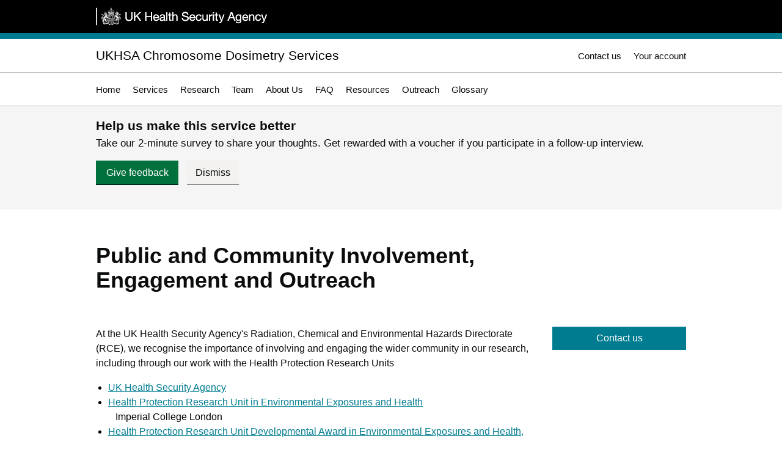

--- FILE ---
content_type: text/html; charset=UTF-8
request_url: https://www.ukhsa-protectionservices.org.uk/cds/outreach/
body_size: 6378
content:
<!DOCTYPE html>
<!--[if IE 7]>    <html class="ie7" lang="en"> <![endif]-->
<!--[if IE 8]>    <html class="ie8" lang="en"> <![endif]-->
<!--[if IE 9]>    <html class="ie9" lang="en"> <![endif]-->
<!--[if gt IE 9]><!--> <html lang="en"> <!--<![endif]-->
<head>
<meta charset="utf-8">
<meta http-equiv="Content-Type" content="text/html; charset=UTF-8" />
<meta http-equiv="X-UA-Compatible" content="IE=edge,chrome=1">
<meta name="viewport" content="width=1024"><!-- Mobile viewport -->


<style>
.govuk-button {
  margin-bottom: 17px;
  font-weight: 400;
  font-size: 1rem;
  line-height: 1.1875;
  box-sizing: border-box;
  display: inline-block;
  position: relative;
  width: 100%;
  margin: 0 0 22px;
  padding: 8px 10px 7px;
  border: 2px solid transparent;
  border-radius: 0;
  color: #fff;
  background-color: #00703c;
  box-shadow: 0 2px 0 #002d18;
  text-align: center;
  vertical-align: top;
  cursor: pointer;
  font-family: sans-serif;
	}
.govuk-button:active,
.govuk-button:hover,
.govuk-button:link,
.govuk-button:visited {
  color: #fff;
  text-decoration: none;
}
.govuk-button::-moz-focus-inner {
  padding: 0;
  border: 0;
}
.govuk-button:hover {
  background-color: #005a30;
}
.govuk-button:active {
  top: 2px;
}
.govuk-button:focus {
  border-color: #fd0;
  outline: 3px solid transparent;
  box-shadow: inset 0 0 0 1px #fd0;
}
.govuk-button:focus:not(:active):not(:hover) {
  border-color: #fd0;
  color: #0b0c0c;
  background-color: #fd0;
  box-shadow: 0 2px 0 #0b0c0c;
}
.govuk-button:before {
  content: "";
  display: block;
  position: absolute;
  top: -2px;
  right: -2px;
  bottom: -4px;
  left: -2px;
  background: transparent;
}
.govuk-button:active:before {
  top: -4px;
}
.govuk-button-group {
    margin-right: 15px;
    flex-direction: row;
    flex-wrap: wrap;
    align-items: baseline;
	justify-content: space-evenly;
  }
.govuk-button--secondary {
  background-color: #f3f2f1;
  box-shadow: 0 2px 0 #929191;
}
.govuk-button--secondary,
.govuk-button--secondary:active,
.govuk-button--secondary:hover,
.govuk-button--secondary:link,
.govuk-button--secondary:visited {
  color: #0b0c0c;
}
.govuk-button--secondary:hover {
  background-color: #dbdad9;
}
.govuk-button--secondary:active{
  background-color: #f3f2f1;
}
.survey-banner-title {
	font-size: 21px; 
	margin-bottom: 6px; 
	flex-wrap: wrap; 
	font-weight: 600;
}
.survey-banner-body {
	font-size: 17px; 
	flex-wrap: wrap;
}
.survey-banner-content {
	width: 966px;
    margin-left: auto;
    margin-right: auto; 
	flex-direction: column;
}
.survey-banner {
	background-color: #f5f5f5;
	padding-top: 20px; 
	padding-bottom: 20px;
	display: flex;
}
</style>



<title>
UKHSA Chromosome Dosimetry Services
 - Public and Community Involvement, Engagement and Outreach
</title>

<link href="/cms/assets/css/app.css" rel="stylesheet" type="text/css" media="screen" />
<link href="/cms/assets/css/appprint.css" rel="stylesheet" type="text/css" media="print" />
<link rel="shortcut icon" href="/cms/assets/gfx/UKHSAui/crown.ico" type="image/x-icon">

<script type="text/javascript" src="/cms/assets/js/faq.js"> </script>
<script src="/cms/assets/js/SpryValidationTextField.js" type="text/javascript"></script>
<script src="/cms/assets/js/SpryValidationTextarea.js" type="text/javascript"></script>

<script type="text/javascript" src="/cms/assets/js/jquery-3.7.1.min.js"></script><!-- jQuery -->
<script type="text/javascript" src="/cms/assets/js/ui_coreScripts.js?nc=1"></script><!-- core scripts -->
<script type="text/javascript" src="/cms/assets/js/jquery-ui.1.13.2.min.js"></script><!-- jQueryUI -->


<script>
// NCC Group - clickjacking for older browsers
try { top.document.domain } catch (e) {
 var f = function() { document.body.innerHTML = ''; }
 setInterval(f, 1);
 if (document.body) document.body.onload = f;
}
</script>



<!-- Global site tag (gtag.js) - Google Analytics -->
<script async src="https://www.googletagmanager.com/gtag/js?id=UA-11786677-4"></script>
<script>
  window.dataLayer = window.dataLayer || [];
  function gtag(){dataLayer.push(arguments);}
  gtag('js', new Date());

  gtag('config', 'UA-11786677-4');
</script>




</head>

<body class="CDS_body" onLoad="ReloadBasket('/cms/','CDS');">
<!-- Start header -->
 <a href="#maincontentskip" class="showskip">Skip to main content</a>
<div class="phe-header"><div class="wrapper">
	<div class="organisation">
	<a href="https://www.gov.uk/government/organisations/uk-health-security-agency"><span>UK Health Security Agency</span></a>
	</div>
</div></div>

<div class="phe-header-site"><div class="wrapper">
	<h1><a href="/cds/">UKHSA Chromosome Dosimetry Services
	</a></h1>

	
	<div role="navigation" class="keynavbloc">
		<ul>
			<li><a href="/cds/contact/"  class="keynavblocItem" title="Contact us" >Contact us</a></li>

							<li><a href="/cds/customer_area" title="Your account" class="keynavblocItem">Your account</a></li>
			

		</ul>
	</div>

</div></div>
<div class="phe-header-mainnav"><div class="wrapper">
	<div class="mainnavbloc">
		<ul>
			 			    			<li><a href="/cds/">Home</a></li>
						<li><a href="/cds/services/">Services</a></li>
						<li><a href="/cds/research/">Research</a></li>
						<li><a href="/cds/team/">Team</a></li>
						<li><a href="/cds/about/">About Us</a></li>
						<li><a href="/cds/faq/">FAQ</a></li>
						<li><a href="/cds/resources/">Resources</a></li>
						<li><a class="selected" href="/cds/outreach/">Outreach</a></li>
						<li><a href="/cds/glossary/">Glossary</a></li>
						    		</ul>
	</div>
</div>
</div>
<div  id="surveyBanner" class="survey-banner">
	<div class="survey-banner-content">
		<h1 class="survey-banner-title">Help us make this service better</h1>
		<p class="survey-banner-body">Take our 2-minute survey to share your thoughts. Get rewarded with a voucher if you participate in a follow-up interview.</p>
		<div class="govuk-button-group">
			<a href="https://forms.cloud.microsoft/pages/responsepage.aspx?id=mRRO7jVKLkutR188-d6GZrYghYpQ7xBAg3-n2qnZMZ1UMDJBMUxKWFFPWElFR01SOFNYM0JZNDNJMS4u&route=shorturl" class="govuk-button" style="width: 135px; margin-right: 10px"> Give feedback </a>
						<p style="width: 85px;" onclick="document.getElementById('surveyBanner').style.display='none';" class="govuk-button govuk-button--secondary"> Dismiss </p>
		</div>
</div>
</div>

<!-- End header --><!-- Start page -->
<!--  -->
<div class="phe-page">
	<div class="wrapper">
	
	<!-- Page header -->
	<div class="page-header">
		<h1>Public and Community Involvement, Engagement and Outreach</h1>
	</div>
<!-- <div class="sidebar"> -->
<div class="secondary-page-section">



























<!-- ****************** Sidebar - subnavigation ****************** -->






<!-- ****************** Sidebar - shoppingbasket ****************** -->











<!-- ****************** Sidebar - spotpanel ****************** -->
<div class="spotCalltoaction">
	
	
	
	
	

	

		<a href="/cds/contact" class="uiButtonActive">Contact us</a>
		
	
	

	

	
</div>










</div>
<!-- End Right column --><!-- UKHSA page with a sidebar -->
<div id="maincontentskip" role="main" class="primary-page-section show-sidebar">




<!-- ****************** Element - Basic ****************** -->
<div class="page-element">
		<div class="element-basic">
	
				<p>At the UK Health Security Agency's Radiation, Chemical and Environmental Hazards Directorate (RCE), we recognise the importance of involving and engaging the wider community in our research, including through our work with the Health Protection Research Units</p>

<ul>
         <li><a href="https://www.gov.uk/ukhsa" target="_blank" rel="noopener noreferrer">UK Health Security Agency</a></li>
         <li><a href="https://eeh.hpru.nihr.ac.uk/" target="_blank" rel="noopener noreferrer">Health Protection Research Unit in Environmental Exposures and Health</a><br>&nbsp;&nbsp;&nbsp;Imperial College London</li>
         <li><a href="https://le.ac.uk/cehs/hpru/" target="_blank" rel="noopener noreferrer">Health Protection Research Unit Developmental Award in Environmental Exposures and Health, Centre for Environmental Health and Sustainability</a><br>&nbsp;&nbsp;&nbsp;University of Leicester</li>
         <li><a href="https://crth.hpru.nihr.ac.uk/" target="_blank" rel="noopener noreferrer">Health Protection Research Unit in Chemical and Radiation Threats and Hazards</a><br>&nbsp;&nbsp;&nbsp;Imperial College London</li>
</ul>
<br></br>

To contact the outreach team with questions or comments, please email us at <a href="mailto:CRCEOutreach@ukhsa.gov.uk?subject=RCE Outreach">
CRCEOutreach@ukhsa.gov.uk</a> or use the "Contact Us" button on this page.	</div>
</div>











































































































<!-- ****************** Element - Basic ****************** -->
<div class="page-element">
		<div class="element-basic">
	
		<h2>LATEST NEWS</h2>		<b>IF Oxford 2023 </b></br>

THE RCE Outreach Network and the Health Protection Research Units are going to the Oxford Science and Ideas Festival, <a href="https://if-oxford.com/events/" target="_blank" rel="noopener noreferrer">IF Oxford</a> this October. We will be attending at two festival events:
<br><br>

<ul>
        <li><b><i>Explorazone</b></i> which takes place on Saturday October 7th, from 11am - 5pm at the Wesley Memorial Church, New Inn Hall Street, Oxford</li>
        <li><b><i>Live Labs</i></b> on Saturday 14th October, from 10.00-12.00, 12.30-2.30, and 3-5 at the Science Oxford venue on Quarry Road, Headington.
Both of these are focussed on hidden environmental hazards, teaching both young and less-young about indoor and outdoor air pollution, and hazards such as water, asbestos, lead, carbon monoxide and radon</li>
</ul>
<br>
A variety of activities will be taking place, including storytime sessions throughout each day. Everything will be aimed at entertaining and educating, so should be lots of fun.	</div>
</div>











































































































<!-- ****************** Element - Basic ****************** -->
<div class="page-element">
		<div class="element-basic">
	
		<h2>PREVIOUS ACTIVITIES</h2>		<p style="padding: 0px; margin: 0px;"> </p>	</div>
</div>











































































































<!-- ****************** Element - Basic ****************** -->
<div class="page-element">
		<div class="element-basic">
	
		<h2>June 2023</h2>		<p>A member of the RCE outreach team attended the "Science Spectacular Day" at Katesgrove Primary School Reading, leading activities about protection from UV light and the use of sun cream.</p>	</div>
</div>











































































































<!-- ****************** Element - Basic ****************** -->
<div class="page-element">
		<div class="element-basic">
	
		<h2>October 2022</h2>		<p>Members of the RCE Outreach Network attended IF Oxford, the Oxford Science and Ideas Festival, attending both the <b><i>Explorazone</i></b> and <b><i>Tech Works</i></b> events. The team presented <b><i>Risky Business</i></b> with activities related to indoor air pollution, UV light and protection from suncream, and radiations risk at both these events. Both events were well attended by families and all activities were well received. It is estimated that over the 2 days we spoke to around 300 people, sharing some of the work of RCE.</p>	</div>
</div>











































































































<!-- ****************** Element - Basic ****************** -->
<div class="page-element">
		<div class="element-basic">
	
		<h2>June 2022</h2>		<p>UKHSA's Air Quality team attended the ATOM Family Science Fair on June 3rd, part of the Festival of Science and Technology. <a href="https://www.atomfestival.org.uk/events-2022/atom-family-science-fair/" target=_blank" rel="noopener noreferrer">ATOM Science and Technology Festival, Abingdon-on-Thames - ATOM Family Science Fair (atomfestival.org.uk)</a></p>	</div>
</div>











































































































<!-- ****************** Element - Basic ****************** -->
<div class="page-element">
		<div class="element-basic">
	
		<h2>March 2022</h2>		<p>UKHSA/RCE attended the New Scientist Live Event in Manchester, collaborating with Imperial College under two Health Protection Research Units: Environmental Exposures and Health and Chemical and Radiation Threats and Hazards.

All areas of work in the HPRUs were represented by exhibits and material on the stand. Interactive exhibits included the wheel of fortune which invited participants to spin a wheel that in roulette fashion that chose a question on some form of environmental health effect for participants to answer and interact with. 
</p>	</div>
</div>











































































































<!-- ****************** Element - Basic ****************** -->
<div class="page-element">
		<div class="element-basic">
	
		<h2>February 2022</h2>		<p style="padding: 0px; margin: 0px;">
A small group from UKHSA's RCE attended a careers event for children at a Didcot school.
</p>	</div>
</div>











































































































<!-- ****************** Element - Basic ****************** -->
<div class="page-element">
		<div class="element-basic">
	
		<h2>October 2021</h2>		<p style="padding: 0px; margin: 0px;">
UKHSA, in partnership with the Environmental HPRUs are attending the Explorazone at IF Oxford, <a href="https://if-oxford.com/event/explorazone" > the Oxford Science + Ideas Festival </a> on October 9th and 10th. The stand includes activities related to air quality, radon and UV exposure. <br><br></p>	</div>
</div>











































































































<!-- ****************** Element - Basic ****************** -->
<div class="page-element">
		<div class="element-basic">
	
		<h2>March 2021</h2>		<p style="padding: 0px; margin: 0px;">
In celebration of <a href="https://www.britishscienceweek.org//">British Science Week</a> and <a href="//www.internationalwomensday.com/">International Women's Day</a> on the 8th March, we are delighted to share with you some fun videos and links to wider resources that our female (and male!) scientists originally put together for the Oxford Science Festival. <br></br>
</p>	</div>
</div>











































































































<!-- ****************** Element - Basic ****************** -->
<div class="page-element">
		<div class="element-basic">
	
		<h2>RESOURCES</h2>		<p style="padding: 0px; margin: 0px;">
The following links provide information on specific areas within Radiation, Chemical and Environmental Hazards (RCE). Some of these are to external websites. Please note that video links are probably best suited to ages 11 and up.
</p>	</div>
</div>











































































































<!-- ****************** Element - Basic ****************** -->
<div class="page-element">
		<div class="element-basic">
	
		<h2>Resources on specific areas include:</h2>		<p></p>	</div>
</div>











































































































<!-- ****************** Element - Basic ****************** -->
<div class="page-element">
		<div class="element-basic">
	
		<h2>Air quality:</h2>		<ul>
<li><a href="https://www.cleanairhub.org.uk//"> Clean air hub</a>
<li><a href="https://www.rcpch.ac.uk/resources/inside-story-health-effects-indoor-air-quality-children-young-people//"> Health and indoor air quality
<li><a href="https://uk-air.defra.gov.uk//"> UK daily air quality index</a>
<li><a href="https://www.breathelondon.org/"> BREATHE London</a>
<li><a href="https://climatekids.nasa.gov/air-pollution///"> Nasa Climate Kids Air Pollution</a>	</div>
</div>











































































































<!-- ****************** Element - Basic ****************** -->
<div class="page-element">
		<div class="element-basic">
	
		<h2>Ionising Radiation:</h2>		<ul>
<li><a href="https://www.ukhsa-protectionservices.org.uk/"> UKHSA Radiation Protection Services</a> 
<li><a href="https://www.ukhsa-protectionservices.org.uk/radiationandyou/"> UKHSA Ionising Radiation and you</a> <p style="padding: 0px; margin: 0px;">Information about average radiation exposures in the UK </p>
<li><a href="https://www.youtube.com/watch?app=desktop&v=VCsJcfmL7TE/">VIDEO: How much radiation am I exposed to each year? </a> <p style="padding: 0px; margin: 0px;">Tracey and colleagues describe the various natural ionising</p>
<li><a href="https://srp-uk.org/resources/resources-for-schools?r=public-and-schools/resources-for-schools/">Society for Radiological Protection resources for schools </a>
</ul>	</div>
</div>











































































































<!-- ****************** Element - Basic ****************** -->
<div class="page-element">
		<div class="element-basic">
	
		<h2>Radon:</h2>		<ul>
<li><a href="https://www.ukradon.org/"> UK Radon</a>
<li>VIDEO:<a href="https://www.youtube.com/watch?app=desktop&v=zI6FRrA23cE/">Radon - what can I do? </a>
<li>VIDEO:<a href="https://www.youtube.com/watch?app=desktop&v=8NFfM5zZBnAE/">Radon - how it affects you? </a><p style="padding: 0px; margin: 0px;">The PHE radon team describe what radon gas is, how it can get into our homes, and the simple techniques used to minimise harm from it. </p>	</div>
</div>











































































































<!-- ****************** Element - Basic ****************** -->
<div class="page-element">
		<div class="element-basic">
	
		<h2>Ultra-violet light (UV):</h2>		<li><a href="https://uk-air.defra.gov.uk/data/uv-index-graphs"> UV Index graphs</a>	</div>
</div>









































































































<!--<br class="clearfloat" />--><!-- Always clear after column setup -->
</div>
<!-- End left column / full width column -->
<br class="clearfloat" /></div></div>
<!-- End Main part of page -->  
<!-- Start footer -->
<div class="phe-footer"><div class="wrapper">

	

		<div class="phe-footer-explore">
	<h3>Explore Radiation Protection Services</h3>
		<ul>    
		<li><a href="https://www.ukhsa-protectionservices.org.uk/">Overview of all Radiation Protection Services </a></li>
		<li>&nbsp;</li>
		<li><a href="https://www.ukhsa-protectionservices.org.uk/business">Working with Radiation Protection Services</a></li>
		<li><a href="https://www.ukhsa-protectionservices.org.uk/cds">Chromosome Dosimetry Services</a></li>
		<li><a href="https://www.ukhsa-protectionservices.org.uk/dgsa">Dangerous Goods Safety Adviser Services</a></li>
		<li><a href="https://www.ukhsa-protectionservices.org.uk/dxps">Dental X-Ray Protection Services</a></li>
		<li><a href="https://www.ukhsa-protectionservices.org.uk/dosecalc">Dose Calculation Service (Radiopharmaceuticals)</a></li>
		<li><a href="https://www.ukhsa-protectionservices.org.uk/eras">Environmental Radiological Assessment Services</a></li>
		<li><a href="https://www.ukhsa-protectionservices.org.uk/radmet">Instrument Testing Services</a></li>
		<li><a href="https://www.ukhsa-protectionservices.org.uk/idcs">Internal Dose Calculation Software</a></li>
		<li><a href="https://www.ukhsa-protectionservices.org.uk/lpa">Laser Protection Adviser Services</a></li>
		<li><a href="https://www.ukhsa-protectionservices.org.uk/mdg">Medical Dosimetry Group</a></li>
		<li><a href="https://www.ukhsa-protectionservices.org.uk/meg">Medical Exposures Group</a></li>
		<li><a href="https://www.ukhsa-protectionservices.org.uk/nir">Non-Ionising Radiation Services</a> </li>
		<li><a href="https://www.ukhsa-protectionservices.org.uk/pace">PACE Probabilistic Accident Consequence Evaluation Software</a> </li>
		<li><a href="https://www.ukhsa-protectionservices.org.uk/pccream">PC-CREAM 08&reg; - Radiological Impact Assessment Software</a></li>
		<li><a href="https://www.ukhsa-protectionservices.org.uk/pds">Personal Dosimetry Service</a></li>
		<li><a href="https://www.ukhsa-protectionservices.org.uk/radiationeffects">Radiation Effects</a></li>
		<li><a href="https://www.ukhsa-protectionservices.org.uk/rpa">Radiation Protection Adviser Services </a></li>
		<li><a href="https://www.ukhsa-protectionservices.org.uk/rpt">Radiation Safety Training for the Workplace</a> </li>
		<li><a href="https://www.ukhsa-protectionservices.org.uk/lab_services">Radiochemistry Services </a></li>
		<li><a href="https://www.ukradon.org">Radon Measurement Services</a></li>
		<li><a href="https://www.ukhsa-protectionservices.org.uk/rpts">Training for Radiological Protection Professionals</a></li>
		<li><a href="https://www.ukhsa-protectionservices.org.uk/facilities">Radiation Protection Services Facilities</a></li>
		<li><a href="https://www.ukhsa-protectionservices.org.uk/dosecalc/wholebody">Whole Body Monitoring Service</a></li>
		</ul>
	</div>
	<div class="phe-footer-footernav">
			<ul>    
		<li><a href="/cds/sitemap" title="Sitemap">Sitemap</a></li>		<li><a href="https://www.ukhsa-protectionservices.org.uk/tc/terms-conditions">Terms and conditions</a></li>
		<li><a href="https://www.ukhsa-protectionservices.org.uk/tc/privacy-policy">Privacy policy</a></li>
		<li><a href="https://www.ukhsa-protectionservices.org.uk/tc/cookies">Cookies</a></li>
		</ul>
		<div class="phe-footer-copyright">© Crown Copyright</div>
	</div>
	
	
	
</div></div>
<!-- End footer -->





<!-- modal -->
<div class="ModalOverlay" id="modalouter" style="display:none;"> 
<div class="backdrop" onclick="ModalHide();"></div> 
 
<div class="Modal" id="modal">




</div> 
</div> 
<!-- end of modal --> 






</body>
</html>

--- FILE ---
content_type: text/css
request_url: https://www.ukhsa-protectionservices.org.uk/cms/assets/css/app.css
body_size: 8820
content:
html{-webkit-text-size-adjust:100%;-ms-text-size-adjust:100%;-webkit-font-smoothing:antialiased}body,button,html,input,select,textarea{font-family:"Helvetica Neue",Arial,sans-serif}body,html{font-size:16px;line-height:24px}body{margin:0;padding:0;background-color:#fff}img{border:0;-ms-interpolation-mode:bicubic;vertical-align:middle}svg:not(:root){overflow:hidden}.chromeframe{margin:.2em 0;background:#ccc;color:#000;padding:.2em 0}article,aside,details,figcaption,figure,footer,header,hgroup,nav,section{display:block}audio,canvas,video{display:inline-block;*display:inline;*zoom:1}audio:not([controls]){display:none}[hidden]{display:none}a,a:hover,a:visited{outline:0}pre{white-space:pre-wrap;word-wrap:break-word}ol,ul{padding:0;margin:0 0 12px 20px;*zoom:1}fieldset,legend{border:0;padding:0}fieldset{margin:0}legend{*margin-left:-7px;white-space:normal}.navigation.subnavspot p,button,form{margin:0}input,select{vertical-align:baseline}button,input,select,textarea{*vertical-align:middle}input[type=button],input[type=reset],label{cursor:pointer}button,input[type=button],input[type=reset],input[type=submit]{-webkit-appearance:button;*overflow:visible}.janswers div.jpushback,button[disabled],input[disabled]{cursor:default}input[type=checkbox],input[type=radio]{box-sizing:border-box;padding:0;*width:13px;*height:13px;margin-right:5px}input[type=search]{-webkit-appearance:textfield;box-sizing:content-box}input[type=search]::-webkit-search-cancel-button,input[type=search]::-webkit-search-decoration{-webkit-appearance:none}button::-moz-focus-inner,input::-moz-focus-inner{border:0;padding:0}textarea{overflow:auto}[contenteditable=true]{outline:0}td,textarea{vertical-align:top}.hidden{display:none!important;visibility:hidden}.hide{display:none}.show,.tbl.tbl-coursedetail .uiButton,.tbl.tbl-coursedetail .uiButtonActive,.tbl.tbl-coursedetail .uiButtonOff,.tbl.tbl-coursedetail .uiButtonSuper{display:block}.visuallyhidden{border:0;clip:rect(0 0 0 0);height:1px;margin:-1px;overflow:hidden;padding:0;position:absolute;width:1px}.invisible{visibility:hidden}.clearfix{*zoom:1}.clearfix:after,.clearfix:before{content:" ";display:table}.clearfix:after{clear:both}.fltL{float:left}.fltR{float:right}.clrL{clear:left}.clrR{clear:right}.clr{clear:both}.lf{float:left}.rf{float:right}.clearfloat{clear:both;height:0;font-size:1px;line-height:0;margin:0;padding:0;width:0}.clearLeftfloat,.clearRightfloat{clear:left;height:0;font-size:1px;line-height:0}a,a:active,a:hover,a:visited{color:#007c91;text-decoration:underline;text-decoration-thickness:max(1px,.0625rem);text-underline-offset:.1em;outline:0}a:hover{color:#06434e;text-decoration-thickness:max(3px,.1875rem,.12em);text-underline-offset:.12em;background-color:transparent;box-shadow:none}a:active,a:focus{outline:3px solid transparent;color:#000;background-color:#fd0;box-shadow:0-2px #fd0,0 3px #000;text-decoration:none}.phelinks a,.phelinks a:active,.phelinks a:hover,.phelinks a:visited{text-decoration:none;outline:0}img.left{border:0;margin:5px 20px 20px 0;float:left}img.right{border:0;margin:5px 0 20px 20px;float:right}.uiButton{text-decoration:none!important}.uiButton,.uiButtonActive,.uiButtonSuper{position:relative;overflow:visible;display:inline-block;zoom:1;*display:inline;vertical-align:baseline;outline:0;cursor:pointer;white-space:nowrap;min-width:40px;padding:.35rem;margin:0 .15rem;font-size:16px;line-height:24px;font-weight:500;text-align:center}.uiButtonOff,input[type=submit]{border:0;text-decoration:none!important;color:#fff}.uiButtonOff,button,input[type=submit]{position:relative;overflow:visible;display:inline-block;zoom:1;*display:inline;vertical-align:baseline;outline:0;cursor:pointer;white-space:nowrap;min-width:40px;padding:.35rem;margin:0 .15rem;font-size:16px;line-height:24px;font-weight:500;text-align:center}.uiButton.Small,.uiButtonActive.Small,.uiButtonOff.Small,.uiButtonSuper.Small,button.Small,input[type=submit].Small{padding:.25rem .5rem;font-size:14px;line-height:21px}.uiButton,input[type=submit].uiButton{color:#0b0c0c;background:#fff;border:1px solid #bfc1c3}.uiButton a,a.uiButton,ainput[type=submit].uiButton,input[type=submit].uiButton a{color:#0b0c0c}.uiButton:hover,input[type=submit].uiButton:hover{background-color:#06434e;color:#fff;text-decoration:none;border:1px solid transparent}.uiButton:active,.uiButton:focus,input[type=submit].uiButton:active,input[type=submit].uiButton:focus{border:1px solid transparent;text-decoration:none!important;background-color:#fd0;color:#000!important;box-shadow:0 3px #000}.uiButtonActive,.uiButtonSuper,button,input[type=submit].uiButtonActive,input[type=submit].uiButtonSuper{color:#fff!important;background-color:#007c91;border:1px solid transparent;box-shadow:none;text-decoration:none!important}.uiButtonActive:hover,.uiButtonSuper:hover,button:hover,input[type=submit].uiButtonActive:hover,input[type=submit].uiButtonSuper:hover{background-color:#06434e;color:#fff;text-decoration:none}.uiButtonActive:active,.uiButtonActive:focus,.uiButtonSuper:active,.uiButtonSuper:focus,button:active,button:focus,input[type=submit].uiButtonActive:active,input[type=submit].uiButtonActive:focus,input[type=submit].uiButtonSuper:active,input[type=submit].uiButtonSuper:focus{text-decoration:none!important;background-color:#fd0;color:#000!important;box-shadow:0 3px #000}.uiButton.QTY,.uiButtonActive.QTY,.uiButtonSuper.QTY{font-size:14px;padding:0 3px 4px;min-width:10px;font-weight:700}.searchpanelinput{position:relative}.searchpanelinput input[type=text]{width:662px;height:26px}.searchpanelinput .submit{position:absolute;z-index:4;right:0;top:0;width:40px;height:40px;border:1px solid #0b0c0c;border-width:0 0 0 1px;border-radius:0;overflow:hidden;text-indent:-5000px;cursor:pointer;color:#fff;background:#0b0c0c url(../gfx/UKHSAui/search-button.png)no-repeat 0 50%;outline:0}.faqsearch-panel .Question{padding:0}table.tbl-invisible{background:0 0;border:0}.tbl.tbl-coursedetail{border-bottom:1px solid #b1b4b6}.tbl.tbl-coursedetail td:last-child{padding-right:0}.tbl.tbl-coursedetail div.tbl-coursetitle{font-weight:600;font-size:26px;line-height:34px}.tbl.tbl-coursedetail td{vertical-align:middle}.tbl.tbl-stepthru{border:0}.tbl.tbl-stepthru td{border-top:3px solid #fff;border-right:5px solid #fff;border-bottom:3px solid #fff;border-left:none;text-align:center;width:25%;padding:5px;color:#9f9f9f;background:#f8f8f8;font-weight:600}.tbl.tbl-stepthru td.stepthru-active,.tbl.tbl-stepthru td.stepthru-complete{color:#fff;background:#007e94}.tbl.tbl-stepthru td.stepthru-active{background:#007c91;font-size:22px;border-bottom-color:#007c91;border-top-color:#007c91}.tbl.tbl-basket td{vertical-align:middle}.tbl.tbl-basket tr.GridGrandTotal,.tbl.tbl-basket tr.GridTotal{background:#fff}.tbl.tbl-basket tr.GridGrandTotal td,.tbl.tbl-basket tr.GridTotal td{text-align:right;vertical-align:middle;white-space:nowrap;border-top:none}.tbl.tbl-basket tr.GridTotal td.GridValue{font-weight:600;border-top:1px solid #b1b4b6;font-size:17px}.tbl.tbl-basket tr.GridGrandTotal td.GridValue{font-weight:600;font-size:17px;border-top:2px solid #323436}.tbl.tbl-basket tr.GridGrandTotal td{font-weight:600!important;font-size:23px!important;line-height:31px}.tbl td div.tbl-coursetitle{line-height:22px}.tbl td div.tbl-coursetitle,.tbl td div.tbl-hubservice,.tbl td div.tbl-producttitle{font-size:17px;font-weight:500;vertical-align:middle}.tbl td div.tbl-producttitle{line-height:22px}.tbl td div.tbl-coursetitle a,.tbl td div.tbl-coursetitle a:active,.tbl td div.tbl-coursetitle a:focus,.tbl td div.tbl-coursetitle a:hover,.tbl td div.tbl-coursetitle a:visited,.tbl td div.tbl-hubservice a,.tbl td div.tbl-hubservice a:active,.tbl td div.tbl-hubservice a:focus,.tbl td div.tbl-hubservice a:hover,.tbl td div.tbl-hubservice a:visited,.tbl td div.tbl-producttitle a,.tbl td div.tbl-producttitle a:active,.tbl td div.tbl-producttitle a:focus,.tbl td div.tbl-producttitle a:hover,.tbl td div.tbl-producttitle a:visited{color:#000;text-decoration:none;outline:0}.tbl td div.tbl-coursetitle a:active,.tbl td div.tbl-coursetitle a:hover,.tbl td div.tbl-hubservice a:active,.tbl td div.tbl-hubservice a:hover,.tbl td div.tbl-producttitle a:active,.tbl td div.tbl-producttitle a:hover{text-decoration:underline;text-decoration-thickness:max(3px,.1875rem,.12em);text-underline-offset:.12em}.tbl td div.tbl-hubservice{font-size:1.1875rem;line-height:1.31578947;margin:.25rem 0}.tbl td span.tbl-date{padding-right:20px}.tbl td span.tbl-primary,.tbl td.BasketHeading{font-size:17px;font-weight:500}.tbl td.BasketTotal{border-top:1px solid #323436;font-size:17px;font-weight:600;text-align:right;white-space:nowrap}.tbl td .tbl-item span,.tbl td span.tbl-item{padding-right:20px}.tbl td .tbl-item span:last-child,.tbl td span.tbl-item:last-child{padding-right:5px}.tbl td .tbl-Sml{font-size:14px;line-height:21px;color:#485256;margin:.15rem 0}.tbl td.BasketSubtotal,.tbl td.tbl-cost{font-size:17px;text-align:right;vertical-align:middle;white-space:nowrap}.tbl td .crossfullprice,.tbl td .tbl-crossfullprice{font-size:16px;font-weight:400;color:#a1a8a8;text-decoration:line-through;padding-right:5px}.tbl td.tbl-action{vertical-align:middle;text-align:left;white-space:nowrap}.tbl td.tbl-action:last-child{padding-right:0;xtext-align:right}.tbl td .tbl-alert{background-color:#000;font-weight:600;font-style:italic;padding:.15rem .5rem;color:#fff;font-size:14px;line-height:21px}.tbl td .BasketError,.tbl td .tbl-earlybirdAnnounce{font-style:italic;color:#007c91}.tbl td .dicountinput{width:50px;margin:3px 0;padding:2px}.tbl .BasketSubtotal{text-align:right}.tbl-glossary{width:100%;margin:1.75rem 0;background:0 0}.tbl-glossary td{line-height:24px;vertical-align:top;border:1px solid #b1b4b6;background-color:#f8f8f8;text-align:center}.tbl-glossary td a{display:block;padding:10px}.tbl-glossary td a:hover{background-color:#ebebeb}table{max-width:100%;background-color:#fff;border-collapse:collapse;border-spacing:0}table .align-left{text-align:left!important}table .align-right{text-align:right!important}table .align-center{text-align:center!important}table .align-vtop{vertical-align:top!important}table .align-vmiddle{vertical-align:middle!important}table .align-vbottom{vertical-align:bottom!important}.tbl,.type1{width:100%;margin-bottom:24px}.tbl td,.tbl th,.type1 td,.type1 th{padding:10px 10px 10px 0;line-height:24px;text-align:left;vertical-align:top;border-top:1px solid #b1b4b6}.tbl tr.BasketSubline td,.type1 tr.BasketSubline td{border-top:1px solid #d1d2d4}.tbl td.tbl-gap,.tbl th.tbl-gap,.type1 td.tbl-gap,.type1 th.tbl-gap{width:5px;border-top:0;padding:10px 5px}.tbl td.align-vmiddle,.tbl tr.align-vmiddle td,.type1 td.align-vmiddle,.type1 tr.align-vmiddle td{vertical-align:middle!important}.tbl th,.type1 th{font-weight:600;background-color:#fff}.tbl thead th,.type1 thead th{vertical-align:bottom}.tbl caption+thead tr:first-child td,.tbl caption+thead tr:first-child th,.tbl colgroup+thead tr:first-child td,.tbl colgroup+thead tr:first-child th,.tbl thead:first-child tr:first-child td,.tbl thead:first-child tr:first-child th,.tbl-grid caption+tbody tr:first-child td,.tbl-grid caption+tbody tr:first-child th,.tbl-grid caption+thead tr:first-child th,.tbl-grid colgroup+tbody tr:first-child td,.tbl-grid colgroup+tbody tr:first-child th,.tbl-grid colgroup+thead tr:first-child th,.tbl-grid tbody:first-child tr:first-child td,.tbl-grid tbody:first-child tr:first-child th,.tbl-grid thead:first-child tr:first-child th,.type1 caption+thead tr:first-child td,.type1 caption+thead tr:first-child th,.type1 colgroup+thead tr:first-child td,.type1 colgroup+thead tr:first-child th,.type1 thead:first-child tr:first-child td,.type1 thead:first-child tr:first-child th{border-top:0}.tbl td.txtright,.tbl th.txtright,.type1 td.txtright,.type1 th.txtright{text-align:right}.tbl td.Stress,.tbl th.Stress,.type1 td.Stress,.type1 th.Stress{font-weight:700}.tbl td.Overline,.tbl th.Overline,.type1 td.Overline,.type1 th.Overline{border-top:1px solid #7c8185}.tbl td.NoOverline,.tbl th.NoOverline,.tbl-invisible td,.tbl-invisible th,.type1 td.NoOverline,.type1 th.NoOverline{border-top:1px solid transparent}.tbl tr.tbl-rowExpand td,.type1 tr.tbl-rowExpand td{border-top:1px solid transparent;padding-top:0}.tbl tr.tbl-secondaryheader th,.type1 tr.tbl-secondaryheader th{background-color:#f5f5f5}.tbl.smallertd td{line-height:22px;font-size:14px}.tbl-compact td,.tbl-compact th{padding:3px 6px}.tbl-linetint tbody tr:nth-child(odd) td,.tbl-linetint tbody tr:nth-child(odd) th{background-color:rgba(100,100,100,.05)}.tbl-cellvcentre td,.tbl-cellvcentre th{vertical-align:middle}.tbl-grid{border:1px solid #b1b4b6;border-collapse:separate;*border-collapse:collapsed;border-left:0}.tbl-grid td,.tbl-grid th{border-left:1px solid #b1b4b6}.showtick{background:url(../gfx/UKHSAui/ic-greentick.png)no-repeat center 0;height:28px}input,input[type=file],input[type=password],input[type=search],input[type=text],select,textarea{font-size:18px;line-height:26px;font-weight:500;outline:0;padding:5px;margin:1px;border-top:1px solid #b1b4b6;border-right:1px solid #e6e7e7;border-bottom:1px solid #e6e7e7;border-left:1px solid #b1b4b6}select{border-radius:0;background:#fff;border-bottom:1px solid #b1b4b6;border-left:1px solid #e6e7e7;border-top:1px solid #e6e7e7;border-right:1px solid #b1b4b6}.Question input[type=file],.Question input[type=password],.Question input[type=search],.Question input[type=text],.Question select,.Question textarea,.accountdropcontent input[type=file],.accountdropcontent input[type=password],.accountdropcontent input[type=search],.accountdropcontent input[type=text],.accountdropcontent select,.accountdropcontent textarea{border:2px solid #000}.Question input[type=file]:focus,.Question input[type=password]:focus,.Question input[type=search]:focus,.Question input[type=text]:focus,.Question select:focus,.Question textarea:focus,.accountdropcontent input[type=file]:focus,.accountdropcontent input[type=password]:focus,.accountdropcontent input[type=search]:focus,.accountdropcontent input[type=text]:focus,.accountdropcontent select:focus,.accountdropcontent textarea:focus{outline:3px solid #fd0;outline-offset:0;box-shadow:inset 0 0 0 2px}.Formbox h2{font-size:1.1875rem;line-height:1.31578947}.Formbox .Question h2{margin-top:2rem}.Question{padding:5px 0 1rem}.Question .stdwidth{width:580px}.Question select.stdwidth{width:592px}.Question .shrtwidth{width:145px}.Question .vshrtwidth{width:93px}.Question .Fixed{fillont-size:18px;line-height:26px;font-weight:500}.QuestionSubmit{padding:.75em 0 1em;margin-top:1em}.Question label,.QuestionSubmit label{margin:.5rem 10px .25rem 0;display:block;font-size:18px;line-height:26px}.Question .Lineup{margin:3px 0}.Question .Inline{float:left;margin:3px 10px 0 0}.Offeracceptance .Question .Inline{color:#333}.Question .tickset{float:left}.Question .tickset .tick{padding:5px 0}.Question .tickset .tick input{margin:0 10px 0 0}.Question .Fixed{width:300px;margin-top:.4em;color:#000}.FormError{font-weight:700;font-size:1.25em;padding:10px 0 20px;color:#007c91}.textfieldInvalidFormatMsg,.textfieldMaxCharsMsg,.textfieldMaxValueMsg,.textfieldMinCharsMsg,.textfieldMinValueMsg,.textfieldRequiredMsg,.textfieldValidMsg{display:none;padding:15px 0 5px}.textfieldInvalidFormatState .textfieldInvalidFormatMsg,.textfieldMaxCharsState .textfieldMaxCharsMsg,.textfieldMaxValueState .textfieldMaxValueMsg,.textfieldMinCharsState .textfieldMinCharsMsg,.textfieldMinValueState .textfieldMinValueMsg,.textfieldRequiredState .textfieldRequiredMsg{display:block;color:#007c91}.textfieldValidState input,input.textfieldValidState{background-color:#fff}.textfieldInvalidFormatState input,.textfieldMaxCharsState input,.textfieldMaxValueState input,.textfieldMinCharsState input,.textfieldMinValueState input,.textfieldRequiredState input,input.textfieldInvalidFormatState,input.textfieldMaxCharsState,input.textfieldMaxValueState,input.textfieldMinCharsState,input.textfieldMinValueState,input.textfieldRequiredState{background-color:#44e4ff}.textfieldFocusState input,input.textfieldFocusState{background-color:#fff}.textfieldFlashText input,input.textfieldFlashText{color:red!important}.govuk-form-group{margin-bottom:20px}.govuk-form-group:after{content:"";display:block;clear:both}.govuk-form-group .govuk-form-group:last-of-type{margin-bottom:0}.govuk-hint,.govuk-label{-webkit-font-smoothing:antialiased;-moz-osx-font-smoothing:grayscale;font-weight:400;font-size:16px;font-size:1rem;line-height:1.25;color:#0b0c0c;display:block;margin-bottom:5px}.govuk-hint{margin-bottom:15px;color:#626a6e}input.govuk-input,input[type=file].govuk-input,input[type=password].govuk-input,input[type=search].govuk-input,input[type=text].govuk-input{-webkit-font-smoothing:antialiased;-moz-osx-font-smoothing:grayscale;font-weight:400;font-size:16px;font-size:1rem;line-height:1.25;box-sizing:border-box;width:100%;height:40px;height:2.5rem;margin-top:0;padding:5px;border:2px solid #0b0c0c;border-radius:0;-webkit-appearance:none;-moz-appearance:none;appearance:none}input.govuk-input:focus,input[type=file].govuk-input:focus,input[type=password].govuk-input:focus,input[type=search].govuk-input:focus,input[type=text].govuk-input:focus{outline:3px solid #fd0;outline-offset:0;box-shadow:inset 0 0 0 2px}.govuk-input::-webkit-inner-spin-button,.govuk-input::-webkit-outer-spin-button{margin:0;-webkit-appearance:none}.govuk-input[type=number]{-moz-appearance:textfield}.govuk-textarea{-webkit-font-smoothing:antialiased;-moz-osx-font-smoothing:grayscale;font-weight:400;font-size:16px;font-size:1rem;line-height:1.25;box-sizing:border-box;display:block;width:100%;min-height:40px;margin-bottom:20px;padding:5px;resize:vertical;border:2px solid #0b0c0c;border-radius:0;-webkit-appearance:none}.govuk-select:focus,.govuk-textarea:focus{outline:3px solid #fd0;outline-offset:0;box-shadow:inset 0 0 0 2px}.govuk-select{-webkit-font-smoothing:antialiased;-moz-osx-font-smoothing:grayscale;font-weight:400;font-size:16px;font-size:1rem;line-height:1.25;box-sizing:border-box;max-width:100%;height:40px;height:2.5rem;padding:5px;border:2px solid #0b0c0c}.govuk-select option:active,.govuk-select option:checked,.govuk-select:focus::-ms-value{color:#fff;background-color:#1d70b8}.govuk-checkboxes__item{-webkit-font-smoothing:antialiased;-moz-osx-font-smoothing:grayscale;font-weight:400;font-size:16px;font-size:1rem;line-height:1.25;display:block;position:relative;min-height:40px;margin-bottom:10px;padding-left:40px;clear:left}@media print{.govuk-checkboxes__item{font-family:sans-serif}}@media (min-width:40.0625em){.govuk-checkboxes__item{font-size:19px;font-size:1.1875rem;line-height:1.31579}}@media print{.govuk-checkboxes__item{font-size:14pt;line-height:1.15}}.govuk-checkboxes__item:last-child,.govuk-checkboxes__item:last-of-type{margin-bottom:0}.govuk-checkboxes__input{cursor:pointer;position:absolute;z-index:1;top:-2px;left:-2px;width:44px;height:44px;margin:0;opacity:0}.govuk-checkboxes__label{display:inline-block;margin-bottom:0;padding:8px 15px 5px;cursor:pointer;touch-action:manipulation}.govuk-checkboxes__label::before{content:"";box-sizing:border-box;position:absolute;top:0;left:0;width:40px;height:40px;border:2px solid currentColor;background:0 0}.govuk-checkboxes__label::after{content:"";position:absolute;top:11px;left:9px;width:18px;height:7px;-webkit-transform:rotate(-45deg);transform:rotate(-45deg);border:solid;border-width:0 0 5px 5px;border-top-color:transparent;opacity:0;background:0 0}.govuk-checkboxes__hint{display:block;padding-right:15px;padding-left:15px}.govuk-checkboxes__input:focus+.govuk-checkboxes__label::before{border-width:4px;box-shadow:0 0 0 3px #fd0}.govuk-checkboxes__input:checked+.govuk-checkboxes__label::after{opacity:1}.govuk-checkboxes__input:disabled,.govuk-checkboxes__input:disabled+.govuk-checkboxes__label{cursor:default}.govuk-checkboxes__input:disabled+.govuk-checkboxes__label{opacity:.5}.govuk-checkboxes__conditional{margin-bottom:15px;margin-left:18px;padding-left:33px;border-left:4px solid #b1b4b6}.govuk-checkboxes__conditional--hidden{display:none}.govuk-checkboxes__conditional>:last-child{margin-bottom:0}.govuk-input--error{border:4px solid #d4351c}.govuk-input--error:focus{border-color:#0b0c0c;box-shadow:none}.govuk-form-group--error{padding-left:15px;border-left:5px solid #d4351c}.govuk-form-group--error .govuk-input,.govuk-form-group--error .govuk-input[type=file],.govuk-form-group--error .govuk-input[type=password],.govuk-form-group--error .govuk-input[type=search],.govuk-form-group--error .govuk-input[type=text],.govuk-form-group--error .govuk-select,.govuk-form-group--error .govuk-textarea{border:4px solid #d4351c}.govuk-form-group--error .govuk-input:focus,.govuk-form-group--error .govuk-input[type=file]:focus,.govuk-form-group--error .govuk-input[type=password]:focus,.govuk-form-group--error .govuk-input[type=search]:focus,.govuk-form-group--error .govuk-input[type=text]:focus,.govuk-form-group--error .govuk-select:focus,.govuk-form-group--error .govuk-textarea:focus{border-color:#0b0c0c;box-shadow:none}.govuk-error-message{-webkit-font-smoothing:antialiased;-moz-osx-font-smoothing:grayscale;font-weight:700;font-size:16px;font-size:1rem;line-height:1.25;display:none;margin-bottom:15px;clear:both;color:#d4351c}.govuk-form-group--error .govuk-error-message{display:block}.govuk-visually-hidden,.phe-header .organisation span,.phe-page .organisation{display:none}.wrapper{width:966px;display:block;margin-left:auto;margin-right:auto;*zoom:1}.wrapper:after,.wrapper:before{content:" ";display:table}.wrapper:after{clear:both}.phe-header,.wrapper{position:relative}.phe-header,.phe-header-mainnav,.phe-header-site{*zoom:1;min-width:966px}.phe-header-mainnav{position:relative}.phe-header-mainnav:after,.phe-header-mainnav:before,.phe-header-site:after,.phe-header-site:before,.phe-header:after,.phe-header:before{content:" ";display:table}.phe-header-mainnav:after,.phe-header-site:after,.phe-header:after{clear:both}.phe-header{z-index:Z-phesection;background-color:#000;color:#fff;height:54.4px;border-bottom:10px solid #007c91}.phe-header .organisation a{display:block;background-image:url(../gfx/UKHSAui/UKHSAorg.svg);background-repeat:no-repeat;background-size:280px 54px;width:280px;height:54px}.phe-header .organisation a:focus{background-image:url(../gfx/UKHSAui/UKHSAorg_inv.svg)}.ie7 .phe-header .organisation a,.ie8 .phe-header .organisation a{background-image:url(../gfx/UKHSAui/UKHSAorg.png)}.ie7 .phe-header .organisation a:focus,.ie8 .phe-header .organisation a:focus{background-image:url(../gfx/UKHSAui/UKHSAorg_inv.png)}.phe-header-mainnav,.phe-header-site{border-bottom:1px solid #b1b4b6;min-height:54px}.phe-header-site h1{line-height:21px;font-size:21px;font-weight:400;padding:1rem 0 0;margin:0;float:left}.phe-header-site h1 a{color:#000;font-weight:500;text-decoration:none;outline:0}.phe-header-site h1 a:active,.phe-header-site h1 a:hover{text-decoration:underline;text-decoration-thickness:max(3px,.1875rem,.12em);text-underline-offset:.12em}.phe-header-mainnav{z-index:Z-mainnavsection}.phe-page{position:relative;z-index:Z-pagesection;*zoom:1}.phe-page:after,.phe-page:before{content:" ";display:table}.phe-page:after{clear:both}.page-header{position:relative;width:717px;padding:3.5rem 0 2rem;margin:0;min-height:30px}.primary-page-section{position:relative;width:966px;float:none;*zoom:1}.phe-footer ul:after,.phe-footer ul:before,.primary-page-section:after,.primary-page-section:before,ol:after,ol:before,ul:after,ul:before{content:" ";display:table}.BasketModal .PanelBody h4,.phe-footer ul:after,.primary-page-section:after,ol:after,ul:after{clear:both}.primary-page-section.show-sidebar{width:717px;float:left}.account-area .primary-page-section{float:right}.secondary-page-section{position:relative;width:219px;float:right}.account-area .secondary-page-section{float:left}.phe-footer{margin:80px 0 0;min-height:300px;min-width:966px;background-color:#f3f2f1;border-top:10px solid #007c91;color:#485256;padding:70px 0 20px}.phe-footer h3{border-bottom:1px solid #b1b4b6;color:#485256;padding:0 0 1.25rem;margin:0 0 1.75rem}.phe-footer a,.phe-footer a:active,.phe-footer a:focus,.phe-footer a:hover,.phe-footer a:visited{color:#485256}.phe-footer a:active,.phe-footer a:hover{color:#252a2c}.phe-footer ul{list-style:none;list-style-image:none;position:relative;padding:0;margin:0 0 40px;*zoom:1}.phe-footer .phe-footer-explore{font-size:14px;line-height:21px}.phe-footer .phe-footer-explore li{margin:0 0 1rem;display:block;width:46%;float:left;clear:left}.phe-footer .phe-footer-explore li:nth-child(even){float:right;clear:none}.phe-footer .phe-footer-footernav{border-top:1px solid #b1b4b6;padding:24px 0 40px;position:relative;font-size:14px;line-height:21px;min-height:160px}.phe-footer .phe-footer-footernav ul{width:70%;padding:65px 0 0}.phe-footer .phe-footer-footernav ul li{display:inline-block;margin:0 24px 15px 0;*display:inline;*zoom:1}.phe-footer .phe-footer-footernav .phe-footer-copyright{position:absolute;right:0;top:30px;background-image:url(../gfx/UKHSAui/govuk-crest.png);background-repeat:no-repeat;background-position:center 0;width:300px;height:30px;padding:110px 0 0;text-align:center}.document-header{position:relative;padding:55px 0 30px;margin:0;min-height:30px;border-bottom:1px solid #ccc}.document-header .document-header-type{width:66.6666%;color:#626a6e;font-size:21px;line-height:1.25;padding:0;margin:0}.document-header .document-header-title{width:66.6666%;color:#0b0c0c;font-size:38px;line-height:1.11111111;padding:0;margin:0 0 30px}.document-header .document-header-synopsis{width:66.6666%;color:#0b0c0c;font-size:21px;line-height:1.25;padding:0;margin:20px 0}.document-metadata{font-size:14px;padding:15px 0 30px}.document-main-body-wrapper{padding-left:15px;padding-right:15px}.govuk-grid-column-one-third,.govuk-grid-column-two-thirds{float:left}.govuk-grid-column-two-thirds{width:66.6666%;padding-right:15px;margin-left:-15px}.govuk-grid-column-one-third{width:33.3333%;margin-right:-15px;margin-left:15px}.document-main-body h2{font-size:24px;padding:0;margin:40px 0 20px}.document-main-body h2:first-child{margin:0 0 20px}.document-main-body h3{font-size:18px}.document-main-body p{margin:0 0 10px}.document-main-body li,.document-main-body p,.document-main-body ul{font-size:16px;line-height:26px}.document-main-body ul{margin-bottom:30px}.document-main-body-section{margin:0 0 30px}.document-main-body-navigation{border-top:2px solid #007c91;padding:15px 0 0;margin:50px 0 0}.document-main-body-navigation .document-support-heading{font-size:16px;margin:20px 0 0}.document-main-body-navigation .document-support-list{list-style:none;font-size:14px;margin:0 0 15px}.document-support-body-section:first-child{border-top:2px solid #007c91}.document-support-body-section img{margin:20px 0}.document-support-body-section .document-support-heading{font-size:16px;margin:20px 0 0}.document-support-body-section .document-support-list{list-style:none;font-size:14px;padding:0 0 10px;margin:0}.document-support-body-section .document-support-item-link{margin:0 0 10px}.document-support-body-section .document-support-item-link a{color:#007c91}a.showskip{outline:3px solid #fd0!important;outline-offset:0;background-color:#fd0!important;color:#000!important;display:hidden;padding:.5rem 1rem;position:absolute!important;width:1px!important;height:1px!important;margin:0!important;overflow:hidden!important;clip:rect(0 0 0 0)!important}a.showskip:focus{position:static!important;display:block!important;width:auto!important;height:auto!important;overflow:auto!important}.navigation ol,.navigation ul{list-style:none!important;list-style-image:none;margin:0;padding:0}.navigation.subnavspot{border-top:2px solid #007c91;padding-top:1rem;margin:0 0 3.5rem}.navigation.subnavspot li{padding:0;margin:0 0 .875rem;font-size:14px}.navigation.subnavspot li a.selectedpage{font-weight:600}.phe-header-site{z-index:20;position:relative}.phe-header-site .keynavbloc ul{list-style:none;margin:0;float:right;font-size:15px}.phe-header-mainnav .mainnavbloc li,.phe-header-site .keynavbloc li{display:inline-block;padding:1rem .5rem .75rem}.phe-header-site .keynavbloc li:last-child{padding-right:0}.phe-header-site .keynavbloc li a{color:#0b0c0c;text-decoration:none;margin-bottom:.75rem}.accountdrop{position:relative}.accountdrop .accountdropcontent{position:absolute;top:28px;right:0;bottom:auto;left:auto;display:none;width:240px;padding:15px 15px 0}.accountdrop .accountdropcontent input[type=submit]{width:238px}.accountdrop .accountdropcontent input[type=password],.accountdrop .accountdropcontent input[type=text]{width:225px}.accountdrop .accountdropcontent .uiButtonActive{width:202px;margin-bottom:15px}.accountdrop:hover .accountdropcontent{display:block;background:#f5f5f5;border:1px solid #b1b4b6;box-shadow:0 3px 3px rgba(0,0,0,.35)}.phe-header-mainnav .mainnavbloc ul{list-style:none;margin:0;font-size:15px}.phe-header-mainnav .mainnavbloc li:first-child{padding-left:0}.phe-header-mainnav .mainnavbloc li a{color:#0b0c0c;text-decoration:none}.phe-header-mainnav .mainnavbloc li a:active,.phe-header-mainnav .mainnavbloc li a:hover{text-decoration:underline;text-decoration-thickness:max(3px,.1875rem,.12em);text-underline-offset:.12em}.secondary-page-section .shoppingbasket .panelBasketcount{border-top:2px solid #007c91;margin:0 0 .75em;padding:15px 0 .5rem 30px;font-size:1.1875rem;line-height:1.31578947;font-weight:600;background-image:url(../gfx/UKHSAui/ic-shoppingbasket.svg);background-repeat:no-repeat;background-position:0 15px;background-size:24px}.ie7 .secondary-page-section .shoppingbasket .panelBasketcount,.ie8 .secondary-page-section .shoppingbasket .panelBasketcount{background-image:url(../gfx/UKHSAui/ic-shoppingbasket.png)}.secondary-page-section .shoppingbasket a.uiButtonSuper{display:block;margin:0 0 1.5rem}.tcbox{height:250px;overflow:scroll}.tcbox,.tcconfirmbox{padding:1.75rem;margin:0 0 3rem;border:1px solid #b1b4b6}.ModalOverlay,.ModalOverlay .backdrop{position:fixed;top:0;right:0;bottom:0;left:0}.ModalOverlay{overflow-y:scroll;padding:85px 0 0;text-align:left;z-index:99999989}.Modal{position:relative;z-index:99999999;width:860px;margin:0 auto;padding:0 0 40px}.ModalOverlay .backdrop{background:#000;opacity:65/100;filter:alpha(opacity=65)}.Modal .FullPanelWrap{margin:0;padding:0;width:860px}.Modal.fixedfullscreen .FullPanelWrap{width:auto}.Modal .BasePanel{position:relative;background:#fff;padding:30px 0;box-shadow:0 1px 20px #000}.Modal.fixedfullscreen .BasePanel{position:fixed;top:20px;right:20px;bottom:20px;left:20px;width:auto;height:auto;min-height:auto;min-width:auto;margin:0;overflow-y:scroll;padding:0}.Modal.fixedfullscreen .BasePanel .PanelBody,.Modal.fixedfullscreen .BasePanel .Panelitem{padding:0!important;margin:0!important}.Modal .Panelitem{padding:0 35px 5px}.Modal .PanelBody{background:0 0;border-top-style:none}.Modal .PanelFooter{background:0 0;text-align:right;border-style:none;padding:15px 35px 5px}.PanelBody h2,.PanelBody h3,.PanelBody h5{margin:7.5px 0 30px}.PanelBody h4{margin:15px 0}ul.modalCheckgrid{margin:0 0 40px;padding:0;list-style:none}ul.modalCheckgrid li{margin:0 0 15px;padding:0;display:inline-block;*display:inline;*zoom:1;width:48%}ul.modalCheckgrid li label{padding-left:5px}.PanelAlert{margin:20px 0!important;position:relative;clear:both;overflow:auto;color:#007c91;min-height:10px}.BasketBook{padding:25px 0 0;height:50px;text-align:right}.menuBlock h3{border-top:2px solid #007c91;padding-top:1rem;margin:0}.menuBlock ul{margin:0 0 2rem;padding:0;list-style:none}.menuBlock li{margin:0;padding:0}.menuBlock li a{display:block;margin:.75rem 0}.menuBlock li a.selected,strong{font-weight:600}.TDtitle{font-size:1.25em;color:#000}.Scopedesc,.maindata{font-size:18px;line-height:26px;font-weight:500;width:75%}.Offeracceptance{clear:both;margin:35px 0;background:#f3f3f4;border:1px solid #d9d9d9;padding:10px 15px}.Question .PaymentOption label{width:auto;float:none;margin:0}.signupoptions{margin:10px 0 10px 210px}p{font-family:"Helvetica Neue",Arial,sans-serif;font-size:16px;color:#0b0c0c;margin:0 0 1rem}p small{font-size:14px}p.lrg{font-size:18px}.stress{text-decoration:underline}h1,h4,h5,h6{margin:0 0 1.5rem}h1,h2,h3,h4,h5,h6{padding:0;font-family:inherit;font-weight:600;color:#0b0c0c;text-transform:none}h1 small,h2 small,h3 small,h4 small,h5 small,h6 small{font-weight:400;color:#0b0c0c}h1,h2,h3{line-height:1.11111111}h1{font-size:36px}h1 small{font-size:24px}h2,h3{font-size:1.6875rem;margin:0 0 1rem}h2 small{font-size:19px}h3{font-size:1.1875rem;line-height:1.31578947}h3 small{font-size:17px}.overline{border-bottom:none!important;border-top:1px solid #b1b4b6;padding-top:24px}.underline{border-bottom:1px solid #b1b4b6}.dl-byside dd,ol ol,ol ul,ul ol,ul ul{margin-bottom:0}ul{list-style:disc}ol{list-style:decimal}dd,li,p{line-height:24px}li{margin:0}ol.simple,ul.simple{margin-left:0;list-style:none}ul.li-byside{*zoom:1}.page-element .element-threeboxes:after,.page-element .element-threeboxes:before,.page-element:after,.page-element:before,ul.li-byside:after,ul.li-byside:before{content:" ";display:table}.page-element .element-threeboxes:after,.page-element:after,ul.li-byside:after{clear:both}ul.li-byside li{float:left;margin-right:20px}dl{margin-bottom:24px}dd{margin-left:0;margin-bottom:15px}dt{line-height:23px}.dl-byside dt{float:left;width:30%;clear:left;overflow:hidden;text-overflow:ellipsis;white-space:nowrap}.dl-byside dd{margin-left:33%}.sidebysidelist ul{list-style:disc}.sidebysidelist li{margin:0 0 24px;list-style:disc;display:block;width:46%;float:left;clear:left}.page-element .element-basic .element-2col:nth-child(even),.sidebysidelist li:nth-child(even){float:right;clear:none}.page-element{position:relative;padding:0;margin:0 0 40px;*zoom:1}.page-element .element-overline{border-top:1px solid #b1b4b6;height:32px}.page-element.tight{margin:0}.page-element .element-basic h2.overline.faq{margin-bottom:0!important;padding-bottom:0!important}.page-element .element-basic.overline{border-bottom:none;border-top:1px solid #b1b4b6;padding-top:24px}.page-element .element-basic.overline h2{border-bottom:none}.page-element .element-basic .element-2col{width:342px;float:left;clear:left}.page-element .element-basic .phe-highlight-panel{position:relative;padding:1.75rem;margin:0;border:1px solid #b1b4b6}.page-element .element-basic .phe-highlight-panel h2,.page-element .element-basic .phe-highlight-panel h3,.page-element .element-basic .phe-highlight-panel p{margin-left:259px;border:0}.page-element .element-basic .phe-highlight-panel p{font-size:16px;line-height:24px}.page-element .element-basic .phe-highlight-panel .display{width:219px;height:145px;position:absolute;top:1.75rem;right:auto;bottom:auto;left:1.75rem;overflow:hidden}.page-element .element-basic .HubPromo-features{position:relative}.page-element .element-basic .HubPromo-features ul{list-style:none;padding:0;margin:0}.page-element .element-basic .HubPromo-features li{display:block;border-top:1px solid #b1b4b6;padding:20px 0 40px;margin:0 30px 0 0;width:30%;float:left}.page-element .element-basic .HubPromo-features li strong{display:block;font-size:18px;line-height:26px;margin:0 0 7.5px}.page-element .element-attract{background-color:#f5f5f5;background-position:0 0;background-repeat:no-repeat;height:327px;width:100%}.page-element .element-threeboxes{*zoom:1;margin-left:-15px;width:749px}.page-element .element-threeboxes .linkbox{width:219px;float:left;margin:0 15px}.page-element .element-threeboxes h3{color:#007c91;padding:22.5px 0 0}.page-element .element-threeboxes p{font-size:14px;line-height:22px}.page-element .element-faq .element-faq-question{padding:.5rem 0}.page-element .element-resource{padding:10px 15px 15px;padding:1rem 0;border-top:1px solid #b1b4b6}.page-element .element-resource h3{font-weight:400;padding:0;margin:0}.page-element .element-resource p{font-size:14px;line-height:22px;margin:0;padding:0}.page-element .element-pagelink{padding:0;margin:0}.page-element .element-pagelink .tbl{margin:0}.page-element .element-picturelink{position:relative;padding-left:234px;min-height:150px;*zoom:1}.page-element .element-picturelink .picturelink-image:after,.page-element .element-picturelink .picturelink-image:before,.page-element .element-picturelink:after,.page-element .element-picturelink:before{content:" ";display:table}.page-element .element-picturelink .picturelink-image:after,.page-element .element-picturelink:after{clear:both}.page-element .element-picturelink.overline{border-bottom:none;border-top:1px solid #b1b4b6;padding-top:24px}.page-element .element-picturelink.overline h2{border-bottom:none}.page-element .element-picturelink h2 a,.page-element .element-picturelink h3 a{color:#0b0c0c;text-decoration:none;outline:0}.page-element .element-picturelink .picturelink-content,.page-element .element-picturelink .picturelink-link{font-size:14px;line-height:21px;margin:0 0 1rem}.page-element .element-picturelink .picturelink-image{position:absolute;left:0;top:5px;z-index:1;width:219px;height:150px;*zoom:1}.page-element.halfWidth{width:47%;margin-right:20px;float:left;*zoom:1}.page-element .element-contactdetails .element-contactdetails-block:after,.page-element .element-contactdetails .element-contactdetails-block:before,.page-element.halfWidth:after,.page-element.halfWidth:before,dl.page-element .element-glossary:after,dl.page-element .element-glossary:before{content:" ";display:table}.page-element .element-contactdetails .element-contactdetails-block:after,.page-element.halfWidth:after,dl.page-element .element-glossary:after{clear:both}.page-element.halfWidth h2{border-bottom:none;border-top:1px solid #b1b4b6;padding:12px 0 0;font-size:18px;line-height:24px}.page-element.halfWidth .element-picturelink{padding-left:0}.page-element.halfWidth .element-picturelink .picturelink-image{width:100px;height:70px;position:relative;float:left}.page-element.halfWidth .element-picturelink .picturelink-content,.page-element.halfWidth .element-picturelink .picturelink-link{position:relative;float:right;width:220px;font-size:14px;line-height:22px}.page-element.halfWidth .element-picturelink .picturelink-content p,.page-element.halfWidth .element-picturelink .picturelink-link p{font-size:14px;line-height:22px;margin-top:0}.page-element .element-contactdetails h2{margin:0}.page-element .element-contactdetails .element-contactdetails-block{margin:0 0 15px;*zoom:1}.page-element .element-contactdetails .element-contactdetails-block p.adr,.page-element .element-contactdetails .element-contactdetails-block p.tel{float:left;width:25%}dl.page-element .element-glossary{*zoom:1}.page-element .element-glossary h2{padding:0;margin:0 0 2rem}.page-element .element-glossary dt{position:relative;display:block;color:#007c91;font-weight:600;padding:15px 0 0;width:219px;clear:both;float:left}.page-element .element-glossary dd{position:relative;display:block;border-top:1px solid #b1b4b6;padding:15px 0 15px 249px}.highlight-panel{padding:1.75rem;margin:1rem 0 3rem;border:1px solid #b1b4b6}.faqsearch-panel{padding:0;margin:0 0 3rem}.element-basicimg img{position:relative;border:0;margin:0 20px 20px;float:none}.element-basicimg img.left{border:0;margin:0 20px 20px 0;float:left}.element-basicimg img.right{border:0;margin:0 0 20px 20px;float:right}.contentLP{width:48%;float:left}.contentRP{width:48%;float:right}.janswers,.janswers div{vertical-align:top;text-align:center}.janswers{padding-bottom:1rem}.janswers div{cursor:pointer;display:inline-block;*display:inline;*zoom:1;padding:5px;margin:5px;width:21%;font-size:14px;line-height:18px!important}.janswers div sup{line-height:8px!important;font-size:10px}.janswers div span{line-height:15px!important;font-size:12px;display:block;color:#666;padding-top:5px}.jpushback{opacity:.1}.janswers div.third{width:28%}.janswers div.half{width:45%}.jquestion .highlight-panel h3:last-child{margin:0}.highlight-statement{text-align:center;padding:.75rem;margin:2rem 0;background-color:#000;color:#fff}.spotpanel{border-top:2px solid #007c91;padding-top:1rem}.spotpanel .spotlink,.spotpanel p{font-size:14px;line-height:21px}.spotpanel .officecontactus p{font-size:16px;line-height:22px}.spotCalltoaction,.spotpanel{position:relative;margin:0 0 3rem}.spotCalltoaction .uiButton,.spotCalltoaction .uiButtonActive,.spotCalltoaction .uiButtonOff,.spotCalltoaction .uiButtonSuper{display:block;margin:0 0 1.5rem}.search-find-layout a,.search-find-layout a:active,.search-find-layout a:focus,.search-find-layout a:hover,.search-find-layout a:visited{color:#007c91}.search-find-layout .search-find-layout-searchbox{width:717px;position:relative;margin-bottom:20px;margin-top:30px;display:table}.search-find-layout .search-find-layout-searchbox .govuk-label{position:absolute;left:0;top:-30px;z-index:1}.search-find-layout .govuk-search{display:table-cell;height:40px!important}.search-find-layout .govuk-searchbox-group{display:table-row}.search-find-layout .govuk-search-submitwrapper{display:table-cell;position:relative;left:-1px}.search-find-layout .govuk-search-submit{border:0;box-shadow:none;cursor:pointer;border-radius:0;position:relative;padding:0;margin:0 0 20px;width:40px;height:40px;background-color:#007c91;background-image:url(/cms/assets/gfx/UKHSAui/search-button.png);background-repeat:no-repeat;background-position:2px 50%;text-indent:-5000px;overflow:hidden}.search-find-layout .govuk-search-submit:active{top:0}.search-find-layout .govuk-search-submit:hover{background-color:#0092ab}.search-find-layout .search-find-layout-searchfilter.searchfilter-horizontal{width:100%}.search-find-layout .search-find-layout-searchfilter.searchfilter-horizontal .govuk-checkboxes .govuk-checkboxes__item{display:inline-block;background-color:#548798;margin-right:15px}.search-find-layout .search-find-layout-searchfilter{width:219px;float:left}.search-find-layout .search-find-layout-searchresult{width:717px;float:left}.search-find-layout .search-find-layout-searchresult .result-info{margin:0 0 20px;border-bottom:solid 1px #0b0c0c}.search-find-layout .search-find-layout-searchresult .result-info h2{font-size:19px;line-height:25px;margin-bottom:10px;padding:0;font-weight:400}.search-find-layout .search-find-layout-searchresult .finder-results-list{list-style:none;margin:0 0 20px}.search-find-layout .search-find-layout-searchresult .finder-results-list .finder-results-item{border-bottom:1px solid #b1b4b6;list-style:none;margin-bottom:20px;padding-bottom:30px}.search-find-layout .search-find-layout-searchresult .finder-results-list .finder-results-item .finder-results-item-link{font-size:19px;line-height:25px;font-weight:700;margin:0;padding:0}.search-find-layout .search-find-layout-searchresult .finder-results-list .finder-results-item .finder-results-item-description{font-size:16px;line-height:1.5;color:#0b0c0c;margin:5px 0;padding:0}.search-find-layout .search-find-layout-searchresult .finder-results-list .finder-results-item .finder-results-item-metadata{list-style:none;font-size:13px;line-height:1;color:#0b0c0c;margin:5px 0;padding:0}.search-find-layout .search-find-layout-searchresult .finder-results-list .finder-results-item .finder-results-item-metadata li{display:inline-block;padding-right:10px}.search-find-layout nav.pager .pager-controls{font-size:19px;line-height:25px}.search-find-layout nav.pager .pager-controls a{text-decoration:none;padding:5px 10px}.search-find-layout nav.pager .pager-controls a.active{color:#0b0c0c;border:0;cursor:default}.search-find-layout nav.pager .pager-controls a.active:focus,.search-find-layout nav.pager .pager-controls a.active:hover{background-color:transparent}.search-find-layout nav.pager .pager-controls a:focus,.search-find-layout nav.pager .pager-controls a:hover{background-color:#f3f2f1}.search-find-layout nav.pager .pager-controls .pager-items{display:inline-block;margin:0;padding:0}.search-find-layout nav.pager .pager-controls .pager-items li{display:inline-block;font-weight:700}
/*# sourceMappingURL=app.css.map */

--- FILE ---
content_type: text/css
request_url: https://www.ukhsa-protectionservices.org.uk/cms/assets/css/appprint.css
body_size: 8906
content:
html{-webkit-text-size-adjust:100%;-ms-text-size-adjust:100%;-webkit-font-smoothing:antialiased}body,button,html,input,select,textarea{font-family:"Helvetica Neue",Arial,sans-serif}body,html{font-size:10pt;line-height:12pt}body{margin:0;padding:0;background-color:#fff}img{border:0;-ms-interpolation-mode:bicubic;vertical-align:middle}svg:not(:root){overflow:hidden}.chromeframe{margin:.2em 0;background:#ccc;color:#000;padding:.2em 0}article,aside,details,figcaption,figure,footer,header,hgroup,nav,section{display:block}audio,canvas,video{display:inline-block;*display:inline;*zoom:1}audio:not([controls]){display:none}[hidden]{display:none}a,a:hover,a:visited{outline:0}pre{white-space:pre-wrap;word-wrap:break-word}ol,ul{padding:0;margin:0 0 6pt 20px;*zoom:1}fieldset,legend{border:0;padding:0}fieldset{margin:0}legend{*margin-left:-7px;white-space:normal}.navigation.subnavspot p,button,form{margin:0}input,select{vertical-align:baseline}button,input,select,textarea{*vertical-align:middle}input[type=button],input[type=reset],label{cursor:pointer}button,input[type=button],input[type=reset],input[type=submit]{-webkit-appearance:button;*overflow:visible}.janswers div.jpushback,button[disabled],input[disabled]{cursor:default}input[type=checkbox],input[type=radio]{box-sizing:border-box;padding:0;*width:13px;*height:13px;margin-right:5px}input[type=search]{-webkit-appearance:textfield;box-sizing:content-box}input[type=search]::-webkit-search-cancel-button,input[type=search]::-webkit-search-decoration{-webkit-appearance:none}button::-moz-focus-inner,input::-moz-focus-inner{border:0;padding:0}textarea{overflow:auto}[contenteditable=true]{outline:0}td,textarea{vertical-align:top}.hidden{display:none!important;visibility:hidden}.hide{display:none}.show,.tbl.tbl-coursedetail .uiButton,.tbl.tbl-coursedetail .uiButtonActive,.tbl.tbl-coursedetail .uiButtonOff,.tbl.tbl-coursedetail .uiButtonSuper{display:block}.visuallyhidden{border:0;clip:rect(0 0 0 0);height:1px;margin:-1px;overflow:hidden;padding:0;position:absolute;width:1px}.invisible{visibility:hidden}.clearfix{*zoom:1}.clearfix:after,.clearfix:before{content:" ";display:table}.clearfix:after{clear:both}.fltL{float:left}.fltR{float:right}.clrL{clear:left}.clrR{clear:right}.clr{clear:both}.lf{float:left}.rf{float:right}.clearfloat{clear:both;height:0;font-size:1px;line-height:0;margin:0;padding:0;width:0}.clearLeftfloat,.clearRightfloat{clear:left;height:0;font-size:1px;line-height:0}a,a:active,a:hover,a:visited{color:#007c91;text-decoration:underline;text-decoration-thickness:max(1px,.0625rem);text-underline-offset:.1em;outline:0}a:hover{color:#06434e;text-decoration-thickness:max(3px,.1875rem,.12em);text-underline-offset:.12em;background-color:transparent;box-shadow:none}a:active,a:focus{outline:3px solid transparent;color:#000;background-color:#fd0;box-shadow:0-2px #fd0,0 3px #000;text-decoration:none}.phelinks a,.phelinks a:active,.phelinks a:hover,.phelinks a:visited{text-decoration:none;outline:0}img.left{border:0;margin:5px 20px 20px 0;float:left}img.right{border:0;margin:5px 0 20px 20px;float:right}.uiButton{text-decoration:none!important}.uiButton,.uiButtonActive,.uiButtonSuper{position:relative;overflow:visible;display:inline-block;zoom:1;*display:inline;vertical-align:baseline;outline:0;cursor:pointer;white-space:nowrap;min-width:40px;padding:.35rem;margin:0 .15rem;font-size:10pt;line-height:12pt;font-weight:500;text-align:center}.uiButtonOff,input[type=submit]{border:0;text-decoration:none!important;color:#fff}.uiButtonOff,button,input[type=submit]{position:relative;overflow:visible;display:inline-block;zoom:1;*display:inline;vertical-align:baseline;outline:0;cursor:pointer;white-space:nowrap;min-width:40px;padding:.35rem;margin:0 .15rem;font-size:10pt;line-height:12pt;font-weight:500;text-align:center}.uiButton.Small,.uiButtonActive.Small,.uiButtonOff.Small,.uiButtonSuper.Small,button.Small,input[type=submit].Small{padding:.25rem .5rem;font-size:14px;line-height:21px}.uiButton,input[type=submit].uiButton{color:#0b0c0c;background:#fff;border:1px solid #bfc1c3}.uiButton a,a.uiButton,ainput[type=submit].uiButton,input[type=submit].uiButton a{color:#0b0c0c}.uiButton:hover,input[type=submit].uiButton:hover{background-color:#06434e;color:#fff;text-decoration:none;border:1px solid transparent}.uiButton:active,.uiButton:focus,input[type=submit].uiButton:active,input[type=submit].uiButton:focus{border:1px solid transparent;text-decoration:none!important;background-color:#fd0;color:#000!important;box-shadow:0 3px #000}.uiButtonActive,.uiButtonSuper,button,input[type=submit].uiButtonActive,input[type=submit].uiButtonSuper{color:#fff!important;background-color:#007c91;border:1px solid transparent;box-shadow:none;text-decoration:none!important}.uiButtonActive:hover,.uiButtonSuper:hover,button:hover,input[type=submit].uiButtonActive:hover,input[type=submit].uiButtonSuper:hover{background-color:#06434e;color:#fff;text-decoration:none}.uiButtonActive:active,.uiButtonActive:focus,.uiButtonSuper:active,.uiButtonSuper:focus,button:active,button:focus,input[type=submit].uiButtonActive:active,input[type=submit].uiButtonActive:focus,input[type=submit].uiButtonSuper:active,input[type=submit].uiButtonSuper:focus{text-decoration:none!important;background-color:#fd0;color:#000!important;box-shadow:0 3px #000}.uiButton.QTY,.uiButtonActive.QTY,.uiButtonSuper.QTY{font-size:14px;padding:0 3px 4px;min-width:10px;font-weight:700}.searchpanelinput{position:relative}.searchpanelinput input[type=text]{width:662px;height:26px}.searchpanelinput .submit{position:absolute;z-index:4;right:0;top:0;width:40px;height:40px;border:1px solid #0b0c0c;border-width:0 0 0 1px;border-radius:0;overflow:hidden;text-indent:-5000px;cursor:pointer;color:#fff;background:#0b0c0c url(../gfx/UKHSAui/search-button.png)no-repeat 0 50%;outline:0}.faqsearch-panel .Question{padding:0}table.tbl-invisible{background:0 0;border:0}.tbl.tbl-coursedetail{border-bottom:1px solid #b1b4b6}.tbl.tbl-coursedetail td:last-child{padding-right:0}.tbl.tbl-coursedetail div.tbl-coursetitle{font-weight:600;font-size:20pt;line-height:22pt}.tbl.tbl-coursedetail td{vertical-align:middle}.tbl.tbl-stepthru{border:0}.tbl.tbl-stepthru td{border-top:3px solid #fff;border-right:5px solid #fff;border-bottom:3px solid #fff;border-left:none;text-align:center;width:25%;padding:2px;color:#9f9f9f;background:#f8f8f8;font-weight:600}.tbl.tbl-stepthru td.stepthru-active,.tbl.tbl-stepthru td.stepthru-complete{color:#fff;background:#007e94}.tbl.tbl-stepthru td.stepthru-active{background:#007c91;font-size:16pt;border-bottom-color:#007c91;border-top-color:#007c91}.tbl.tbl-basket td{vertical-align:middle}.tbl.tbl-basket tr.GridGrandTotal,.tbl.tbl-basket tr.GridTotal{background:#fff}.tbl.tbl-basket tr.GridGrandTotal td,.tbl.tbl-basket tr.GridTotal td{text-align:right;vertical-align:middle;white-space:nowrap;border-top:none}.tbl.tbl-basket tr.GridTotal td.GridValue{font-weight:600;border-top:1px solid #b1b4b6;font-size:11pt}.tbl.tbl-basket tr.GridGrandTotal td.GridValue{font-weight:600;font-size:11pt;border-top:2px solid #323436}.tbl.tbl-basket tr.GridGrandTotal td{font-weight:600!important;font-size:17pt!important;line-height:19pt}.tbl td div.tbl-coursetitle{line-height:10pt}.tbl td div.tbl-coursetitle,.tbl td div.tbl-hubservice,.tbl td div.tbl-producttitle{font-size:11pt;font-weight:500;vertical-align:middle}.tbl td div.tbl-producttitle{line-height:10pt}.tbl td div.tbl-coursetitle a,.tbl td div.tbl-coursetitle a:active,.tbl td div.tbl-coursetitle a:focus,.tbl td div.tbl-coursetitle a:hover,.tbl td div.tbl-coursetitle a:visited,.tbl td div.tbl-hubservice a,.tbl td div.tbl-hubservice a:active,.tbl td div.tbl-hubservice a:focus,.tbl td div.tbl-hubservice a:hover,.tbl td div.tbl-hubservice a:visited,.tbl td div.tbl-producttitle a,.tbl td div.tbl-producttitle a:active,.tbl td div.tbl-producttitle a:focus,.tbl td div.tbl-producttitle a:hover,.tbl td div.tbl-producttitle a:visited{color:#000;text-decoration:none;outline:0}.tbl td div.tbl-coursetitle a:active,.tbl td div.tbl-coursetitle a:hover,.tbl td div.tbl-hubservice a:active,.tbl td div.tbl-hubservice a:hover,.tbl td div.tbl-producttitle a:active,.tbl td div.tbl-producttitle a:hover{text-decoration:underline;text-decoration-thickness:max(3px,.1875rem,.12em);text-underline-offset:.12em}.tbl td div.tbl-hubservice{font-size:1.1875rem;line-height:1.31578947;margin:.25rem 0}.tbl td span.tbl-date{padding-right:5px}.tbl td span.tbl-primary,.tbl td.BasketHeading{font-size:11pt;font-weight:500}.tbl td.BasketTotal{border-top:1px solid #323436;font-size:11pt;font-weight:600;text-align:right;white-space:nowrap}.tbl td .tbl-item span,.tbl td span.tbl-item{padding-right:5px}.tbl td .tbl-item span:last-child,.tbl td span.tbl-item:last-child{padding-right:2px}.tbl td .tbl-Sml{font-size:14px;line-height:21px;color:#485256;margin:.15rem 0}.tbl td.BasketSubtotal,.tbl td.tbl-cost{font-size:11pt;text-align:right;vertical-align:middle;white-space:nowrap}.tbl td .crossfullprice,.tbl td .tbl-crossfullprice{font-size:10pt;font-weight:400;color:#a1a8a8;text-decoration:line-through;padding-right:5px}.tbl td.tbl-action{vertical-align:middle;text-align:left;white-space:nowrap}.tbl td.tbl-action:last-child{padding-right:0;xtext-align:right}.tbl td .tbl-alert{background-color:#000;font-weight:600;font-style:italic;padding:.15rem .5rem;color:#fff;font-size:14px;line-height:21px}.tbl td .BasketError,.tbl td .tbl-earlybirdAnnounce{font-style:italic;color:#007c91}.tbl td .dicountinput{width:50px;margin:3px 0;padding:2px}.tbl .BasketSubtotal{text-align:right}.tbl-glossary{width:100%;margin:1.75rem 0;background:0 0}.tbl-glossary td{line-height:12pt;vertical-align:top;border:1px solid #b1b4b6;background-color:#f8f8f8;text-align:center}.tbl-glossary td a{display:block;padding:4px}.tbl-glossary td a:hover{background-color:#ebebeb}table{max-width:100%;background-color:#fff;border-collapse:collapse;border-spacing:0}table .align-left{text-align:left!important}table .align-right{text-align:right!important}table .align-center{text-align:center!important}table .align-vtop{vertical-align:top!important}table .align-vmiddle{vertical-align:middle!important}table .align-vbottom{vertical-align:bottom!important}.tbl,.type1{width:100%;margin-bottom:12pt}.tbl td,.tbl th,.type1 td,.type1 th{padding:4px 4px 4px 0;line-height:12pt;text-align:left;vertical-align:top;border-top:1px solid #b1b4b6}.tbl tr.BasketSubline td,.type1 tr.BasketSubline td{border-top:1px solid #d1d2d4}.tbl td.tbl-gap,.tbl th.tbl-gap,.type1 td.tbl-gap,.type1 th.tbl-gap{width:2px;border-top:0;padding:2.5px 1.25px}.tbl td.align-vmiddle,.tbl tr.align-vmiddle td,.type1 td.align-vmiddle,.type1 tr.align-vmiddle td{vertical-align:middle!important}.tbl th,.type1 th{font-weight:600;background-color:#fff}.tbl thead th,.type1 thead th{vertical-align:bottom}.tbl caption+thead tr:first-child td,.tbl caption+thead tr:first-child th,.tbl colgroup+thead tr:first-child td,.tbl colgroup+thead tr:first-child th,.tbl thead:first-child tr:first-child td,.tbl thead:first-child tr:first-child th,.tbl-grid caption+tbody tr:first-child td,.tbl-grid caption+tbody tr:first-child th,.tbl-grid caption+thead tr:first-child th,.tbl-grid colgroup+tbody tr:first-child td,.tbl-grid colgroup+tbody tr:first-child th,.tbl-grid colgroup+thead tr:first-child th,.tbl-grid tbody:first-child tr:first-child td,.tbl-grid tbody:first-child tr:first-child th,.tbl-grid thead:first-child tr:first-child th,.type1 caption+thead tr:first-child td,.type1 caption+thead tr:first-child th,.type1 colgroup+thead tr:first-child td,.type1 colgroup+thead tr:first-child th,.type1 thead:first-child tr:first-child td,.type1 thead:first-child tr:first-child th{border-top:0}.tbl td.txtright,.tbl th.txtright,.type1 td.txtright,.type1 th.txtright{text-align:right}.tbl td.Stress,.tbl th.Stress,.type1 td.Stress,.type1 th.Stress{font-weight:700}.tbl td.Overline,.tbl th.Overline,.type1 td.Overline,.type1 th.Overline{border-top:1px solid #7c8185}.tbl td.NoOverline,.tbl th.NoOverline,.tbl-invisible td,.tbl-invisible th,.type1 td.NoOverline,.type1 th.NoOverline{border-top:1px solid transparent}.tbl tr.tbl-rowExpand td,.type1 tr.tbl-rowExpand td{border-top:1px solid transparent;padding-top:0}.tbl tr.tbl-secondaryheader th,.type1 tr.tbl-secondaryheader th{background-color:#f5f5f5}.tbl.smallertd td{line-height:10pt;font-size:8pt}.tbl-compact td,.tbl-compact th{padding:3px 6px}.tbl-linetint tbody tr:nth-child(odd) td,.tbl-linetint tbody tr:nth-child(odd) th{background-color:rgba(100,100,100,.05)}.tbl-cellvcentre td,.tbl-cellvcentre th{vertical-align:middle}.tbl-grid{border:1px solid #b1b4b6;border-collapse:separate;*border-collapse:collapsed;border-left:0}.tbl-grid td,.tbl-grid th{border-left:1px solid #b1b4b6}.showtick{background:url(../gfx/UKHSAui/ic-greentick.png)no-repeat center 0;height:28px}input,input[type=file],input[type=password],input[type=search],input[type=text],select,textarea{font-size:12pt;line-height:14pt;font-weight:500;outline:0;padding:5px;margin:1px;border-top:1px solid #b1b4b6;border-right:1px solid #e6e7e7;border-bottom:1px solid #e6e7e7;border-left:1px solid #b1b4b6}select{border-radius:0;background:#fff;border-bottom:1px solid #b1b4b6;border-left:1px solid #e6e7e7;border-top:1px solid #e6e7e7;border-right:1px solid #b1b4b6}.Question input[type=file],.Question input[type=password],.Question input[type=search],.Question input[type=text],.Question select,.Question textarea,.accountdropcontent input[type=file],.accountdropcontent input[type=password],.accountdropcontent input[type=search],.accountdropcontent input[type=text],.accountdropcontent select,.accountdropcontent textarea{border:2px solid #000}.Question input[type=file]:focus,.Question input[type=password]:focus,.Question input[type=search]:focus,.Question input[type=text]:focus,.Question select:focus,.Question textarea:focus,.accountdropcontent input[type=file]:focus,.accountdropcontent input[type=password]:focus,.accountdropcontent input[type=search]:focus,.accountdropcontent input[type=text]:focus,.accountdropcontent select:focus,.accountdropcontent textarea:focus{outline:3px solid #fd0;outline-offset:0;box-shadow:inset 0 0 0 2px}.Formbox h2{font-size:1.1875rem;line-height:1.31578947}.Formbox .Question h2{margin-top:2rem}.Question{padding:2px 0 1rem}.Question .stdwidth{width:580px}.Question select.stdwidth{width:592px}.Question .shrtwidth{width:145px}.Question .vshrtwidth{width:93px}.Question .Fixed{fillont-size:12pt;line-height:14pt;font-weight:500}.QuestionSubmit{padding:.75em 0 1em;margin-top:1em}.Question label,.QuestionSubmit label{margin:.5rem 10px .25rem 0;display:block;font-size:12pt;line-height:14pt}.Question .Lineup{margin:3px 0}.Question .Inline{float:left;margin:3px 10px 0 0}.Offeracceptance .Question .Inline{color:#333}.Question .tickset{float:left}.Question .tickset .tick{padding:5px 0}.Question .tickset .tick input{margin:0 10px 0 0}.Question .Fixed{width:300px;margin-top:.4em;color:#000}.FormError{font-weight:700;font-size:1.25em;padding:10px 0 20px;color:#007c91}.textfieldInvalidFormatMsg,.textfieldMaxCharsMsg,.textfieldMaxValueMsg,.textfieldMinCharsMsg,.textfieldMinValueMsg,.textfieldRequiredMsg,.textfieldValidMsg{display:none;padding:3px 0 2px}.textfieldInvalidFormatState .textfieldInvalidFormatMsg,.textfieldMaxCharsState .textfieldMaxCharsMsg,.textfieldMaxValueState .textfieldMaxValueMsg,.textfieldMinCharsState .textfieldMinCharsMsg,.textfieldMinValueState .textfieldMinValueMsg,.textfieldRequiredState .textfieldRequiredMsg{display:block;color:#007c91}.textfieldValidState input,input.textfieldValidState{background-color:#fff}.textfieldInvalidFormatState input,.textfieldMaxCharsState input,.textfieldMaxValueState input,.textfieldMinCharsState input,.textfieldMinValueState input,.textfieldRequiredState input,input.textfieldInvalidFormatState,input.textfieldMaxCharsState,input.textfieldMaxValueState,input.textfieldMinCharsState,input.textfieldMinValueState,input.textfieldRequiredState{background-color:#44e4ff}.textfieldFocusState input,input.textfieldFocusState{background-color:#fff}.textfieldFlashText input,input.textfieldFlashText{color:red!important}.govuk-form-group{margin-bottom:20px}.govuk-form-group:after{content:"";display:block;clear:both}.govuk-form-group .govuk-form-group:last-of-type{margin-bottom:0}.govuk-hint,.govuk-label{-webkit-font-smoothing:antialiased;-moz-osx-font-smoothing:grayscale;font-weight:400;font-size:16px;font-size:1rem;line-height:1.25;color:#0b0c0c;display:block;margin-bottom:5px}.govuk-hint{margin-bottom:15px;color:#626a6e}input.govuk-input,input[type=file].govuk-input,input[type=password].govuk-input,input[type=search].govuk-input,input[type=text].govuk-input{-webkit-font-smoothing:antialiased;-moz-osx-font-smoothing:grayscale;font-weight:400;font-size:16px;font-size:1rem;line-height:1.25;box-sizing:border-box;width:100%;height:40px;height:2.5rem;margin-top:0;padding:5px;border:2px solid #0b0c0c;border-radius:0;-webkit-appearance:none;-moz-appearance:none;appearance:none}input.govuk-input:focus,input[type=file].govuk-input:focus,input[type=password].govuk-input:focus,input[type=search].govuk-input:focus,input[type=text].govuk-input:focus{outline:3px solid #fd0;outline-offset:0;box-shadow:inset 0 0 0 2px}.govuk-input::-webkit-inner-spin-button,.govuk-input::-webkit-outer-spin-button{margin:0;-webkit-appearance:none}.govuk-input[type=number]{-moz-appearance:textfield}.govuk-textarea{-webkit-font-smoothing:antialiased;-moz-osx-font-smoothing:grayscale;font-weight:400;font-size:16px;font-size:1rem;line-height:1.25;box-sizing:border-box;display:block;width:100%;min-height:40px;margin-bottom:20px;padding:5px;resize:vertical;border:2px solid #0b0c0c;border-radius:0;-webkit-appearance:none}.govuk-select:focus,.govuk-textarea:focus{outline:3px solid #fd0;outline-offset:0;box-shadow:inset 0 0 0 2px}.govuk-select{-webkit-font-smoothing:antialiased;-moz-osx-font-smoothing:grayscale;font-weight:400;font-size:16px;font-size:1rem;line-height:1.25;box-sizing:border-box;max-width:100%;height:40px;height:2.5rem;padding:5px;border:2px solid #0b0c0c}.govuk-select option:active,.govuk-select option:checked,.govuk-select:focus::-ms-value{color:#fff;background-color:#1d70b8}.govuk-checkboxes__item{-webkit-font-smoothing:antialiased;-moz-osx-font-smoothing:grayscale;font-weight:400;font-size:16px;font-size:1rem;line-height:1.25;display:block;position:relative;min-height:40px;margin-bottom:10px;padding-left:40px;clear:left}@media print{.govuk-checkboxes__item{font-family:sans-serif}}@media (min-width:40.0625em){.govuk-checkboxes__item{font-size:19px;font-size:1.1875rem;line-height:1.31579}}@media print{.govuk-checkboxes__item{font-size:14pt;line-height:1.15}}.govuk-checkboxes__item:last-child,.govuk-checkboxes__item:last-of-type{margin-bottom:0}.govuk-checkboxes__input{cursor:pointer;position:absolute;z-index:1;top:-2px;left:-2px;width:44px;height:44px;margin:0;opacity:0}.govuk-checkboxes__label{display:inline-block;margin-bottom:0;padding:8px 15px 5px;cursor:pointer;touch-action:manipulation}.govuk-checkboxes__label::before{content:"";box-sizing:border-box;position:absolute;top:0;left:0;width:40px;height:40px;border:2px solid currentColor;background:0 0}.govuk-checkboxes__label::after{content:"";position:absolute;top:11px;left:9px;width:18px;height:7px;-webkit-transform:rotate(-45deg);transform:rotate(-45deg);border:solid;border-width:0 0 5px 5px;border-top-color:transparent;opacity:0;background:0 0}.govuk-checkboxes__hint{display:block;padding-right:15px;padding-left:15px}.govuk-checkboxes__input:focus+.govuk-checkboxes__label::before{border-width:4px;box-shadow:0 0 0 3px #fd0}.govuk-checkboxes__input:checked+.govuk-checkboxes__label::after{opacity:1}.govuk-checkboxes__input:disabled,.govuk-checkboxes__input:disabled+.govuk-checkboxes__label{cursor:default}.govuk-checkboxes__input:disabled+.govuk-checkboxes__label{opacity:.5}.govuk-checkboxes__conditional{margin-bottom:15px;margin-left:18px;padding-left:33px;border-left:4px solid #b1b4b6}.govuk-checkboxes__conditional--hidden{display:none}.govuk-checkboxes__conditional>:last-child{margin-bottom:0}.govuk-input--error{border:4px solid #d4351c}.govuk-input--error:focus{border-color:#0b0c0c;box-shadow:none}.govuk-form-group--error{padding-left:15px;border-left:5px solid #d4351c}.govuk-form-group--error .govuk-input,.govuk-form-group--error .govuk-input[type=file],.govuk-form-group--error .govuk-input[type=password],.govuk-form-group--error .govuk-input[type=search],.govuk-form-group--error .govuk-input[type=text],.govuk-form-group--error .govuk-select,.govuk-form-group--error .govuk-textarea{border:4px solid #d4351c}.govuk-form-group--error .govuk-input:focus,.govuk-form-group--error .govuk-input[type=file]:focus,.govuk-form-group--error .govuk-input[type=password]:focus,.govuk-form-group--error .govuk-input[type=search]:focus,.govuk-form-group--error .govuk-input[type=text]:focus,.govuk-form-group--error .govuk-select:focus,.govuk-form-group--error .govuk-textarea:focus{border-color:#0b0c0c;box-shadow:none}.govuk-error-message{-webkit-font-smoothing:antialiased;-moz-osx-font-smoothing:grayscale;font-weight:700;font-size:16px;font-size:1rem;line-height:1.25;display:none;margin-bottom:15px;clear:both;color:#d4351c}.govuk-form-group--error .govuk-error-message{display:block}.govuk-visually-hidden,.phe-header .organisation span{display:none}.wrapper{width:95%;display:block;margin-left:auto;margin-right:auto;*zoom:1}.wrapper:after,.wrapper:before{content:" ";display:table}.wrapper:after{clear:both}.phe-header,.wrapper{position:relative}.phe-header,.phe-header-mainnav,.phe-header-site{*zoom:1;min-width:95%}.phe-header-mainnav{position:relative}.phe-header-mainnav:after,.phe-header-mainnav:before,.phe-header-site:after,.phe-header-site:before,.phe-header:after,.phe-header:before{content:" ";display:table}.phe-header-mainnav:after,.phe-header-site:after,.phe-header:after{clear:both}.phe-header{z-index:Z-phesection;background-color:#000;color:#fff;height:54.4px;border-bottom:10px solid #007c91}.phe-header .organisation a{display:block;background-image:url(../gfx/UKHSAui/UKHSAorg.svg);background-repeat:no-repeat;background-size:280px 54px;width:280px;height:54px}.phe-header .organisation a:focus{background-image:url(../gfx/UKHSAui/UKHSAorg_inv.svg)}.ie7 .phe-header .organisation a,.ie8 .phe-header .organisation a{background-image:url(../gfx/UKHSAui/UKHSAorg.png)}.ie7 .phe-header .organisation a:focus,.ie8 .phe-header .organisation a:focus{background-image:url(../gfx/UKHSAui/UKHSAorg_inv.png)}.phe-footer h3,.phe-header-mainnav,.phe-header-site{border-bottom:1px solid #b1b4b6}.phe-header-site h1{line-height:21px;padding:1rem 0 0;float:left;font-size:13pt;font-weight:400;color:#00505e;padding:5px 0 0;margin:0}.phe-header-site h1 a{color:#000;font-weight:500;text-decoration:none;outline:0}.phe-header-site h1 a:active,.phe-header-site h1 a:hover{text-decoration:underline;text-decoration-thickness:max(3px,.1875rem,.12em);text-underline-offset:.12em}.phe-header-mainnav{min-height:54px}.phe-page{position:relative;z-index:Z-pagesection;*zoom:1}.phe-page:after,.phe-page:before{content:" ";display:table}.phe-page:after{clear:both}.page-header{position:relative;width:100%;padding:3.5rem 0 2rem;margin:0;min-height:30px}.primary-page-section{position:relative;width:93%;float:none;*zoom:1}.phe-footer ul:after,.phe-footer ul:before,.primary-page-section:after,.primary-page-section:before,ol:after,ol:before,ul:after,ul:before{content:" ";display:table}.BasketModal .PanelBody h4,.phe-footer ul:after,.primary-page-section:after,ol:after,ul:after{clear:both}.primary-page-section.show-sidebar{width:100%;float:left}.account-area .primary-page-section{float:right}.secondary-page-section{position:relative;width:29%;float:right}.account-area .secondary-page-section{float:left}.phe-footer{margin:30px 0 0;min-width:95%;background-color:#f3f2f1}.phe-footer h3{color:#485256;padding:0 0 1.25rem;margin:0 0 1.75rem}.phe-footer a,.phe-footer a:active,.phe-footer a:focus,.phe-footer a:hover,.phe-footer a:visited{color:#485256}.phe-footer a:active,.phe-footer a:hover{color:#252a2c}.phe-footer ul{list-style:none;list-style-image:none;position:relative;padding:0;margin:0 0 15px;*zoom:1}.phe-footer .phe-footer-explore{font-size:14px;line-height:21px}.phe-footer .phe-footer-explore li{margin:0 0 1rem;display:block;width:46%;float:left;clear:left}.phe-footer .phe-footer-explore li:nth-child(even){float:right;clear:none}.phe-footer .phe-footer-footernav{font-size:14px;line-height:21px}.phe-footer .phe-footer-footernav ul{width:70%;padding:65px 0 0}.phe-footer .phe-footer-footernav ul li{display:inline-block;margin:0 12pt 3px 0;*display:inline;*zoom:1}.phe-footer .phe-footer-footernav .phe-footer-copyright{background-image:url(../gfx/UKHSAui/govuk-crest.png);background-repeat:no-repeat;background-position:center 0}.document-header{position:relative;padding:55px 0 30px;margin:0;min-height:30px;border-bottom:1px solid #ccc}.document-header .document-header-type{width:66.6666%;color:#626a6e;font-size:21px;line-height:1.25;padding:0;margin:0}.document-header .document-header-title{width:66.6666%;color:#0b0c0c;font-size:38px;line-height:1.11111111;padding:0;margin:0 0 30px}.document-header .document-header-synopsis{width:66.6666%;color:#0b0c0c;font-size:21px;line-height:1.25;padding:0;margin:20px 0}.document-metadata{font-size:14px;padding:15px 0 30px}.document-main-body-wrapper{padding-left:15px;padding-right:15px}.govuk-grid-column-one-third,.govuk-grid-column-two-thirds{float:left}.govuk-grid-column-two-thirds{width:66.6666%;padding-right:15px;margin-left:-15px}.govuk-grid-column-one-third{width:33.3333%;margin-right:-15px;margin-left:15px}.document-main-body h2{font-size:24px;padding:0;margin:40px 0 20px}.document-main-body h2:first-child{margin:0 0 20px}.document-main-body h3{font-size:18px}.document-main-body p{margin:0 0 10px}.document-main-body li,.document-main-body p,.document-main-body ul{font-size:16px;line-height:26px}.document-main-body ul{margin-bottom:30px}.document-main-body-section{margin:0 0 30px}.document-main-body-navigation{border-top:2px solid #007c91;padding:15px 0 0;margin:50px 0 0}.document-main-body-navigation .document-support-heading{font-size:16px;margin:20px 0 0}.document-main-body-navigation .document-support-list{list-style:none;font-size:14px;margin:0 0 15px}.document-support-body-section:first-child{border-top:2px solid #007c91}.document-support-body-section img{margin:20px 0}.document-support-body-section .document-support-heading{font-size:16px;margin:20px 0 0}.document-support-body-section .document-support-list{list-style:none;font-size:14px;padding:0 0 10px;margin:0}.document-support-body-section .document-support-item-link{margin:0 0 10px}.document-support-body-section .document-support-item-link a{color:#007c91}a.showskip{outline:3px solid #fd0!important;outline-offset:0;background-color:#fd0!important;color:#000!important;display:hidden;padding:.5rem 1rem;position:absolute!important;width:1px!important;height:1px!important;margin:0!important;overflow:hidden!important;clip:rect(0 0 0 0)!important}a.showskip:focus{position:static!important;display:block!important;width:auto!important;height:auto!important;overflow:auto!important}.navigation ol,.navigation ul{list-style:none!important;list-style-image:none;margin:0;padding:0}.navigation.subnavspot{border-top:2px solid #007c91;padding-top:1rem;margin:0 0 3.5rem}.navigation.subnavspot li{padding:0;margin:0 0 .875rem;font-size:14px}.navigation.subnavspot li a.selectedpage{font-weight:600}.phe-header-site{z-index:20;position:relative}.phe-header-site .keynavbloc ul{list-style:none;margin:0;float:right;font-size:15px}.phe-header-mainnav .mainnavbloc li,.phe-header-site .keynavbloc li{display:inline-block;padding:1rem .5rem .75rem}.phe-header-site .keynavbloc li:last-child{padding-right:0}.phe-header-site .keynavbloc li a{color:#0b0c0c;text-decoration:none;margin-bottom:.75rem}.accountdrop{position:relative}.accountdrop .accountdropcontent{position:absolute;top:28px;right:0;bottom:auto;left:auto;display:none;width:240px;padding:15px 15px 0}.accountdrop .accountdropcontent input[type=submit]{width:238px}.accountdrop .accountdropcontent input[type=password],.accountdrop .accountdropcontent input[type=text]{width:225px}.accountdrop .accountdropcontent .uiButtonActive{width:202px;margin-bottom:15px}.accountdrop:hover .accountdropcontent{display:block;background:#f5f5f5;border:1px solid #b1b4b6;box-shadow:0 3px 3px rgba(0,0,0,.35)}.phe-header-mainnav .mainnavbloc ul{list-style:none;margin:0;font-size:15px}.phe-header-mainnav .mainnavbloc li:first-child{padding-left:0}.phe-header-mainnav .mainnavbloc li a{color:#0b0c0c;text-decoration:none}.phe-header-mainnav .mainnavbloc li a:active,.phe-header-mainnav .mainnavbloc li a:hover{text-decoration:underline;text-decoration-thickness:max(3px,.1875rem,.12em);text-underline-offset:.12em}.secondary-page-section .shoppingbasket .panelBasketcount{border-top:2px solid #007c91;margin:0 0 .75em;padding:15px 0 .5rem 30px;font-size:1.1875rem;line-height:1.31578947;font-weight:600;background-image:url(../gfx/UKHSAui/ic-shoppingbasket.svg);background-repeat:no-repeat;background-position:0 15px;background-size:24px}.ie7 .secondary-page-section .shoppingbasket .panelBasketcount,.ie8 .secondary-page-section .shoppingbasket .panelBasketcount{background-image:url(../gfx/UKHSAui/ic-shoppingbasket.png)}.secondary-page-section .shoppingbasket a.uiButtonSuper{display:block;margin:0 0 1.5rem}.tcbox{height:250px;overflow:scroll}.tcbox,.tcconfirmbox{padding:1.75rem;margin:0 0 3rem;border:1px solid #b1b4b6}.ModalOverlay,.ModalOverlay .backdrop{position:fixed;top:0;right:0;bottom:0;left:0}.ModalOverlay{overflow-y:scroll;padding:85px 0 0;text-align:left;z-index:99999989}.Modal{position:relative;z-index:99999999;width:97%;margin:0 auto;padding:0 0 15px}.ModalOverlay .backdrop{background:#000;opacity:65/100;filter:alpha(opacity=65)}.Modal .FullPanelWrap{margin:0;padding:0;width:97%}.Modal.fixedfullscreen .FullPanelWrap{width:auto}.Modal .BasePanel{position:relative;background:#fff;padding:30px 0;box-shadow:0 1px 20px #000}.Modal.fixedfullscreen .BasePanel{position:fixed;top:20px;right:20px;bottom:20px;left:20px;width:auto;height:auto;min-height:auto;min-width:auto;margin:0;overflow-y:scroll;padding:0}.Modal.fixedfullscreen .BasePanel .PanelBody,.Modal.fixedfullscreen .BasePanel .Panelitem{padding:0!important;margin:0!important}.Modal .Panelitem{padding:0 10px 5px}.Modal .PanelBody{background:0 0;border-top-style:none}.Modal .PanelFooter{background:0 0;text-align:right;border-style:none;padding:15px 10px 5px}.PanelBody h2,.PanelBody h3,.PanelBody h5{margin:7.5px 0 30px}.PanelBody h4{margin:15px 0}ul.modalCheckgrid{margin:0 0 15px;padding:0;list-style:none}ul.modalCheckgrid li{margin:0 0 3px;padding:0;display:inline-block;*display:inline;*zoom:1;width:48%}ul.modalCheckgrid li label{padding-left:2px}.PanelAlert{margin:5px 0!important;position:relative;clear:both;overflow:auto;color:#007c91;min-height:10px}.BasketBook{padding:25px 0 0;height:50px;text-align:right}.menuBlock h3{border-top:2px solid #007c91;padding-top:1rem;margin:0}.menuBlock ul{margin:0 0 2rem;padding:0;list-style:none}.menuBlock li{margin:0;padding:0}.menuBlock li a{display:block;margin:.75rem 0}.menuBlock li a.selected,strong{font-weight:600}.TDtitle{font-size:1.25em;color:#000}.Scopedesc,.maindata{font-size:12pt;line-height:14pt;font-weight:500;width:75%}.Offeracceptance{clear:both;margin:35px 0;background:#f3f3f4;border:1px solid #d9d9d9;padding:10px 15px}.Question .PaymentOption label{width:auto;float:none;margin:0}.signupoptions{margin:10px 0 10px 210px}p{font-family:"Helvetica Neue",Arial,sans-serif;font-size:10pt;line-height:12pt;color:#0b0c0c}p small{font-size:8pt}p.lrg{font-size:12pt}.stress{text-decoration:underline}h1,h2,h3,h4,h5,h6{padding:0;margin:0 0 1.5rem;font-family:inherit;font-weight:600;color:#0b0c0c;text-transform:none}h2,h3,p{margin:0 0 1rem}h1 small,h2 small,h3 small,h4 small,h5 small,h6 small{font-weight:400;color:#0b0c0c}h1{font-size:15pt;line-height:17pt}h2{font-size:1.6875rem;line-height:15pt;font-size:13pt}h3{font-size:1.1875rem;font-size:11pt}.overline{border-bottom:none!important;border-top:1px solid #b1b4b6;padding-top:12pt}.underline{border-bottom:1px solid #b1b4b6}.dl-byside dd,ol ol,ol ul,ul ol,ul ul{margin-bottom:0}ul{list-style:disc}ol{list-style:decimal}dd,h3,li{line-height:12pt}li{margin:0}ol.simple,ul.simple{margin-left:0;list-style:none}ul.li-byside{*zoom:1}.page-element .element-threeboxes:after,.page-element .element-threeboxes:before,.page-element:after,.page-element:before,ul.li-byside:after,ul.li-byside:before{content:" ";display:table}.page-element .element-threeboxes:after,.page-element:after,ul.li-byside:after{clear:both}ul.li-byside li{float:left;margin-right:5px}dl{margin-bottom:12pt}dd{margin-left:0;margin-bottom:15px}dt{line-height:11pt}.dl-byside dt{float:left;width:30%;clear:left;overflow:hidden;text-overflow:ellipsis;white-space:nowrap}.dl-byside dd{margin-left:33%}.sidebysidelist ul{list-style:disc}.sidebysidelist li{margin:0 0 12pt;list-style:disc;display:block;width:46%;float:left;clear:left}.page-element .element-basic .element-2col:nth-child(even),.sidebysidelist li:nth-child(even){float:right;clear:none}.page-element{position:relative;padding:0;margin:0 0 15px;*zoom:1}.page-element .element-overline{border-top:1px solid #b1b4b6;height:12px}.page-element.tight{margin:0}.page-element .element-basic h2.overline.faq{margin-bottom:0!important;padding-bottom:0!important}.page-element .element-basic.overline{border-bottom:none;border-top:1px solid #b1b4b6;padding-top:12pt}.page-element .element-basic.overline h2{border-bottom:none}.page-element .element-basic .element-2col{width:342px;float:left;clear:left}.page-element .element-basic .phe-highlight-panel{position:relative;padding:1.75rem;margin:0;border:1px solid #b1b4b6}.page-element .element-basic .phe-highlight-panel h2,.page-element .element-basic .phe-highlight-panel h3,.page-element .element-basic .phe-highlight-panel p{margin-left:44%;border:0}.page-element .element-basic .phe-highlight-panel p{font-size:10pt;line-height:12pt}.page-element .element-basic .phe-highlight-panel .display{width:219px;height:145px;position:absolute;top:1.75rem;right:auto;bottom:auto;left:1.75rem;overflow:hidden}.page-element .element-basic .HubPromo-features{position:relative}.page-element .element-basic .HubPromo-features ul{list-style:none;padding:0;margin:0}.page-element .element-basic .HubPromo-features li{display:block;border-top:1px solid #b1b4b6;padding:5px 0 15px;margin:0 30px 0 0;width:30%;float:left}.page-element .element-basic .HubPromo-features li strong{display:block;font-size:12pt;line-height:14pt;margin:0 0 7.5px}.page-element .element-attract{background-color:#f5f5f5;background-position:0 0;background-repeat:no-repeat;height:327px;width:100%}.page-element .element-threeboxes{*zoom:1;margin-left:-15px;width:132%}.page-element .element-threeboxes .linkbox{width:219px;float:left;margin:0 15px}.page-element .element-threeboxes h3{color:#007c91;padding:22.5px 0 0}.page-element .element-threeboxes p{font-size:8pt;line-height:10pt}.page-element .element-faq .element-faq-question{padding:.5rem 0}.page-element .element-resource{padding:2px 3px 3px;padding:1rem 0;border-top:1px solid #b1b4b6}.page-element .element-resource h3{font-weight:400;padding:0;margin:0}.page-element .element-resource p{font-size:8pt;line-height:10pt;margin:0;padding:0}.page-element .element-pagelink{padding:0;margin:0}.page-element .element-pagelink .tbl{margin:0}.page-element .element-picturelink{position:relative;padding-left:44%;min-height:150px;*zoom:1}.page-element .element-picturelink .picturelink-image:after,.page-element .element-picturelink .picturelink-image:before,.page-element .element-picturelink:after,.page-element .element-picturelink:before{content:" ";display:table}.page-element .element-picturelink .picturelink-image:after,.page-element .element-picturelink:after{clear:both}.page-element .element-picturelink.overline{border-bottom:none;border-top:1px solid #b1b4b6;padding-top:12pt}.page-element .element-picturelink.overline h2{border-bottom:none}.page-element .element-picturelink h2 a,.page-element .element-picturelink h3 a{color:#0b0c0c;text-decoration:none;outline:0}.page-element .element-picturelink .picturelink-content,.page-element .element-picturelink .picturelink-link{font-size:14px;line-height:21px;margin:0 0 1rem}.page-element .element-picturelink .picturelink-image{position:absolute;left:0;top:5px;z-index:1;width:219px;height:150px;*zoom:1}.page-element.halfWidth{width:47%;margin-right:20px;float:left;*zoom:1}.page-element .element-contactdetails .element-contactdetails-block:after,.page-element .element-contactdetails .element-contactdetails-block:before,.page-element.halfWidth:after,.page-element.halfWidth:before,dl.page-element .element-glossary:after,dl.page-element .element-glossary:before{content:" ";display:table}.page-element .element-contactdetails .element-contactdetails-block:after,.page-element.halfWidth:after,dl.page-element .element-glossary:after{clear:both}.page-element.halfWidth h2{border-bottom:none;border-top:1px solid #b1b4b6;padding:6pt 0 0;font-size:12pt;line-height:12pt}.page-element.halfWidth .element-picturelink{padding-left:0}.page-element.halfWidth .element-picturelink .picturelink-image{width:100px;height:70px;position:relative;float:left}.page-element.halfWidth .element-picturelink .picturelink-content,.page-element.halfWidth .element-picturelink .picturelink-link{position:relative;float:right;width:220px;font-size:14px;line-height:10pt}.page-element.halfWidth .element-picturelink .picturelink-content p,.page-element.halfWidth .element-picturelink .picturelink-link p{font-size:14px;line-height:10pt;margin-top:0}.page-element .element-contactdetails h2{margin:0}.page-element .element-contactdetails .element-contactdetails-block{margin:0 0 15px;*zoom:1}.page-element .element-contactdetails .element-contactdetails-block p.adr,.page-element .element-contactdetails .element-contactdetails-block p.tel{float:left;width:25%}dl.page-element .element-glossary{*zoom:1}.page-element .element-glossary h2{padding:0;margin:0 0 2rem}.page-element .element-glossary dt{position:relative;display:block;color:#007c91;font-weight:600;padding:15px 0 0;width:29%;clear:both;float:left}.page-element .element-glossary dd{position:relative;display:block;border-top:1px solid #b1b4b6;padding:15px 0 15px 59%}.highlight-panel{padding:1.75rem;margin:1rem 0 3rem;border:1px solid #b1b4b6}.faqsearch-panel{padding:0;margin:0 0 3rem}.element-basicimg img{position:relative;border:0;margin:0 5px 5px;float:none}.element-basicimg img.left{border:0;margin:0 5px 5px 0;float:left}.element-basicimg img.right{border:0;margin:0 0 5px 5px;float:right}.contentLP{width:48%;float:left}.contentRP{width:48%;float:right}.janswers,.janswers div{vertical-align:top;text-align:center}.janswers{padding-bottom:1rem}.janswers div{cursor:pointer;display:inline-block;*display:inline;*zoom:1;padding:5px;margin:5px;width:21%;font-size:14px;line-height:18px!important}.janswers div sup{line-height:8px!important;font-size:10px}.janswers div span{line-height:15px!important;font-size:12px;display:block;color:#666;padding-top:5px}.jpushback{opacity:.1}.janswers div.third{width:28%}.janswers div.half{width:45%}.jquestion .highlight-panel h3:last-child{margin:0}.highlight-statement{text-align:center;padding:.75rem;margin:2rem 0;background-color:#000;color:#fff}.spotpanel{border-top:2px solid #007c91;padding-top:1rem}.spotpanel .spotlink,.spotpanel p{font-size:14px;line-height:21px}.spotpanel .officecontactus p{font-size:10pt;line-height:10pt}.spotCalltoaction,.spotpanel{position:relative;margin:0 0 3rem}.spotCalltoaction .uiButton,.spotCalltoaction .uiButtonActive,.spotCalltoaction .uiButtonOff,.spotCalltoaction .uiButtonSuper{display:block;margin:0 0 1.5rem}.search-find-layout a,.search-find-layout a:active,.search-find-layout a:focus,.search-find-layout a:hover,.search-find-layout a:visited{color:#007c91}.search-find-layout .search-find-layout-searchbox{width:100%;position:relative;margin-bottom:20px;margin-top:30px;display:table}.search-find-layout .search-find-layout-searchbox .govuk-label{position:absolute;left:0;top:-30px;z-index:1}.search-find-layout .govuk-search{display:table-cell;height:40px!important}.search-find-layout .govuk-searchbox-group{display:table-row}.search-find-layout .govuk-search-submitwrapper{display:table-cell;position:relative;left:-1px}.search-find-layout .govuk-search-submit{border:0;box-shadow:none;cursor:pointer;border-radius:0;position:relative;padding:0;margin:0 0 20px;width:40px;height:40px;background-color:#007c91;background-image:url(/cms/assets/gfx/UKHSAui/search-button.png);background-repeat:no-repeat;background-position:2px 50%;text-indent:-5000px;overflow:hidden}.search-find-layout .govuk-search-submit:active{top:0}.search-find-layout .govuk-search-submit:hover{background-color:#0092ab}.search-find-layout .search-find-layout-searchfilter.searchfilter-horizontal{width:100%}.search-find-layout .search-find-layout-searchfilter.searchfilter-horizontal .govuk-checkboxes .govuk-checkboxes__item{display:inline-block;background-color:#548798;margin-right:15px}.search-find-layout .search-find-layout-searchfilter{width:29%;float:left}.search-find-layout .search-find-layout-searchresult{width:100%;float:left}.search-find-layout .search-find-layout-searchresult .result-info{margin:0 0 20px;border-bottom:solid 1px #0b0c0c}.search-find-layout .search-find-layout-searchresult .result-info h2{font-size:19px;line-height:25px;margin-bottom:10px;padding:0;font-weight:400}.search-find-layout .search-find-layout-searchresult .finder-results-list{list-style:none;margin:0 0 20px}.search-find-layout .search-find-layout-searchresult .finder-results-list .finder-results-item{border-bottom:1px solid #b1b4b6;list-style:none;margin-bottom:20px;padding-bottom:30px}.search-find-layout .search-find-layout-searchresult .finder-results-list .finder-results-item .finder-results-item-link{font-size:19px;line-height:25px;font-weight:700;margin:0;padding:0}.search-find-layout .search-find-layout-searchresult .finder-results-list .finder-results-item .finder-results-item-description{font-size:16px;line-height:1.5;color:#0b0c0c;margin:5px 0;padding:0}.search-find-layout .search-find-layout-searchresult .finder-results-list .finder-results-item .finder-results-item-metadata{list-style:none;font-size:13px;line-height:1;color:#0b0c0c;margin:5px 0;padding:0}.search-find-layout .search-find-layout-searchresult .finder-results-list .finder-results-item .finder-results-item-metadata li{display:inline-block;padding-right:10px}.search-find-layout nav.pager .pager-controls{font-size:19px;line-height:25px}.search-find-layout nav.pager .pager-controls a{text-decoration:none;padding:5px 10px}.search-find-layout nav.pager .pager-controls a.active{color:#0b0c0c;border:0;cursor:default}.search-find-layout nav.pager .pager-controls a.active:focus,.search-find-layout nav.pager .pager-controls a.active:hover{background-color:transparent}.search-find-layout nav.pager .pager-controls a:focus,.search-find-layout nav.pager .pager-controls a:hover{background-color:#f3f2f1}.search-find-layout nav.pager .pager-controls .pager-items{display:inline-block;margin:0;padding:0}.search-find-layout nav.pager .pager-controls .pager-items li{display:inline-block;font-weight:700}h1 small{font-size:12pt}h2 small{font-size:11pt}h3 small{font-size:10pt}.keynavbloc,.phe-footer .phe-footer-footernav ul,.phe-footer-explore,.phe-page .organisation,.secondary-page-section{display:none}.phe-header-site{min-height:27pt;height:auto;background:0 0}.phe-header-mainnav{z-index:Z-mainnavsection;background-color:#f5f5f5;display:none}.page-header{padding:10px 0}.phe-footer{min-height:10px;background:0 0;border-top:none;color:#485256;padding:0}.phe-footer .phe-footer-footernav{border-top:1px solid #b1b4b6;padding:12pt 0 15px;position:relative;min-height:10px}.phe-footer .phe-footer-footernav .phe-footer-copyright{position:relative;right:auto;top:auto;background:0 0;width:auto;height:auto;padding:0;text-align:left}
/*# sourceMappingURL=appprint.css.map */

--- FILE ---
content_type: application/javascript
request_url: https://www.ukhsa-protectionservices.org.uk/cms/assets/js/faq.js
body_size: 232
content:
// JavaScript Document

menu_status = new Array();

function showHide(theid){
    if (document.getElementById) {
    var switch_id = document.getElementById(theid);

        if(menu_status[theid] != 'show') {
           switch_id.className = 'show';
           menu_status[theid] = 'show';
        }else{
           switch_id.className = 'hide';
           menu_status[theid] = 'hide';
        }
    }
}

function showAll(theid){
    if (document.getElementById) {
    var switch_id = document.getElementById(theid);
    switch_id.className = 'show';
    menu_status[theid] = 'show';
    }
}

function hideAll(theid){
    if (document.getElementById) {
    var switch_id = document.getElementById(theid);
    switch_id.className = 'hide';
    menu_status[theid] = 'hide';
    }
}



--- FILE ---
content_type: image/svg+xml
request_url: https://www.ukhsa-protectionservices.org.uk/cms/assets/gfx/UKHSAui/UKHSAorg.svg
body_size: 122838
content:
<svg version="1.1" id="Layer_1" xmlns:x="http://ns.adobe.com/Extensibility/1.0/" xmlns:i="http://ns.adobe.com/AdobeIllustrator/10.0/" xmlns:graph="http://ns.adobe.com/Graphs/1.0/" xmlns="http://www.w3.org/2000/svg" xmlns:xlink="http://www.w3.org/1999/xlink" x="0px" y="0px" style="enable-background:new 0 0 335.7035217 89.9109344;" xml:space="preserve" viewBox="31.12 31.12 272.9 27.68">
<style type="text/css">
	.st0{display:none;}
	.st1{display:inline;fill:#EF7F13;}
	.st2{fill:#FFFFFF;}
</style>
<metadata>
	<sfw xmlns="http://ns.adobe.com/SaveForWeb/1.0/">
		<slices/>
		<sliceSourceBounds bottomLeftOrigin="true" height="89.9098587" width="335.7154541" x="0" y="0.0010659"/>
	</sfw>
</metadata>
<g id="Clearance__x28_do_not_print_x29_" class="st0">
	<rect y="0.0000098" class="st1" width="31.125864" height="31.125864"/>
	<rect y="58.784008" class="st1" width="31.125864" height="31.1258621"/>
	<rect x="304.5895996" y="0.0000098" class="st1" width="31.1258545" height="31.125864"/>
	<rect x="304.5895996" y="58.784008" class="st1" width="31.1258545" height="31.1258621"/>
</g>
<g id="Logo">
	<g>
		<rect x="31.1262436" y="31.1258736" class="st2" width="1.6528778" height="27.6581326"/>
		<g>
			<g>
				<path class="st2" d="M67.5274963,46.1993065l-0.074028-0.0089073l-0.1965179-0.5337753      c0.0920334-0.1184158,0.1416473-0.3077278-0.0035248-0.4037781c-0.1920853-0.0756607-0.7335358-0.6950836-0.8940506-0.2941322      c-0.0690918,0.0247116-0.4978561,0.0494041-0.5312424,0.1291466c-0.2058716-0.3258705-0.3800278-0.6719475-0.5082092-1.0567513      c0.0834198-0.4468575,1.266449-1.0042076,1.266449-1.0042076s-0.3359451-0.4827881-0.4701843-0.7551613      c-0.0594025,0.132885-0.1138687,0.0760727-0.2435379,0.1351852c0.6572113-1.167408,0.7968063-2.7034531-0.07267-3.8061905      c-0.089119-0.1914177-0.0481567-0.4438362-0.1356049-0.6312294c-0.1508179-0.1990051-0.2549744-0.590847-0.5214691-0.6322289      c-0.0012665,0.3466568-0.0368729,0.6860123,0.1306,1.0077095c0.1784592,0.2236214-0.2432632,0.4135437-0.3745499,0.2365189      c0.2518005-0.0289383,0.2943802-0.079155,0.2073517-0.2215424c-1.0853653-0.2434235-1.6920128,0.5190887-2.7274704,0.6387558      c-0.0911903-0.000885-0.1725883,0.0315781-0.2238846,0.1149597c-0.6377945,0.8595924,0.7937889,0.2727509,0.9185066,0.8426476      c-0.23909,0.1971855-0.2722321,0.0673676-0.4961548,0.0101852c-0.3224983,0.0122452-0.6350517,0.1130295-0.2328377,0.3856964      c-0.2455292,0.3855324-0.2334785,0.5214767-0.732872,0.5545044c0.2165565,0.3056145,0.1699448,0.7477798,0.2264481,1.0944138      c-0.3557434,0.0670357-0.5975838,0.2384529-0.6048164,0.6185036c-0.1601944,0.0358238-0.3327255-0.0477753-0.4466858,0.1250801      c-0.2240219-0.1855545-0.4811821-0.2194786-0.7497139-0.2235756c-0.1295128-0.0969887-0.4471931-0.3253365-0.7881813-0.5006332      c0.0674667-0.2521248,0.1315308-0.4886284,0.192276-0.7097702c0.0998573-0.063549,0.4584351-0.2917442,0.5514946-0.3509636      c-0.0479546-0.0967369-0.237175-0.478466-0.2885666-0.5821419c0.6394997-2.2005653,0.8471527-2.3235703,1.1708107-2.3715897      l0.0173798-0.0610924l-1.1832542-0.3787003l-0.0206757,0.0772934c0.2986107,0.2169113,0.3958244,0.5771103,0.2597847,0.999157      c-0.316082-0.136425-0.4961815-0.4358559-0.4620476-0.7032738c-0.0060806-0.0018349-0.0782204-0.0224152-0.0782204-0.0224152      l-0.3960114,1.314003c0,0,0.0570641,0.0171967,0.0631561,0.0190315      c0.1557198-0.2248497,0.4267845-0.3513527,0.7404709-0.2989769c-0.3657722,1.1646004-2.0131073,0.8014259-1.7181854-0.1874008      c0.2098465-0.4079514,0.6084595-0.146328,0.4164619,0.2808876c0.9241562-0.3236809,0.3789482-1.6535645-0.4114799-0.860527      c0.2612534-0.5355835,0.4098511-0.95578,0.0816307-1.4734039c-0.4256287,0.2737808-0.5344887,0.7685432-0.4528389,1.4282227      c-0.5214348-1.1930199-1.4315186,0.0358963-0.6917953,0.6575127c-0.1346092-0.8852119,0.9580116-0.3003502,0.21875,0.4131241      c-0.704834,0.4991074-1.5717087-0.074398-1.5967484-0.9547501c0.4069977,0.0358772,0.7179527,0.2778816,0.7598534,0.5795593      c0.0072136,0.0002403,0.0747986,0.0025101,0.0747986,0.0025101l0.0504456-1.5024567c0,0-0.085022-0.0040779-0.0922241-0.0043182      c-0.0633087,0.3042603-0.3938141,0.5622025-0.8121147,0.5698662c0.0286026-0.4630661,0.2940674-0.8241882,0.6379395-0.8833771      c0-0.0082626,0-0.0857506,0-0.0857506h-1.7340279c0,0,0,0.0774879,0,0.0857506      c0.3438721,0.0591888,0.6093369,0.420311,0.6379356,0.8833771c-0.4182968-0.0076637-0.748806-0.2656059-0.8121109-0.5698662      c-0.0072021,0.0002403-0.0922241,0.0043182-0.0922241,0.0043182l0.0504456,1.5024567      c0,0,0.067585-0.0022697,0.0747986-0.0025101c0.0419006-0.3016777,0.3528557-0.5436821,0.7598534-0.5795593      c-0.0245705,0.880085-0.8923073,1.4540939-1.5968361,0.9547653c-0.7391701-0.7139282,0.3535385-1.2980728,0.2188377-0.4131393      c0.7402153-0.6232262-0.1713409-1.8496704-0.6917953-0.6575127c0.0816498-0.6596794-0.0272102-1.1544418-0.4528465-1.4282227      c-0.3282127,0.5176239-0.1796188,0.9378204,0.0816383,1.4734039c-0.791729-0.7934761-1.33461,0.5381584-0.4114799,0.860527      c-0.1918907-0.4272614,0.2064743-0.6887703,0.4163933-0.2808723c0.29496,0.9894524-1.3530045,1.3513603-1.7181168,0.1873856      c0.3136864-0.0523758,0.5847511,0.0741272,0.7404709,0.2989769c0.0060883-0.0018349,0.0631523-0.0190315,0.0631523-0.0190315      l-0.3960114-1.314003c0,0-0.0721359,0.0205803-0.0782166,0.0224152      c0.0341339,0.2674179-0.1459656,0.5668488-0.4620476,0.7032738c-0.1360397-0.4220467-0.038826-0.7822456,0.2597847-0.999157      l-0.0206757-0.0772934l-1.1832542,0.3787003l0.0173798,0.0610924c0.323658,0.0480194,0.531311,0.1710243,1.1708107,2.3715897      c-0.0525055,0.1059227-0.2395897,0.4833412-0.2885666,0.5821419c0.0910835,0.0579681,0.4537735,0.2887802,0.551487,0.3509636      c0.055439,0.2018013,0.1136551,0.4165115,0.1746597,0.6439743c0.0022659-0.001133,0.004715-0.0022583,0.0069885-0.0033913      c-0.0026894,0.0079079-0.0050964,0.0104523-0.0069885,0.0033913c-1.59235,0.7443161-1.2313881,1.2499046-2.4562874,1.1046371      c-0.1098709,0.2535362-0.212326,0.5046043-0.4614754,0.6767235c-0.0461655-0.3883934-0.2192154-0.6896858-0.4474907-0.9643326      c-0.1131401-0.1318474-0.2680817,0.0139503-0.4370728,0.0272865c-0.3321533,0.7243385-0.5619316,0.0699844-1.1476898,0.4489937      c0.0230904,0.3377914,0.0743179,0.6736755,0.2598,0.9852791c-0.4357758-0.0307808-0.7953644-0.1484337-1.0832443-0.3529472      c-1.3021507,1.4545021-2.6615677,2.8514519-3.7752037,4.4514847c-0.5944633,0.7855835-2.1847649,0.328701-1.7652397-0.7538452      c0.1923561-0.7902374,1.3339233-0.6220551,1.261734,0.1621399c0.5642014-0.6273308,0.2015953-1.2513313-0.6606064-1.11166      c0.7913933-0.3424644,1.266346,0.3054276,1.979805-0.5849838c-0.5448265,0.0134506-1.0071907-0.1596909-1.5502205-0.0339928      c0.6875153-0.4119606,1.631916,0.1994934,2.2189178-0.9369164c-0.5114937,0.0547066-0.9740295,0.2687492-1.5033607,0.3474045      c3.1768951-3.0288506,0.1202316-3.1783447,0.5088234-4.4877625c-0.2483406,0.2107239-0.3913689,0.4216919-0.276516,0.7044678      c-0.7116127-0.2972908-1.7666092-0.2096901-2.0548019-1.0743752c-0.0697784,1.2313042,0.471302,1.1430016,1.4009438,1.3966103      c-0.4291191-0.0512695-0.8525658-0.0545654-1.2543716-0.2029266c0.082901,0.5519791,0.5016975,0.669323,0.9944801,0.6164436      c-0.4823456,0.2677612-0.3727417,0.9547005,0.1180038,1.1908951c-0.3131256-1.7814636,2.3542862-1.1708107,1.1361732,0.4654427      c-0.5655479,0.8426857-1.3836098,1.4695969-2.0711479,2.2056694c-0.1297302-0.2240448-0.2649422-0.4489174-0.565361-0.4170837      c0.523735,0.6046638-0.0674706,1.2618599-0.206089,1.8856506c-0.2022934,0.7710075,0.4786949,1.4271202,1.2084961,1.5171509      c-0.2906647,0.3446312-0.3141556,0.6512451-0.090065,0.9331818c0.2197571-1.1323586,1.861908-0.8770065,2.0167618-2.1022301      c0.0279617-0.1442261,0.0968704-0.2571335,0.2580338-0.3231697c-0.7400055,0.8368034,1.0393562,2.607872-0.6323509,2.8147316      c-0.2384872,0.0068283-0.2979012,0.2579384-0.1652145,0.4362907c-0.6908417-0.034668-0.881424,0.228138-0.9867592,0.879097      c0.3046379-0.0788307,0.5877533-0.1520805,0.8739548-0.2261353c-0.3008347,0.7882614-0.983345-0.0458603-0.8710518,1.3561249      c0.2790718-0.1337433,0.5412865-0.2753143,0.7968788-0.4335861c0.2466507,0.7868233-1.2517929,0.4466438-0.1268158,1.7025452      c0.0715675-0.2341881,0.3720741-0.714817,0.5252419-0.8214684c-0.1389999,0.3952217-0.1058998,0.852562,0.3376122,1.0300102      c0.0207481-0.1055145,0.0390739-0.1986771,0.0573959-0.2918434c0.020298-0.0005875,0.0167923-0.0004883,0.0370903-0.0010757      c0.0636444,0.2610626,0.0728493,0.6264687,0.3262062,0.7770653c0.083744,0.0333176,0.1291046,0.079731,0.1568794,0.1676025      c0.046093,0.1458549,0.1816063,0.1848297,0.3133888,0.2022591c0.1656723,0.0342941,0.2075768-0.1536064,0.3293533-0.2294006      c0.0348511,0.2074051,0.279747,0.240509,0.399868,0.4169731c0.0923119-1.0217285-1.2629662-0.6507759-0.9523811-1.3259506      c0.1200371,0.4115067,0.5046196,0.3215485,0.7733269,0.4902306c0.1039505,0.171051,0.3581047,0.3126335,0.4877586,0.0750771      c0.1263504,0.0948372,0.2404289,0.1804695,0.3518448,0.2641029c-0.2646294-1.21381-0.8936539-0.4631538-1.2897987-1.1000786      c0.2758751,0.0125351,0.5708237,0.4216042,0.8686028,0.1419296c0.1603012,0.1651764,0.2840271,0.3586159,0.4049377,0.5534592      c0.0487747-0.387867-0.0959778-0.6839485-0.4014015-0.8995094c-0.3444405-0.2110367-0.8119736,0.1637154-1.1063156-0.2574196      c-0.4024544-0.4966393-0.3909454-1.1939507-0.1815224-1.7686005c0.1921539-0.4422188,0.7275925-0.607254,0.9746323-1.0261879      c-0.0688858,0.3697586-0.0341911,1.0132828,0.3847351,1.1328316c-0.1017342-0.6866455,0.3865929-1.3055573,0.4855614-1.9694214      c0.1273117-0.1678162,0.1335144-0.2986031,0.0181389-0.4797287c-0.2078629-0.3410034-0.2647705-0.7519379-0.4948196-1.0880013      c-0.356575-0.4998398-0.7959175-0.513546-0.0687141-1.0406761c-0.4415245,0.6853256-0.0811195,0.4358482,0.2999573,1.0812721      c0.0705032-0.2174149,0.3952522-0.5015831-0.0107651-0.5002899c-0.640995-0.3145103,0.8342209-1.1323357,1.1673851-1.1532211      c0.3286209-0.0255852,0.7897148,0.0112267,1.0387573-0.3136444c-0.1557961-0.2960281-0.3070488-0.3381233-0.0417442-0.6454735      c-0.1792641-0.1046066-0.3372688-0.2294807-0.3682518-0.4648743c-0.1707153,0.0593834-0.3211174,0.1116982-0.4982567,0.1733131      c0.1613922-0.1825371,0.6356392-0.5512695,0.6871948-0.1427231c0.0109978,0.2294235,0.238903,0.2708397,0.4160347,0.3279419      c-0.1292343,0.1878166-0.3442688,0.3773956-0.1483459,0.5972633c0.1369972,0.1437569,0.2221146,0.4149971,0.4328041,0.4503021      c0.0570412-0.2130928,0.1117973-0.4176712,0.1680107-0.6277008c0.4667587,0.4894104-0.4685364,0.7621307,0.8132782,1.2016602      c-0.046627-0.264534-0.0883636-0.5201874-0.0539246-0.7937927c0.6178207,0.5163918-0.2658539,0.8399353,1.157196,1.0088768      c-0.1585083-0.1882439-0.1951523-0.3963318-0.2535744-0.6070061c0.2373848,0.0391006,0.4292603,0.2662659,0.5825577,0.436615      c0.1466026,0.2228813,0.2545128,0.3448257,0.5893288,0.12714c0.0149994,0.0388947,0.0187683,0.0924149,0.0470581,0.1144485      c0.150341,0.1142311,0.090065,0.2530289,0.0869598,0.4053307h0.0410843      c0.1978493-0.1997147,0.2118607-0.4289246,0.1502151-0.678978c-0.1374283-0.4712982-0.7126465-0.096302-0.9141464-0.5772476      c0.2715645,0.1848297,0.5417633,0.292984,0.8405685,0.1381073c0.1669312,0.1573372,0.2368011,0.2721596,0.3175659,0.4949226      c0.1364555-0.5075607-0.0204735-1.0257187-0.5566254-0.8734169c-0.1667023,0.0595016-0.2352409,0.0458527-0.402832-0.0995369      c0.2490387,0.086216,0.4134636-0.0412521,0.5722771-0.1551247c0.0344505,0.0443878,0.0546989,0.0949669,0.0778236,0.0963211      c0.1507797,0.0088081,0.2487221,0.0998497,0.3415337,0.210865c0.0503159-0.4341202-0.3814735-0.7851982-0.8160591-0.6750412      c-0.1083679,0.5325584-0.5554771,0.2312889-0.9096603,0.1604767c-0.5504456-0.3222694-0.8395081-0.9392128-1.3264122-1.3415298      c0.0486374-0.5973053-0.448391-1.0726776-1.0461006-1.0381393c0.538784-0.2349091,1.1780128,0.2277565,1.2200241,0.789917      c0.0201378,0.2298203,0.1603928,0.3748932,0.3059464,0.5465698c1.8201714-3.66045,7.6958466-4.6175194,11.0694847-2.2944336      l-0.0003014,0.0003777c0.2871857,0.2629204,0.59972,0.4779892,0.897686,0.7550392      c0.1161919-0.3493958,0.0472717-0.7653885,0.5687218-0.5533028l0.0975571-0.0663147      c-0.106411-0.2955132,0.1144562-0.6296043,0.4244843-0.6513023v0.2303734      c-0.1357994,0.0219765-0.24123,0.1540527-0.2193871,0.2950974c0.1039391-0.0220261,0.1986771,0.1148148,0.1422119,0.2045517      c0.097271,0.0552635,0.2349396,0.032444,0.3101768-0.0467339c0.0867119,0.0045166,0.1731606,0.0129356,0.2596283,0.0213394      c-0.1187973,0.2821083-0.5306931,0.3782387-0.762207,0.1715012l-0.0009346,0.0006371      c0.0447197,0.061615-0.155098,0.6834183-0.1636963,0.7573738c-0.0234718,0.0908813-0.1081505,0.1505013-0.1985283,0.1462364      c0.0371017,0.0608521,0.0678139,0.1112289,0.1013145,0.1661797c0.147686-0.0824394,0.3539886-0.0774117,0.3348274-0.286499      c0.0280533-0.118679-0.0483856-0.6649551,0.1212349-0.6162262c0.0687675,0.2072105-0.0608673,0.4471474,0.0929337,0.6518974      c0.4866943-0.1202927,0.2731705-0.5610085,0.8635445-0.6760864c0.2345581-0.0210419,0.7285767-0.1347046,0.8550682,0.0993004      c-0.5157623-0.1381531-1.1819725,0.003727-1.2949371,0.5926018c-0.5367546,0.1265755-0.9873047,0.5094528-1.5585594,0.5091667      c-0.4539146,0.0250015-0.5758324,0.5697594-0.5951576,0.94347c-0.0753593,0.428524-0.0986404,0.8735428-0.2896538,1.2712326      c-0.0937347,0.1517754-0.0151634,0.3265724,0.0362167,0.4675255c0.1740417,0.0914879,0.297966,0.6946068,0.322876,0.9101028      c-0.0011177,0.3931618,0.6734695,0.5247383,0.9479446,0.7695656c0.0764618-0.4926949-0.8572426-0.3528748-0.7260818-1.0413551      c0.1658936,0.4557571,0.5283432,0.5497131,0.9256935,0.7738914c-0.1243477-0.4611702-0.1617393-1.228466-0.8052559-1.1322365      c-0.2485428-0.3451004,0.1146774-0.3646965-0.0021782-0.7760925c0.1846695,0.0578728,0.2722549,0.1219025,0.3213501,0.2367783      c-0.057476-0.0183907-0.1075935-0.03442-0.1866989-0.0597267c0.0216026,0.291729,0.2742577,0.3607941,0.4688568,0.5613251      c-0.0327454-0.4778748-0.075325-0.7797356-0.5198822-1.0126076c-0.2521133-0.2308311,0.0385475-0.76157,0.0217781-1.0805206      c-0.0082703-0.0939026,0.5947342-0.3939362,0.6869011-0.3674088c0.4468803,0.0586929,0.9152412-0.0131416,1.3477097,0.0998611      c0.4312668,0.1360817,0.0610809-0.8007736,0.7580376-0.3078156c-0.5048637-0.1485977-0.1974411,0.4021263-0.5620613,0.4304581      c-0.2546425,0.0028725-0.4710464-0.0219193-0.7362785-0.0305786c0.9160652,2.0389633,2.948101,1.4411812,3.5070534,3.2608452      c0.4675446-0.4125366,0.149437-0.4057274,0.0187302-0.8377838c1.0557861,0.7042923-0.9829025,1.5198326-0.2173309,2.7527542      c-0.0483322-0.1384277,0.4308929-0.7162552,0.4853058-0.8339691c0.0873337-0.1294861,0.235611-0.1380043,0.3314209-0.0439339      l0.1524277-0.3168297c-0.28405-0.1557388,0.2298965-0.8222733,0.26754-1.0120544      c0.0532913-0.1143837,0.1740265-0.1681442,0.269371-0.1207237l0.1419754-0.3955193      c-0.2684402-0.0722046-0.0672455-0.7242165-0.0886002-0.9056587c-0.3774185-0.34095-0.6868896-0.7691574-0.97966-1.164875      l0.1808243-0.0307579c-0.0205231,0.0891685,0.0117722,0.1866417,0.0874786,0.2383232      c0.1299133,0.0514107,0.6261978,0.530468,0.7821808,0.416626l0.0779495,0.2117157      c-0.1254807,0.0339851-0.1474533,0.2104454-0.1487732,0.328968c0.0669479,0.0562515,0.1388168,0.1090851,0.204071,0.1677856      c0.009285-0.0424576,0.002243-0.2363396,0.0405579-0.2650337c0.0588303,0.0776787,0.1662903,0.0780334,0.2313614,0.0160332      c0.0609512,0.0318527-0.0152283,0.452877-0.007843,0.5061722c0.0729828,0.0790291,0.1424179,0.1612701,0.2077637,0.2467575      C67.6189117,46.9747581,67.8565979,46.2355843,67.5274963,46.1993065z M62.2061768,39.3223953      c0.068924-0.0073318,0.1259689-0.013401,0.2030144-0.0215988c-0.1332359-0.0970192-0.0028801-0.2298813,0.1074219-0.1355133      C62.7806969,39.3700714,62.2514954,39.7052536,62.2061768,39.3223953z M51.6241798,41.2490654l-0.5571251-0.3545532      l0.2938881-0.5928917l0.8026962,0.2860641L51.6241798,41.2490654z M53.442688,40.7891541      c-0.8712578,0.1765556-1.0558548-0.7826309-0.1812096-0.9419708      C54.1326904,39.6706314,54.3172989,40.6298218,53.442688,40.7891541z M55.4115906,40.7142143l-0.8583946-0.6055031      l0.8595619-0.6066742l0.8583832,0.6055031L55.4115906,40.7142143z M58.1457062,40.4475479      c-0.1021805,0.6129723-1.4773636,0.34832-1.3446388-0.2588081      C56.9032478,39.5758324,58.2784157,39.8404655,58.1457062,40.4475479z M58.6618042,40.5876846l0.8026962-0.2860641      l0.2938881,0.5928917l-0.5571289,0.3545532L58.6618042,40.5876846z M65.274437,37.7718811      c0.1577301,0.1750641,0.2267303,0.3648758,0.226532,0.5802231      C65.3489304,38.2994194,65.2827072,38.1333504,65.274437,37.7718811z M64.5519028,38.9075775      c-0.2124557,0.1453133-0.4030304,0.3599434-0.6192856,0.0692329c-0.0502243,0.0100632-0.0914154,0.018322-0.1428337,0.0286293      C64.1106033,38.5083656,64.0840302,38.5938988,64.5519028,38.9075775z M62.7778893,40.7103462      c0.1415215,0.0501976,0.275795,0.1250839,0.4192009-0.0171356c-0.1375923-0.0005646-0.1795006-0.0968323-0.2192268-0.188942      c-0.0669365-0.4692879,0.6987343-0.3035622,0.983654-0.2700882c0.7182236,0.4367371,1.9400406,0.1586761,1.5155258-0.8804169      c0.3321838,0.2050438,0.2180328,0.7746315-0.034256,0.9964104c-0.6637726,0.3591194-1.2927704,0.089035-1.9555397,0.791626      c-0.1011124-0.3210373-0.4825249-0.3033829-0.6193199,0.0505562c-0.1263466,0.0083542-0.1591072,0.0063019-0.2795258,0.014267      C62.5663795,41.0200348,62.717392,40.88591,62.7778893,40.7103462z M65.2821808,43.7869606      c-0.0292969,0.0367317-0.0906525,0.1141586-0.0906525,0.1141586c-0.5521545-0.6304245-2.4153328-1.3534889-3.2203598-1.2357597      c0,0,0.0097771-0.0932579,0.0149269-0.1435966L61.98032,42.5247345l0.3060608-0.1944275l-0.2616348-0.2167168      c0.002594-0.0303307-0.1673508-1.0906715-0.1673508-1.0906715l0.4615173-0.0136375c0,0-0.1647949,0.193409-0.171917,0.3463631      c0.0260887,0.0180626,0.0481911,0.0444221,0.0636978,0.0766411c0.0924454-0.0393715,0.1913757-0.2306366,0.1913757-0.2306366      l0.0438652,0.6264305c0,0-0.1282883-0.1805954-0.2214699-0.2130432c-0.007225,0.023098-0.0172577,0.0445786-0.033577,0.0618172      c0.133255,0.4160957,0.7407608,0.4405289,0.7414093,0.0843086c-0.0207024-0.1851959-0.2252159-0.1545792-0.2139854,0.0408249      c-0.332592-0.2644386,0.1171913-0.6857567,0.3020515-0.2614365c-0.023632-0.2443962-0.0029106-0.3828888,0.1868896-0.5032654      c0.125309,0.1583557,0.1078873,0.3073959-0.0280342,0.5447235c0.4084892-0.3792534,0.5644951,0.26371,0.1807938,0.3586006      c0.1873245-0.3383369-0.3514671-0.2317123-0.1536674,0.1221771c0.181076,0.2764549,0.6199074,0.2357216,0.7739449-0.064537      c-0.0110359-0.0179443-0.018898-0.0372429-0.0229378-0.0575142c-0.1530266-0.0293541-0.381382,0.1009865-0.381382,0.1009865      l0.2128716-0.5778465c0,0,0.0884132,0.2474022,0.2166138,0.3243484      c0.0231094-0.0219994,0.0524216-0.0369034,0.0841446-0.0445862c0.0243835-0.1520729-0.1290741-0.3907814-0.1290741-0.3907814      l0.7092896,0.2737312c0,0-0.2804642,0.0712509-0.3703384,0.1980515c0.0176163,0.026722,0.0283813,0.0570908,0.0296249,0.0884857      c0.1476288,0.0295067,0.3869553-0.0914078,0.3869553-0.0914078l-0.2541351,0.5619278      c0,0-0.0737686-0.2469521-0.2057571-0.3275909c-0.0172882,0.0120468-0.0366745,0.0208321-0.0573883,0.026516      c-0.1009293,0.3259048,0.1941605,0.6426773,0.5169907,0.562748c0.3909454-0.1195755,0.0806351-0.5639915-0.0253067-0.1912498      c-0.2114868-0.3269539,0.3576508-0.686615,0.3851624-0.1401787c0.0691223-0.2631073,0.161911-0.3830566,0.3650436-0.4146538      c0.052803,0.2140045-0.0301285,0.3284874-0.2202301,0.4903908c0.4386368-0.1849022,0.4588242,0.4238358,0.0345764,0.3913536      c0.1473923-0.1364555,0.0174332-0.29245-0.1266632-0.1722603c-0.253479,0.2646408,0.2206497,0.6430321,0.5915604,0.4543533      c-0.000824-0.0234604,0.0057907-0.0465164,0.0162125-0.0672836c-0.0921478-0.0642166-0.3104248-0.0710068-0.3104248-0.0710068      l0.4544067-0.3367653c0,0-0.053978,0.2037125-0.0106812,0.3103943c0.0333633-0.0054092,0.0677719-0.0013962,0.0996246,0.0112      c0.0974884-0.0982513,0.1031723-0.3624268,0.1031723-0.3624268l0.3391647,0.4227676      c0,0-0.8515091,0.3921738-1.0020218,0.5061264l-0.2367706-0.0234642l0.116951,0.3331299L65.2821808,43.7869606z       M67.1141891,45.5171661c-0.1069946-0.0099411-0.1956329,0.0840569-0.1600113,0.1991348      c-0.0105362-0.0013199-0.0209351-0.0045052-0.0304565-0.0110054l-0.4984741-0.3402977      c-0.0323105-0.0220566-0.0421982-0.0671806-0.0246048-0.1030426c0.0939713-0.0037537,0.1954727-0.0523529,0.1825562-0.1657028      C66.6215897,45.1448822,67.157814,45.4307251,67.1141891,45.5171661z"/>
				<path class="st2" d="M61.0997162,43.0949783c-0.0381355-0.0451088-0.0474205-0.1103592-0.0140343-0.1585808      c-0.060257-0.0122375-0.1611633,0.5487938-0.1816025,0.5807686c0.040554,0.0395088,0.0766106,0.0774078,0.1101952,0.1165924      c0.0522919,0.015522,0.1418343,0.0457726,0.1604233-0.0310364l0.1277771-0.4949341      C61.2430115,43.1616669,61.1473618,43.1665344,61.0997162,43.0949783z"/>
			</g>
			<path class="st2" d="M53.6020241,57.1200104c-1.4082985-0.5576439-2.4326973,0.806942-1.2824936,1.0370674     c-1.2618256,0.0548782-1.0183411-1.7209969-1.539135-1.6155586c0.4566154,0.4917488,0.4562454,1.4082489,0.8769264,1.6617622     c0.8481827,0.3601799,1.7298698,0.4193077,2.6382942,0.3770523     C53.8381996,58.1742477,53.7268753,57.6626282,53.6020241,57.1200104z"/>
			<path class="st2" d="M57.9038849,58.1379013c1.1476631-0.2276611,0.1308823-1.5948372-1.2824593-1.0370026     c-0.1248512,0.542614-0.2361755,1.0542336-0.6935921,1.4603195c0.9084282,0.0422554,1.7901154-0.0168724,2.638298-0.3770485     c0.420681-0.2535172,0.4203072-1.1700172,0.8769226-1.6617661     C58.9222603,56.4169655,59.1657448,58.1928406,57.9038849,58.1379013z"/>
			<path class="st2" d="M67.1379166,47.121624c-0.0022125,0.02771,0.0083084,0.0526314,0.0248642,0.0698128     c0.0643234-0.0543671,0.1648254-0.0315857,0.2113266,0.0332375c0.0735779-0.0210228,0.049324-0.248867,0.0643997-0.3031578     c-0.0833359-0.090229-0.1713028-0.1762276-0.2640762-0.2571716L67.1379166,47.121624z"/>
			<path class="st2" d="M66.7840195,48.8113976c0.0073776-0.0650826,0.3624573-0.6519737,0.2694778-0.7034416     c-0.0638428,0.0125999-0.1383591-0.0223007-0.1651077-0.0833626c-0.086586-0.0357018-0.311676,0.6036224-0.3506622,0.6436462     c0.1131439-0.069519,0.2563248,0.0461388,0.2180405,0.1765747C66.7670364,48.8363724,66.777298,48.8258438,66.7840195,48.8113976     z"/>
			<path class="st2" d="M70.8114243,46.1055336c-0.2950363,0.0895958-0.4162979,0.3351212-0.5270081,0.6131592     c-0.7407379-1.155365-2.1491318-1.9526711-2.3635025-3.3660889c0.1658096-1.1300583,1.6631622-0.871769,1.3592072,0.3060875     c0.77668-0.4176521,0.4010544-1.1947136-0.3302078-1.3317108c0.7950745,0.0635681,1.2297592,0.7355385,1.7730255-0.3813972     c-0.4702682,0.1706352-1.1867142,0.0496101-1.4333725,0.0129852c0.9899673-0.1340675,1.5282898-0.1249199,1.4979324-1.3541641     c-0.3370819,0.7363129-1.2705917,0.7501717-1.9492493,0.9885712c0.0435715-0.3263893-0.0585861-0.5270424-0.3217773-0.6330643     c0.2689209,1.7961769-3.1370697,1.210762,0.605629,5.0866318c-0.4591675-0.252697-0.9931107-0.1677933-1.4380035-0.4499359     c0.3464432,0.9331627,0.9314041,0.7721825,1.6971817,1.0971184c-0.8216934-0.004406-1.0766449,0.7972755-0.4681473,1.1819038     c-0.1585693-0.6191788,0.6917114-1.0452652,1.1169968-0.5613098c0.9717941,1.2480736-0.8064499,2.9815788-2.3838577-0.1460457     c0.0112915,0.1727524-0.1092911,0.3279037-0.2772446,0.2754936l-0.1776886,0.4950218     c0.3609848,0.1340027-0.1932297,0.831131-0.2314224,1.0321541c-0.0628052,0.1338997-0.2029266,0.1741982-0.3084106,0.1009102     l-0.1743088,0.3623199c0.2188187,0.2002487-0.3686829,0.7686119-0.435112,0.945179     c-0.0682526,0.1016655-0.1901398,0.1364136-0.2766953,0.0821724l-0.0631256,0.1312103     c0.0130692,0.0170784,0.0219421,0.0272026,0.0237808,0.0261879c0.3986588,0.4720764,0.581459,0.8354874,0.4742432,1.3369293     c0.3234558-0.2774277,0.4679794-1.0465164,0.2090378-1.46558c0.2926712,0.3058052,0.7179565,0.5240173,0.885498,0.9141121     c0.168541,0.7092133,0.0388641,1.4131889-0.442482,1.9728928c-0.2042847,0.205658-0.1498795,0.313488-0.1758957,0.5655365     c-0.1358566,0.3998566-0.6144485,0.4329338-0.7947998,0.7717552c-0.1267776,0.2968178-0.3358078,0.5397835-0.4266129,0.8512764     c0.5428162-0.0852585,0.4498367-0.8427315,0.9637222-0.9964828c-0.2085342,0.3175964-0.4103851,0.6067085-0.5530548,0.9753685     c0.4288788-0.1115723,1.2389832-0.2273903,1.1034546-0.8330002c-0.1018143-0.2795219,0.1690979-0.4629517,0.1555481-0.7298508     c0.3398895-0.1219139,0.2610703-0.2590637,0.4236908-0.5243301c0.075264,0.1603088,0.0789871,0.2957077,0.0696487,0.47015     c-0.0419617-0.0870972-0.0680237-0.1411858-0.0981903-0.2037697c-0.2399445,0.326355-0.0395508,0.6435623-0.0731888,0.9927979     c1.184288-1.0611458-0.3889084-1.0533638,0.8406525-3.4051285c0.282692-0.468174-0.804245-0.4154778-0.8851318-1.473568     c-0.0760803-0.4576302,0.3255539-0.8320618,0.411026-1.2688866c0.4735336,0.8424034,2.1279144,0.8138771,1.9017334,1.8898621     c0.3326645-0.2512474,0.3183899-0.7114182,0.1873016-1.0564423     C71.6089325,48.7882996,70.2621231,47.2181435,70.8114243,46.1055336z"/>
			<path class="st2" d="M65.7310486,50.1493073c0.0380554,0.0160408,0.0712051,0.042923,0.085022,0.0833511     c0.0272903,0.0041618,0.0579071-0.0098152,0.0768967-0.0381126c0.0131226-0.0405197,0.4337463-0.5918617,0.3860016-0.6300697     c-0.0470123-0.0150108-0.0895844-0.0467949-0.1039429-0.0963898c-0.0399551-0.0383186-0.0984039-0.0568466-0.1377487,0.0020981     c-0.0155258,0.0700417-0.4840164,0.5991936-0.3638153,0.6663933     C65.6931686,50.136158,65.7127838,50.1399879,65.7310486,50.1493073z"/>
			<path class="st2" d="M65.4850311,50.2584152c0.0070572,0.0120354,0.0141373,0.0240631,0.0213165,0.0360298l0.0072784-0.0151367     L65.4850311,50.2584152z"/>
			<path class="st2" d="M48.9692001,52.649765c0.1709099,0.0308838,0.3605804,0.0642242,0.5259514-0.0107803     c-0.2577629-0.4387131-0.5111961-0.8700485-0.7745132-1.3182297c-0.4586449,0.5643616-1.2542191,0.2198372-1.7542572-0.1266022     c-0.4072266-0.3005028,0.4721565-0.7676315,0.1894913-1.7679634c0.3917122,0.631237-0.3197632,1.1772003,0.7789192,1.5308304     c-0.3178787-0.4723473-0.2747841-1.081768-0.3941841-1.6224823c-0.0141563-0.0931854-0.059948-0.1862183,0.0150681-0.2798042     c0.0370064-0.1293945,0.0459213-0.3048325-0.1304321-0.3239784c-1.2277145-0.704483-0.9802742-0.362442-2.1753807-0.5261993     c-0.2926521,0.5182648,0.3303032,0.9799385,0.2317047,1.4870415c-0.0876884,0.2483521,0.2886009,0.2379646,0.2844124,0.4796791     c0.0837517,0.3772697,0.0424347,0.9063873-0.3883629,1.0519676c-0.2141037,0.1292191-0.0425453,0.4026756,0.1444283,0.4664268     c-0.3805351,0.6863708-0.088871,0.7959137,0.4930305,1.1394577c0.0034027-0.2647247,0.0081558-0.4960098,0.1177406-0.7211227     c0.8029938,0.5330391-0.3935623,0.6223679,1.1984787,1.2680473c-0.1613617-0.2665672-0.1571579-0.5563622-0.1811867-0.8229332     c0.150032,0.0353165,0.2968407,0.06987,0.4468307,0.105175c0.1723747,0.7365723,0.5709496,0.8012199,1.2738152,0.7361298     c-0.2510948-0.249836-0.3226051-0.5751419-0.5050774-0.8344841C48.57724,52.6315422,48.7876129,52.4865341,48.9692001,52.649765z     "/>
			<path class="st2" d="M63.3074951,48.5457153c-0.2181511,0.0350838-0.2672997,0.1270409-0.2276878,0.3392487     c-0.2427788,0.5239754-0.2493782,1.161068-0.6636047,1.6038246c0.8920403-0.2519302,0.694519-0.5897789,0.9113998-1.2675591     c-0.0442429,0.9197922,0.0036354,0.9077225,0.336895,1.5370331c-0.6879349,0.483551-1.8114967,0.0778694-2.1883965,1.016407     c0.1047897,0.1201859,0.2396049-0.002018,0.3791084,0.0309868c-0.0899887,0.1084251-0.1259422,0.2362404-0.2692184,0.3305435     c0.0310059-0.0902863,0.0504532-0.1469231,0.0696411-0.2027817c-0.2576256-0.0864296-0.4690514,0.5026016-0.660923,0.6923332     c1.836689-0.3696518-0.2222824-0.9086494,3.3986702-1.3307724c0.6398697-0.3012505-0.6051788-0.7732048,0.6511459-1.5685387     c0.1118546-0.4342499,0.1794662-0.8823662,0.415329-1.274498c0.0561676-0.1288605-0.0324249-0.310154-0.150528-0.4006081     C64.7588425,48.4393349,64.4973221,47.8134651,63.3074951,48.5457153z"/>
			<path class="st2" d="M44.7608719,40.9944992c0.0080109-0.1220818,0.015686-0.2391014,0.0242119-0.3690262     c-0.1378975-0.0239372-0.2652817-0.0460472-0.4074669-0.0707321c0.166832-0.125515,0.3685608-0.1563873,0.5320892-0.0930786     c-0.1404991,0.5933723,0.1109276,1.0108795,0.7446632,1.0435905c0.1937599-0.2886696,0.3674164-0.3322563,0.5559845-0.1287689     c-0.8373032-0.0862389-0.2158585,0.7981987,0.2116241,0.4987526c0.1137886-0.1641541,0.4749413-0.3085098,0.3705139-0.5401535     c-0.6642532-0.4854317-0.6180305,0.2306633-0.7415466-0.967701c-0.0275536-0.0023422-0.0584145-0.0049667-0.0845642-0.0071869     c-0.0620613,0.2275925-0.285675,0.4037323-0.4687881,0.1888618c-0.0635529-0.071907-0.1189919-0.1381721-0.2229462-0.1564407     c0.4547729-0.3630295,0.9949989,0.1607018,0.9623299-0.69244c0.5066528,0.6349449,0.5510216-0.0704308,1.0522842-0.0806808     c-0.0232658,0.5028877-0.1268883,0.4646492-0.5599327,0.4356575c0.1410789,0.1082993,0.6817703,0.6469154,0.3666306,0.6980019     c-0.1315193-0.3372192-0.3523483-0.6651344-0.7263031-0.7326202c-0.3015709,0.3015671-0.1540794,0.6391106-0.1066475,0.9867935     c0.2680473-0.0912247,0.4970627-0.2646065,0.7805328-0.2427711c0.0945969,0.2774239-0.3505859,0.4305878-0.0982094,0.7058525     c0.4320831,0.069912,0.9014359,0.0727043,0.7637024-0.5389938c-0.1406593-0.084034-0.280365-0.141552-0.4264526,0.0132599     c0.0076561-0.2376747,0.239975-0.2786064,0.4211044-0.2333717c0.3991356-0.4248695,0.2659111-0.986145-0.1624374-1.3272858     c0.1132278-0.1664352,0.2325363-0.2819519,0.4386139-0.3226242c-0.0697212,0.1434822-0.2153282,0.1963844-0.2481575,0.327343     c0.0952873,0.1170311,0.1843567,0.2264175,0.2721558,0.33424c0.2301331-0.1014137,0.2894707-0.4617348,0.1264687-0.8294792     c-0.2834282,0.0733452-0.7820778,0.3085365-0.7820778,0.3085365c-0.2438507-0.0931053-0.1392708,0.0273094-0.1040421,0.1451912     c-0.7805214,0.1433182-1.5458794,0.3481865-2.1655922,0.8656502c-0.1110497,0.0809021-0.1619148,0.0319481-0.1983833-0.1254539     c-0.0738449-0.1133461-0.1079712,0.0820236-0.1182556,0.1304932c0,0-0.4687195,0.1141586-0.6730995,0.2884216     C44.2333717,40.7444954,44.4366951,41.119606,44.7608719,40.9944992z"/>
			<path class="st2" d="M47.822567,40.7585487c0.0716667,0.3528862-0.0283203,0.6474838-0.2599602,0.9246674     c0.3474274,0.620533,0.9347191,1.0911942,1.1945648,1.7625504c0.5795059-1.0825348-0.039444-1.4464188-0.8364487-2.039257     c0.5114708,0.1836586,1.0273552,0.3589401,1.3115311,0.8456383c0.0605392-0.9283943-0.3507614-1.3920517-1.2519989-1.5352974     c0.0027962-0.0126038,0.0055923-0.0252151,0.0083885-0.0378189c0.3758392-0.0174408,0.7489738-0.0166588,1.1006889,0.2128601     c-0.0928116-0.2878151-0.3262939-0.7134705-0.666729-0.6768951c0.1221237-0.2554817,0.1205292-0.4250526-0.0027084-0.5786667     c-0.0578766,0.1787758-0.1711884,0.2898026-0.3556633,0.2963333     C48.1039696,40.254406,47.9977722,40.5214767,47.822567,40.7585487z"/>
			<path class="st2" d="M44.9546394,42.8739891c0.106842,0.2593307,0.2665062,0.5603333,0.5306015,0.6687355     c-0.1364059-0.51157,0.2093887-0.957119,0.3701248-1.419754c0.0030632,1.0660133-0.6028442,1.644104,0.8592033,2.0360451     c-0.3895111-0.6275673-0.1316986-1.389492-0.378067-2.0339546c-0.2351074-0.1347961-0.5002785-0.1684456-0.6592712-0.3656158     c-0.0437737-0.0926895-0.1236992-0.1270714-0.2081451-0.1454506c-0.2746162-0.0597839-0.5285034-0.1508064-0.6663284-0.3793564     c-0.2007446,0.0630989-0.3226013,0.0553284-0.5067635-0.0217972c-0.016243,0.2274323,0.1774597,0.4563637,0.4326973,0.3692322     c-0.2045135,0.2984505-0.0908546,0.5658951-0.0161552,0.8734436c0.1462173-0.3070374,0.3701744-0.4920235,0.6206779-0.6479111     C45.1414566,42.1349106,44.799633,42.4644165,44.9546394,42.8739891z"/>
			<path class="st2" d="M50.827076,53.7613754c0.1978416-0.1839104-0.0710182-0.2911224-0.176342-0.4328575     c-1.7644844-1.6421928-2.4220734-3.7762756-2.2674408-6.1468506c-0.0427094-0.0213547-0.0960617-0.0480423-0.1835022-0.091774     C47.904026,49.6034508,48.8739929,52.1398277,50.827076,53.7613754z"/>
			<path class="st2" d="M66.5811691,40.1008644c-0.167305,0.3232994,0.3167419,0.4573174,0.3227463,0.7634201     c-0.1279221-0.1015778-0.2369232-0.1881409-0.3593445-0.285347c-0.1538391,0.5988503,0.5534668,0.7909851,0.7710495,1.2625694     C67.600174,40.9688034,67.4457855,40.4387436,66.5811691,40.1008644z"/>
			<path class="st2" d="M47.1946831,42.6766281c-0.4676628,0.0282478-0.3992538-0.5590744-0.5363159-0.8876762     c-0.0847931,0.0959129-0.1555634,0.1759644-0.2313118,0.2616386c0.0963745,0.3261528,0.1931458,0.6536484,0.2958527,1.0012321     c0.0781136-0.0558014,0.143055-0.1021919,0.2126007-0.1518669c0.3262253,0.2305069,0.6246834,0.0719604,0.7322083-0.288044     c0.0967636,0.024395,0.185173,0.0659256,0.254528-0.0042038c-0.1527939-0.3160362-0.2998428-0.6201897-0.450161-0.9311142     c-0.0939903,0.0191498-0.1818428-0.1128082-0.2931328-0.0078964     C47.2834435,41.9594269,47.6697426,42.5408134,47.1946831,42.6766281z"/>
			<path class="st2" d="M66.4914169,38.6376991c-0.0025024,0.013176-0.0050125,0.0263519-0.007515,0.0395241     c-0.1466675-0.008007-0.2933273-0.0160179-0.4469223-0.0244026c0.164032,0.5289841,0.7782593,0.2731705,1.1647339,0.5138016     c-0.2223434-0.4237747-0.3818359-0.8381767-0.8978119-0.9197693c0.0551987-0.2521782-0.0126648-0.4897156-0.1693497-0.5837326     c0.0026169,0.2210655-0.0894775,0.3821716-0.2911072,0.4657135     C65.7442017,38.5672073,66.2005005,38.5449295,66.4914169,38.6376991z"/>
			<path class="st2" d="M66.3579025,41.6829491c-0.0121231,0.0022888-0.0242462,0.0045776-0.0363693,0.0068665     c-0.106102,0.466938,0.2190247,0.8764915,0.4219513,1.2749138c0.3522491-0.6271973,0.3384094-1.3393517-0.2257004-1.835659     c-0.1725464,0.3329353,0.0675964,0.650856,0.1527481,0.9659767c-0.0117188,0.0046768-0.0234375,0.0093536-0.0351639,0.0140305     C66.5428772,41.9670372,66.4503937,41.8249969,66.3579025,41.6829491z"/>
			<path class="st2" d="M66.2278519,39.0486336c0.201355,0.4802246,0.5240707,0.3652115,0.7342453,0.6790314     c-0.1769104-0.0580521-0.3303986-0.1084251-0.4837341-0.1587372c-0.010025,0.5105515,0.6327667,0.5648003,0.988678,0.7606583     C67.4097137,39.5022125,67.008255,39.1891632,66.2278519,39.0486336z"/>
			<path class="st2" d="M64.3748779,38.1825943c0.2199249-0.0000839,0.5360718,0.1406364,0.7172928,0.0136871     c0.0045471-0.6972427-0.8457718-0.6049652-1.3290367-0.6197739     C63.9076691,37.8376617,64.0910034,38.0952301,64.3748779,38.1825943z"/>
			<path class="st2" d="M61.9568329,48.1214066c-0.1814804-0.0143967-0.3523293-0.0279541-0.5499115-0.0436287     c0.0076065,0.0976791,0.0132751,0.170517,0.0193481,0.2484512c0.1097946,0.0273094,0.2038689,0.050705,0.3040085,0.0756111     c0.0303726,0.5741997-0.2860565,0.5842514-0.7139664,0.3436394     C60.8892021,49.4743309,62.0624504,49.4007454,61.9568329,48.1214066z"/>
			<path class="st2" d="M61.5505829,45.7971497c-0.6478806,0.7930565-0.6533318,0.9083633,0.33395,1.2494125     c-0.0093422-0.0900841-0.0153999-0.1484261-0.0224457-0.2163467c-0.1926079-0.057415-0.3826027-0.1284332-0.5544281-0.2451019     c0.1245842-0.1541862,0.2405319-0.2976837,0.360733-0.4464455     C61.6334229,46.0372963,61.5971565,45.9321632,61.5505829,45.7971497z"/>
			<path class="st2" d="M58.5325165,42.9077492c0.1081123-0.0085144,0.2036438-0.0160332,0.298275-0.0234871     c0.1038475-0.3871307-0.1159935-0.4295845-0.380703-0.6378212c-0.1074181,0.3212852-0.3902206,0.4774666-0.5510139,0.7487488     c0.2598114-0.0181007,0.4094658-0.1019402,0.5584412-0.3044548     C58.4840202,42.7674332,58.508152,42.8372498,58.5325165,42.9077492z"/>
			<path class="st2" d="M60.0231781,44.6637077c0.0936279-0.2548561,0.5801849-0.8823547,0.3178825-1.0794563     c-0.1206017,0.0712395-0.3750992,0.040966-0.3511696,0.2325211c-0.0016251,0.2789879-0.0006218,0.5579872-0.0006218,0.8369865     C60.0005722,44.657074,60.0118752,44.6603889,60.0231781,44.6637077z"/>
			<path class="st2" d="M64.872963,37.5267487c0.0101166-0.0141068,0.0202255-0.0282135,0.0303345-0.0423241     c-0.274147-0.3908768-0.391655-0.4710999-0.8755188-0.4733505C64.0359573,37.4843102,64.52668,37.4853477,64.872963,37.5267487z"/>
			<path class="st2" d="M63.6371155,36.354847c-0.0188751,0.3337631,0.2609634,0.526989,0.7257614,0.5018768     C64.2418594,36.5190811,64.0020142,36.3358917,63.6371155,36.354847z"/>
			<path class="st2" d="M62.5486984,39.8303642c-0.378849-0.1764755-0.6867447,0.0481377-1.066761-0.0353165     C61.589695,40.3228226,62.2178192,39.9385529,62.5486984,39.8303642z"/>
			<path class="st2" d="M63.2695351,35.8215752c0.0976906,0.3367882,0.229496,0.4084015,0.5761375,0.3593597     C63.7354889,35.9045067,63.5569534,35.793148,63.2695351,35.8215752z"/>
			<path class="st2" d="M63.4557457,35.6472778c-0.1341095-0.2870865-0.2038002-0.3239937-0.4870529-0.2936249     C63.0852051,35.637661,63.2544403,35.7434654,63.4557457,35.6472778z"/>
			<path class="st2" d="M61.7244835,44.9826851c0.089859,0.1539917,0.1797218,0.3079834,0.2665482,0.456768     c0.3485909,0.0000343,0.0528069-0.2907028-0.0273476-0.4153404c-0.0456543-0.0485954-0.1427422-0.0488739-0.2166748-0.0709114     C61.7394981,44.9630318,61.7319908,44.9728546,61.7244835,44.9826851z"/>
			<path class="st2" d="M60.7208443,45.3852844c0.177578-0.1023941,0.3620071-0.1816978,0.5217323-0.3095474     c-0.0376434-0.0535316-0.0651779-0.0926971-0.1064262-0.1513519C60.9834366,45.0748634,60.623291,45.12286,60.7208443,45.3852844     z"/>
			<path class="st2" d="M63.0338097,35.1818085c0.0499001-0.182724-0.210289-0.4248199-0.3961372-0.3507805     C62.6625977,35.0325317,62.8742142,35.209404,63.0338097,35.1818085z"/>
			<polygon class="st2" points="59.0477257,45.3073196 59.0471916,45.3063049 59.0471916,45.3086357    "/>
			<path class="st2" d="M45.5559654,38.300869c0.0961571-0.0897141-0.0492935-0.2369804-0.1424599-0.1453667     C45.3166885,38.2460136,45.4615479,38.3942719,45.5559654,38.300869z"/>
			<path class="st2" d="M45.6828995,38.5672531c0.0961533-0.0897141-0.0492973-0.2369766-0.1424637-0.1453629     C45.4436188,38.5123978,45.5884819,38.660656,45.6828995,38.5672531z"/>
			<path class="st2" d="M45.0176773,37.3668671l-0.0004005,0.0008354l-0.2301674,0.0165863l0.1200256,0.3017006l0.161953-0.1889191     c0.009552,0.0054131,0.0195122,0.0100594,0.0301552,0.0128136c0.0001259,0.0019035,0.0235062,0.4015427,0.0236511,0.4032936     l0.0000534,0.0000229c0.041172,0.3530884,0.5793152,0.1358185,0.364048-0.1468544     c0.0000114,0.0000229-0.2585907-0.3078499-0.2585907-0.3078499c0.0057983-0.0093002,0.0098801-0.019516,0.0131149-0.0300255     l0.2474709,0.0260353l-0.1200294-0.3017006l-0.17873,0.1460876c-0.0093002-0.0054588-0.0190849-0.0097427-0.029438-0.012886     l-0.0207291-0.2916412c-0.0736046,0.0293121-0.2218857,0.0883064-0.2954941,0.1175537l0.1852798,0.226181     C45.0247574,37.3472214,45.0203438,37.3567162,45.0176773,37.3668671z"/>
			<path class="st2" d="M44.3592911,38.9439278c0.1493874,0.0041161,0.1521187-0.2291451,0.0030174-0.2290421     C44.2153854,38.71138,44.211319,38.944191,44.3592911,38.9439278z"/>
			<path class="st2" d="M44.335186,39.2425346c0.1493874,0.0041161,0.1521187-0.2291451,0.0030174-0.2290382     C44.1912804,39.0099869,44.1872139,39.2427979,44.335186,39.2425346z"/>
			<path class="st2" d="M44.8127594,38.2213631c0.1493874,0.0041161,0.1521149-0.2291451,0.0030174-0.2290382     C44.6688538,37.9888153,44.6647873,38.2216263,44.8127594,38.2213631z"/>
			<path class="st2" d="M44.4540901,38.6720047c0.1493874,0.0041161,0.1521187-0.2291451,0.0030174-0.2290382     C44.3101845,38.4394569,44.306118,38.6722717,44.4540901,38.6720047z"/>
			<path class="st2" d="M45.8435135,38.9572105c-0.0078659-0.1144371,0.0754738-0.3401794,0.0754738-0.3401794     c-0.1156883,0.0460281-0.3525887,0.140274-0.4689827,0.1865768c0,0,0.2156334,0.1068001,0.2885284,0.1953659     c-0.0989227,0.0357666-0.1945,0.0516243-0.3314743-0.0107727l0.1822548,0.3627129     c0.0393257-0.1603661,0.1222687-0.2555885,0.1845093-0.2679405c0.1974678,0.3028717-0.293663,0.6368065-0.5054932,0.3773346     c-0.0618782-0.1083527,0.0112343-0.2255287,0.1374512-0.1357269c-0.0187912-0.2244301-0.2137985-0.2239037-0.2727318-0.0569229     c0.0048676-0.2306747-0.0531769-0.3701782-0.2949677-0.4381485c-0.0627251,0.2298279,0.0143051,0.3685188,0.2445755,0.4673805     c-0.1309471-0.0166168-0.2728539,0.1121979-0.0947456,0.273632c0.0017509-0.1452026,0.1229668-0.1610565,0.1886482-0.0629387     c0.1044159,0.268692-0.2112198,0.3720589-0.4704475,0.0993042c0.0576401-0.0213623,0.1189804-0.0123901,0.2014885,0.006382     l-0.2473297-0.3119164c0.0127716,0.1101646,0.0043983,0.1889076-0.0177269,0.2387199     c-0.05299-0.0619621-0.0701485-0.1152077-0.0926666-0.2353859l-0.1884079,0.1654968     c0.1798744,0.1127319,0.3816986,0.2912979,0.6296272,0.6444092c0.3281441-0.3224106,1.6511497-0.8756866,2.161953-0.8600273     c-0.0624275-0.4269867-0.0384293-0.6953888,0.0148773-0.9008942l-0.2506294,0.0091705     c0.0661964,0.1028061,0.0903015,0.1532822,0.0943871,0.2346992c-0.0503006-0.0209961-0.1105042-0.0724564-0.1769028-0.1612854     l0.0346031,0.3965492c0.0469933-0.0702934,0.0854454-0.1189728,0.1420059-0.1430397     c-0.0009422,0.3762169-0.3014946,0.5180664-0.4101334,0.2510223c-0.0195885-0.1164513,0.0793495-0.1881866,0.1803665-0.0838699     c0.018528-0.239666-0.1731148-0.2357864-0.2568626-0.1337471c0.0994301-0.2300339,0.0601387-0.3837357-0.1432877-0.507679     c-0.1290588,0.2155075-0.0753708,0.3567467,0.086628,0.5210342c-0.1575775-0.0808487-0.299572,0.0527-0.1590576,0.2287025     c0.0299873-0.1519432,0.1636162-0.1170197,0.1930466,0.0042572c0.0243187,0.3343163-0.5622139,0.4284554-0.6265106,0.0730057     c0.053669-0.0337639,0.1794319-0.0215721,0.3180923,0.0679932l-0.1167068-0.3887939     C46.0203323,38.8611107,45.9399834,38.9152451,45.8435135,38.9572105z"/>
			<path class="st2" d="M52.0432472,51.2576027c0.1770554,0.1029625,0.3744888,0.2165146,0.5550499,0.3192787     c-0.4423218,0.5374985,0.3505707,0.7697449,0.307457,0.2452126c0.2963409,0.1269188,1.4619064,0.4854317,0.9945793-0.211319     c-1.5292091,0.050457-2.3082085-1.5542679-1.4626656-2.7805557c0.5146294,0.2346268,2.3211899-0.6444168,2.1711006,0.2502785     c0.0948372,0.099884,0.1218224,0.1088409,0.3361588,0.1071739c0.5229034-1.2013092-1.2774811-0.8422356-1.9237823-0.7017021     c-0.5760002,0.1702538-1.10606-0.6717072-1.6149673-0.2107315c-0.202713,0.1794052-0.0707245,0.577961,0.2042427,0.5909767     c0.2438278,0.0068588,0.3130913-0.3282318,0.0961151-0.432724c0.4742966-0.160183,0.2461548,0.6015739,0.0744934,0.7968102     c-0.5441666-0.2812996-0.634037,0.5958328-0.0957298,0.3656654c0.0239677,0.1567383,0.0307961,0.3116264-0.006649,0.4622078     c-0.5881119-0.1266212-0.4317017,0.7168045,0.0093498,0.3774529c0.1269493,0.1206284,0.1856384,0.3082962,0.2001686,0.4879417     C51.298912,51.0077362,51.7696609,51.7638931,52.0432472,51.2576027z"/>
			<path class="st2" d="M53.7510834,52.1744728c-0.0245552-0.0092812-0.0500145-0.0162048-0.082325-0.026535     c-0.0410805,0.1105652-0.1041946,0.3126144-0.0059814,0.3825722c-0.0000267,0,0.4952774,0.2119598,0.4952774,0.2119598     l0.6364822-0.4722519l0.1720963-2.5531197l-0.1876335,0.0140381c-0.050621,0.0056992-0.3971367,2.9490929-0.5779991,2.7765465     c0.0362282-0.1940689,0.4592628-2.7761536,0.4592628-2.7761536s-0.1259918-0.0178337-0.1873665-0.0265198     c-0.0104637,0.059803-0.0238724,0.1364708-0.0238724,0.1364708l-0.702137-0.9222298L53.65448,48.9629364l0.7518959,0.9888344     l-0.0483932,0.1749191c-0.0691299-0.0447502-0.7946587-1.0519753-0.8671532-1.1459045l-0.1479492-0.0109978l0.9778824,1.275238     l-0.0520287,0.1708298l-1.0959473-1.4408607l-0.140358-0.0018806l1.1866341,1.5642052l-0.0626183,0.2254143l-1.3029594-1.7720795     l-0.1725121,0.0048256l1.4415703,1.9024353l-0.0527191,0.1758537l-1.5909233-2.0786514l-0.0269928,0.1596756     c0,0,1.480629,1.9474564,1.5718842,2.0748901c-0.0762291,0.2399254-0.017662,0.2605209,0.0864067,0.4588127     C54.1673317,51.9101105,54.0140495,52.255558,53.7510834,52.1744728z"/>
			<path class="st2" d="M53.9005089,51.3643494l-1.5227165-2.0190468c0,0-0.0292549,0.0952873-0.0421371,0.1372108     c0.1136398,0.1483269,1.4591179,1.9337463,1.4591179,1.9337463L53.9005089,51.3643494z"/>
			<path class="st2" d="M52.3740196,50.0259399c0.3514709,0.4456329,0.6968727,0.9003944,1.0394402,1.3510971     c0.0510674,0.0062141,0.1460915,0.0266304,0.1460915,0.0266304l-1.2421074-1.648735     C52.3174438,49.7549324,52.295845,49.9234467,52.3740196,50.0259399z"/>
			<path class="st2" d="M55.0286293,49.2756729c-0.1685066-0.0137329-0.3474617-0.0471611-0.5119553-0.0631256     c-0.3204956,0.2786522,0.0397797,0.4383812,0.2792282,0.4166985     C55.0011482,49.6835251,55.2750854,49.4118805,55.0286293,49.2756729z"/>
			<path class="st2" d="M54.9772339,56.4788818c-0.0499916,0.2278061,0.3089409,0.3010864,0.3522263,0.0718918     C55.3794441,56.322979,55.0205154,56.2496948,54.9772339,56.4788818z"/>
			<path class="st2" d="M55.2998238,55.1100388c0.0619659-0.2823868-0.3829422-0.3732224-0.4365959-0.089119     C54.8012619,55.3032837,55.2461815,55.3941231,55.2998238,55.1100388z"/>
			<path class="st2" d="M53.7803268,54.3564415c0.0619621-0.282383-0.3829498-0.3732185-0.4366035-0.0891151     C53.2817688,54.5496902,53.7266731,54.6405296,53.7803268,54.3564415z"/>
			<g>
				<path class="st2" d="M56.2255859,57.1224899c-0.1806107,1.0189476-0.6666832,1.4791565-1.0994453,1.4791565      c-0.4327087,0-0.9187279-0.4602013-1.0993423-1.4791527c0.0553246,0.0505829,0.1081009,0.1176186,0.1699791,0.1987686      l0.0945587,0.1240158l0.1323509-0.082489c0.0568962-0.0354652,0.1120338-0.0637207,0.1634254-0.0840454      c-0.0581245,0.117981-0.0777206,0.2570381-0.0505562,0.4018593c0.057354,0.3057671,0.2994308,0.5204086,0.5905685,0.5219765      c0.2892685-0.0015717,0.5313492-0.2162132,0.5886993-0.5219727c0.0271568-0.1448135,0.0075569-0.2838821-0.0505638-0.4018631      c0.0513992,0.0203247,0.1065483,0.0485802,0.1634369,0.0840454l0.1323471,0.082489l0.0945587-0.1240158      C56.1174927,57.2401047,56.1702614,57.1730766,56.2255859,57.1224899 M56.4378014,56.8450356      c-0.253437,0.0256615-0.3846626,0.196846-0.5184593,0.3723297c-0.1187477-0.0740166-0.2748795-0.1475639-0.4209023-0.1475792      c-0.0784302-0.0000038-0.1539192,0.0212021-0.2192001,0.0749435c0.4645119,0.183506,0.2980461,0.8840408-0.1530457,0.8864899      c-0.4510956-0.0024376-0.6175728-0.7029915-0.1530495-0.8864899c-0.0652657-0.0537338-0.1407814-0.0749397-0.2192001-0.0749435      c-0.1460342,0-0.3021355,0.073555-0.4209023,0.1475792c-0.1338005-0.1754837-0.2650223-0.3466682-0.5184631-0.3723297      c0.1388741,1.2852898,0.7252617,1.9279709,1.3115616,1.9279709      C55.7125816,58.7730064,56.2989464,58.1303711,56.4378014,56.8450356L56.4378014,56.8450356z"/>
			</g>
			<path class="st2" d="M52.2449799,53.4765549c0.1935577-0.2330666-0.4872627-0.5384979-0.5868454-0.6691666     c-0.0804214-0.0488052-0.1818161-0.0364304-0.2356529,0.0331955c-0.194252,0.2225037,0.4752922,0.5332298,0.5671692,0.6566544     C52.0723953,53.561161,52.1867027,53.5519257,52.2449799,53.4765549z"/>
			<path class="st2" d="M52.1579933,53.9734612c0.7524147,0.0034218,0.6545448-1.1902466-0.0867462-1.0636063     c0.3436775,0.1859436,0.6418266,0.6773338,0.1071205,0.8206062c-0.2011757,0.0413742-0.4074631-0.1756439-0.5555229-0.2828522     C51.6281395,53.7384224,51.8659325,53.9734612,52.1579933,53.9734612z"/>
			<path class="st2" d="M51.0887985,54.1715813c0.165432,0.3149872,1.1331902,1.170269,1.396019,0.7661018     c-0.4728432-0.2393341-1.2731247-0.8291512-0.9661293-1.5779762c-0.6943474-0.4260674-0.0807762-1.1067085,0.4602203-0.5286064     c0.5765953-0.3567963,1.2169266-0.10149,1.7846107,0.2930756c0.2041092-0.4414749-0.7869987-0.7457047-1.0184898-0.8767853     c-0.2914505-0.0978279-1.2112007,0.1102982-1.5196037,0.1241951c-0.2091827,0.0266571-0.3598518,0.2139702-0.3410378,0.4240036     C50.9309807,53.019783,50.9242287,53.9923401,51.0887985,54.1715813z"/>
			<path class="st2" d="M59.614399,37.3215561l0.4278069,0.1369171c-0.676445-1.4251785-1.9154015-2.4951134-3.4067955-2.8791199     c-0.036438,0.099205-0.0696831,0.2058372-0.0998993,0.318821C57.8455658,35.2274208,58.9508247,36.1191406,59.614399,37.3215561z     "/>
			<path class="st2" d="M50.7832413,37.4584732l0.4278183-0.1369209c0.6635666-1.2024117,1.7688179-2.0941238,3.0788765-2.423378     c-0.03022-0.1129837-0.0634651-0.2196159-0.0998955-0.318821C52.6986504,34.9633598,51.4596901,36.0332947,50.7832413,37.4584732     z"/>
			<path class="st2" d="M58.6353188,35.1525192c0.305809,0.0044708,0.305809-0.4758949-0.0000191-0.4713898     C58.329525,34.6766624,58.3295174,35.1570282,58.6353188,35.1525192z"/>
			<path class="st2" d="M57.5540543,34.5369492c0.3057976,0.004467,0.3057976-0.4758949-0.0000229-0.4713898     C57.2482491,34.0610886,57.2482414,34.5414581,57.5540543,34.5369492z"/>
			<path class="st2" d="M56.9679642,34.3241158c0.3057976,0.004467,0.3058052-0.4758987-0.0000191-0.4713898     C56.6621666,33.8482552,56.6621628,34.3286209,56.9679642,34.3241158z"/>
			<path class="st2" d="M58.1112785,34.8143082c0.3058014,0.004467,0.305809-0.4758987-0.0000191-0.4713898     C57.805481,34.3384476,57.8054771,34.8188133,58.1112785,34.8143082z"/>
			<path class="st2" d="M59.1189995,35.5449409c0.3058014,0.004467,0.305809-0.4758949-0.0000191-0.471386     C58.8132019,35.0690842,58.8131981,35.5494461,59.1189995,35.5449409z"/>
			<path class="st2" d="M60.3416557,37.316555c-0.0044708,0.3058052,0.4758949,0.3058052,0.471386-0.0000229     C60.8175125,37.0107574,60.3371468,37.0107498,60.3416557,37.316555z"/>
			<path class="st2" d="M60.0567131,36.7623749c-0.004467,0.3057976,0.4758987,0.3058052,0.4713898-0.0000191     C60.5325737,36.4565697,60.0522079,36.4565697,60.0567131,36.7623749z"/>
			<path class="st2" d="M59.5587769,35.9867058c0.3057976,0.0044708,0.3058014-0.4758949-0.0000229-0.4713898     C59.2529755,35.510849,59.252964,35.9912148,59.5587769,35.9867058z"/>
			<path class="st2" d="M59.7156792,36.2375565c-0.0044708,0.3058014,0.4758987,0.305809,0.4713898-0.0000229     C60.1915398,35.9317551,59.7111702,35.9317551,59.7156792,36.2375565z"/>
			<path class="st2" d="M52.1900978,35.1525192c0.3058014,0.0044708,0.3058014-0.4758949-0.0000191-0.4713898     C51.884304,34.6766624,51.8842964,35.1570282,52.1900978,35.1525192z"/>
			<path class="st2" d="M51.7064209,35.5449409c0.3058014,0.004467,0.305809-0.4758949-0.0000229-0.471386     C51.4006195,35.0690842,51.4006195,35.5494461,51.7064209,35.5449409z"/>
			<path class="st2" d="M50.2480736,37.5522499c0.3058014,0.004467,0.305809-0.4758949-0.0000229-0.471386     C49.9422722,37.0763931,49.9422722,37.5567589,50.2480736,37.5522499z"/>
			<path class="st2" d="M52.7141418,34.8143082c0.3057976,0.004467,0.305809-0.4758987-0.0000229-0.4713898     C52.4083405,34.3384476,52.4083405,34.8188133,52.7141418,34.8143082z"/>
			<path class="st2" d="M50.8740501,36.4732552c0.3057938,0.004467,0.3058014-0.4758987-0.0000229-0.4713898     C50.5682449,35.9973946,50.5682411,36.4777565,50.8740501,36.4732552z"/>
			<path class="st2" d="M50.5330124,36.9980698c0.3058014,0.004467,0.3058014-0.4758987-0.0000191-0.4713898     C50.227211,36.5222092,50.2272034,37.0025787,50.5330124,36.9980698z"/>
			<path class="st2" d="M53.8574562,34.3241158c0.3058014,0.004467,0.305809-0.4758987-0.0000229-0.4713898     C53.5516548,33.8482552,53.5516548,34.3286209,53.8574562,34.3241158z"/>
			<path class="st2" d="M51.2666473,35.9867058c0.3057976,0.0044708,0.3058014-0.4758949-0.0000229-0.4713898     C50.9608459,35.510849,50.9608383,35.9912109,51.2666473,35.9867058z"/>
			<path class="st2" d="M53.2713699,34.5369492c0.3058014,0.004467,0.3058014-0.4758949-0.0000191-0.4713898     C52.9655724,34.0610924,52.9655609,34.5414543,53.2713699,34.5369492z"/>
			<path class="st2" d="M55.8184586,36.7264824h0.3142738c0.0005074-0.9945259,0.1438103-1.8553963,0.4037476-2.4244843     c0.0870895-0.1834526-0.2027779-0.3180542-0.2858734-0.1305695     C55.8756256,34.9924736,55.8187675,36.1224556,55.8184586,36.7264824z"/>
			<path class="st2" d="M54.6927185,36.72649h0.31427c-0.000309-0.6040306-0.0571556-1.7340164-0.432148-2.5550766     c-0.0830154-0.1870422-0.3730736-0.0532761-0.2858658,0.1305962     C54.5489082,34.8710861,54.6922073,35.7319679,54.6927185,36.72649z"/>
			<path class="st2" d="M55.4127274,36.7225151c0.3312874,0.0048409,0.3312874-0.5155525-0.0000229-0.5106697     C55.0814438,36.2070045,55.0814323,36.7273979,55.4127274,36.7225151z"/>
			<path class="st2" d="M55.4127274,36.0825195c0.3312874,0.0048409,0.3312874-0.5155525-0.0000229-0.5106697     C55.0814438,35.567009,55.0814323,36.0874023,55.4127274,36.0825195z"/>
			<path class="st2" d="M55.4127312,35.442524c0.3312836,0.0048447,0.3312912-0.5155563-0.0000229-0.5106735     C55.0814438,34.9270058,55.08144,35.4474106,55.4127312,35.442524z"/>
			<path class="st2" d="M55.2320557,34.8182068c0.1079369-0.0570831,0.2534103-0.0570793,0.3613472,0     C55.9594765,34.2541542,54.8658791,34.2546272,55.2320557,34.8182068z"/>
			<path class="st2" d="M55.6157799,34.2809792c0.2844543-0.5293427-0.6906624-0.5289001-0.4060974,0     C55.3280716,34.207962,55.4973907,34.2079659,55.6157799,34.2809792z"/>
			<path class="st2" d="M55.258564,32.1305122c-0.0416145,0.3266487-0.2125931,0.5791016-0.4249687,0.6183205v0.0831413h0.4143639     c-0.019474,0.0147133-0.036705,0.0319099-0.0516663,0.051178c-0.7388802,0.1650391-0.8147545,1.2921906-0.1086082,1.5574989     c-0.275692-0.2662086-0.0639076-0.7779732,0.3250618-0.7646866c0.3888397-0.0132828,0.6008377,0.4985275,0.3250313,0.764679     c0.7063751-0.265419,0.6300087-1.3925362-0.1086349-1.5574951c-0.0149574-0.0192642-0.0321884-0.0364609-0.0516663-0.0511742     h0.4143753v-0.0831413c-0.2123718-0.0392189-0.3833542-0.2916794-0.4249687-0.6183281     c0.3266525,0.0416145,0.579113,0.2125931,0.6183357,0.4249687h0.0831375v-1.1582584h-0.0831375     c-0.0392227,0.2123718-0.2916756,0.3833542-0.6183243,0.424963c0.0416145-0.326643,0.2125893-0.5791035,0.4249573-0.6183224     v-0.0831413h-1.1582565v0.0831413c0.2123718,0.0392189,0.3833427,0.2916737,0.4249649,0.6183186     c-0.3266487-0.0416145-0.5791016-0.2125912-0.6183205-0.4249592h-0.0831413v1.1582584h0.0831413     C54.6794586,32.3431015,54.9319153,32.1721306,55.258564,32.1305122z"/>
			<path class="st2" d="M65.4835892,50.2573624l0.001442,0.0010529c-0.0265732-0.0453072-0.0518799-0.0904808-0.0741119-0.1331673     C65.4173813,50.1785927,65.4416885,50.226757,65.4835892,50.2573624z"/>
			<path class="st2" d="M65.2881927,50.7478828c-0.3274689-0.205143-0.5087051,0.7014275-0.6306381,0.8566628     c-0.0586395,0.1330643-0.0062332,0.2757759,0.1138535,0.3184814l-0.2412643,0.5014801     c-0.1298218-0.0214272-0.2426071,0.0770035-0.2427292,0.2281876c0.048851,0.1948509-0.1453629,1.0436974,0.1994553,1.0534592     l0.0000153,0.2345314c-0.8319664,0.1492004-0.7080956,1.4597855,0.1480026,1.4390297     c0.8498917,0.0210075,0.9818192-1.2775078,0.1578674-1.436451l-0.0000153-0.2265091     c0.1298065,0.0214195,0.242569-0.0770149,0.2426987-0.2281914c-0.0453339-0.1892357,0.1314087-1.0065689-0.1729126-1.0493965     l0.1837082-0.381855c0.3124466,0.1695251,0.4948502-0.7143288,0.6130142-0.8652725     c0.0548859-0.1239662,0.0122681-0.264679-0.0962219-0.3098755l0.1392365-0.2894287     c-0.0389709-0.0509338-0.1194916-0.1708527-0.1959152-0.2982903L65.2881927,50.7478828z M65.1338425,54.6526375     c-0.2024155,1.1665115-1.7011948,0.0111885-0.6279144-0.4815559c0.0494385,0.1123734,0.2199631,0.1176109,0.269371,0.0029793     C64.9822083,54.2349243,65.1338425,54.4262657,65.1338425,54.6526375z M64.7927246,53.4579391     c0.0215149-0.1673088-0.1948776-0.2593956-0.2816696-0.1169624c0.0226974-0.063343-0.0602112-0.6989059,0.0583267-0.6980019     c0.049675,0.0359077,0.1146469,0.0423203,0.1672897,0.0043449c0.036026,0.0058212,0.0647278,0.0416756,0.0647888,0.0852509     l0.0010376,0.6855392C64.8025208,53.4328995,64.7984238,53.4459953,64.7927246,53.4579391z M65.4243622,51.1469727     c-0.0357361,0.0401917-0.2681503,0.7031021-0.3457489,0.6769638c-0.0319977-0.0535622-0.1040421-0.0875397-0.1650925-0.0696373     c-0.035675-0.0174065-0.0492935-0.0665588-0.0302811-0.1091919c0.0441895-0.0448189,0.2602386-0.7225571,0.3619385-0.6756325     c0.0263367,0.0632057,0.1048965,0.1042213,0.1713104,0.0866814     C65.4345093,51.079319,65.4386368,51.1149712,65.4243622,51.1469727z"/>
			<path class="st2" d="M48.6154671,49.2798843l0.0729332,0.2827606l1.3001022-0.161232l-0.0631065-0.2559853     c-0.0660515-0.0137749-0.8764458,0.1353493-0.8764458,0.1353493s0.7699394-0.8982468,0.7504768-1.0049248l-1.311779,0.1476402     l0.0279312,0.2261314c0.0636024-0.0086899,0.7714424-0.1070175,0.7714424-0.1070175S48.6456909,49.2663002,48.6154671,49.2798843     z"/>
			<path class="st2" d="M49.0785446,50.9473839c0.6282463,0.6013451,1.6172142-0.3622322,0.9665794-0.9805374     C49.4164314,49.3587456,48.411911,50.3284569,49.0785446,50.9473839z M49.1521225,50.2754898     c0.27528-0.5001907,1.1933136-0.201725,0.8138275,0.3674202C49.6806297,51.1270294,48.7790947,50.8540192,49.1521225,50.2754898z     "/>
			<path class="st2" d="M49.9519234,52.366684l0.2194977,0.3033447c0.2329865-0.2864761,0.7131844-0.6339989,1.058197-0.7656708     l-0.2194977-0.3033562c-0.0846786,0.1392403-0.2723274,0.2754402-0.4181061,0.3770752l-0.3368683-0.4655571     c0.1423798-0.106842,0.3299255-0.2421875,0.4889145-0.2792206l-0.2194977-0.3033562     c-0.232933,0.2865028-0.7131767,0.633976-1.058197,0.7656746l0.2194977,0.3033524     c0.0844078-0.1385536,0.270237-0.274025,0.4155731-0.3752365l0.3368645,0.4655647     C50.2964706,52.195858,50.1101837,52.329689,49.9519234,52.366684z"/>
			<path class="st2" d="M49.8276558,47.8322411l0.018055-0.2779045c-0.3713074,0.0695152-0.9701157,0.0694847-1.3401566-0.0031395     l-0.0180511,0.2779121C48.8588295,47.759552,49.4576035,47.7596054,49.8276558,47.8322411z"/>
			<path class="st2" d="M59.2637672,53.4478989c0.7951775-0.3478584,0.6177444-1.1385727-0.2799454-0.7769394     c-0.3764839-0.1066055,0.0990791-0.4896545,0.3486748-0.4053345l0.0060844-0.0051422l-0.1889343-0.2234421     c-0.2829056,0.1230507-0.7329979,0.5033493-0.4932556,0.825676c0.1663666,0.2122307,0.5015793-0.0141678,0.7209549-0.011364     c0.3638916,0.065567-0.0275917,0.4442978-0.2526245,0.4227867l-0.0036316,0.005024"/>
			<path class="st2" d="M61.4431229,50.6867294l0.2257423-0.7666016c-0.1140022,0.008194-1.146862-0.2923279-1.2384605-0.3603363     l-0.2142334,0.7274513l0.2153969,0.1831207l0.0040131-0.0023766c-0.0163002-0.1677208,0.0062828-0.3558998,0.0677567-0.5646706     l0.391655,0.1139908c-0.0389977,0.1137657-0.1079407,0.3729706-0.1618805,0.4411163l0.1957321,0.0290794l0.1249161-0.4240265     l0.3750763,0.109108c-0.044735,0.1404228-0.1066933,0.2505341-0.1859665,0.3301735L61.4431229,50.6867294z"/>
			<path class="st2" d="M60.9216423,51.7060318l0.121666-0.2373276l-1.0187035-0.6824646l-0.1122169,0.2130699     c0.0382919,0.0496635,0.703083,0.4418945,0.703083,0.4418945s-1.0952263,0.1434021-1.1468277,0.2280312l1.0186386,0.6988602     l0.1188049-0.1712723c-0.0503197-0.0328445-0.611412-0.3972206-0.611412-0.3972206S60.8919373,51.6968765,60.9216423,51.7060318z     "/>
			<path class="st2" d="M58.1079445,54.2037697l0.7090988-0.4098167c-0.0902252-0.0694084-0.6426926-0.9716682-0.6624527-1.0818443     l-0.672905,0.3888741l0.0300636,0.2760086l0.0046577,0.0009193c0.1064873-0.1331062,0.2562408-0.2554169,0.4493523-0.3670273     l0.2094727,0.3421631c-0.1093102,0.0571747-0.3435936,0.2006264-0.4317207,0.2146606l0.1244011,0.1506462l0.3922615-0.2266426     l0.2006454,0.3276329c-0.1324043,0.0728378-0.2561226,0.1121559-0.3711319,0.1178131L58.1079445,54.2037697z"/>
			<path class="st2" d="M50.1999855,45.2441978c-0.2114906-0.1671295-0.4842567,0.1315956-0.698082,0.180481     c-0.3691216,0.0217781-0.0775909-0.4383316,0.146183-0.4703178l0.0023499-0.0057373l-0.1783409-0.1304779     c-0.3343086,0.1698608-0.5874939,0.8933449-0.0480042,0.908886c0.114315,0.0055923,0.4071159-0.1970177,0.5027237-0.2194328     c0.253933-0.04739,0.1732941,0.2929268,0.0210609,0.3737411c0.0752983-0.0029945,0.1539459-0.0136795,0.2264595,0.0055847     C50.3151665,45.6884422,50.405468,45.3999939,50.1999855,45.2441978z"/>
			<path class="st2" d="M50.4620171,44.8555984c-0.591404-0.0383682-0.7150459-1.0606461,0-0.9061089v-0.2478027     c-0.9267387-0.0553665-0.9129791,1.4152489,0,1.38414V44.8555984z"/>
			<path class="st2" d="M51.9306221,43.0463295c0.0024147-0.0011482,0.4057999,0.0000076,0.4082985-0.0003891     c-0.15411-0.2443619-0.2783165-0.4448853-0.2783165-0.4448853c0.1413498-0.0828514,0.4429626-0.2038383,0.5772057-0.194809     l-0.3212509-0.2445908l-0.9867439,0.5899773l0.1128769,0.3789787l0.0056572,0.0019073     c0.0799065-0.1567879,0.1999855-0.2833519,0.3317223-0.3566895     C51.8095894,42.830452,51.8638916,42.9278221,51.9306221,43.0463295z"/>
			<g>
				<path class="st2" d="M54.8120041,42.8746452l0.0020027,0.0057793c-0.1962814,0.1588974-0.446991,0.0933647-0.6584053-0.019413      c-0.613945,0.3446159-1.2770882-0.462925-0.7842064-0.9814148c0.5185623-0.6185799,1.5475311,0.083046,1.050457,0.7653694      C54.5838814,42.768837,54.7139473,42.8454361,54.8120041,42.8746452z M54.0596848,42.6772041      c0.4939499-0.1924133,0.0657616-0.9563942-0.3720131-0.7761574      C53.1986732,42.0878296,53.6198616,42.8584366,54.0596848,42.6772041z"/>
			</g>
			<g>
				<path class="st2" d="M54.9972458,42.3273811c-0.0044441-0.2117767,0.0254745-0.5851402-0.0649452-0.7675209h0.4384918      c-0.0703659,0.1971397-0.197464,1.1022949,0.1771812,1.0560608c0.1473808,0.0025978,0.2944183-0.0996704,0.2911415-0.2542648      c-0.0061684-0.2159538,0.0284805-0.6149521-0.0648727-0.801796h0.4384918c-0.102623,0.3403854-0.1026573,0.9371643,0,1.2775917      h-0.3718338c0.0081367-0.025959,0.0122757-0.0681076,0.0122757-0.1263771      C55.4735909,42.9808502,54.9620514,42.8462524,54.9972458,42.3273811z"/>
			</g>
			<path class="st2" d="M56.8552666,42.95821c0.0773544-0.314579,0.1876526-0.8504105,0.362339-1.1167908l-0.3406029-0.114006     c0.0036697,0.3381538-0.1772461,0.86483-0.2914391,1.1868935C56.7164764,42.931385,56.7164764,42.931385,56.8552666,42.95821z"/>
			<g>
				<path class="st2" d="M58.9338379,47.2165718h0.2182579c0-0.1950645,0-3.2633705,0-3.4584122      c-0.9772148,0-2.2214966,0-3.1964111,0v3.253334v0.2050781h0.2173653H58.9338379z M57.7144127,47.1139488h-0.0017471v-0.0003319      C57.7132759,47.1136398,57.7137985,47.1139374,57.7144127,47.1139488z M57.3925133,47.1139488h-0.0015564      c0.0005493-0.0000114,0.0010109-0.0002747,0.0015564-0.0002937V47.1139488z M59.0428734,45.3379669      c0.0000191-0.0002632,0.000145-0.0004959,0.000164-0.0007629v0.0007629H59.0428734z M57.7089996,43.861084h0.0002899      c-0.000103,0.0000076-0.0001907,0.0000458-0.0002899,0.0000534V43.861084z M56.0642052,45.6405258v-0.0009727h0.0002098      c-0.0006599,0.0013084,0.0003395,0.0329323,0.0001106,0.0342369c0.0058899-0.0649643,0.1101837-0.0176735,0.0580902,0.0270615      l0.0165291,0.0155716c0.1054153,0.0123253,0.1208344-0.1455956,0.0137444-0.151577v-0.0034218l0.1272926-0.055481v-0.0379982      l-0.1272926-0.0560837v-0.0038071c0.1072273-0.006443,0.0915718-0.1640701-0.0137444-0.1520691l-0.0165291,0.0162506      c0.0522041,0.0442238-0.052475,0.0916023-0.0580902,0.0265541c0.0001144,0.0043983-0.0010834,0.0358658,0.0009117,0.0391769      h-0.0012321c0-0.0035782,0-1.3697166,0-1.3742638h0.1088448V43.861084h1.1841507      c0.0661049,0.0111885,0.0101357,0.1014557-0.031826,0.0539436l-0.0168839,0.0159111      c-0.0129395,0.1034393,0.1636848,0.1108513,0.1621246,0.0067139h0.000145l0.062439,0.1260529h0.0406685l0.0605698-0.1257973      c-0.0008926,0.1037979,0.1748543,0.0964928,0.1627464-0.0069695l-0.0172043-0.0159111      c-0.0417633,0.0473747-0.0979156-0.0423851-0.0320854-0.0539474c-0.0000038,0.0000038,1.1859436,0.0000038,1.1859436,0.0000038      v0.1026192h0.1091995c-0.0123596-0.023735,0.0431709,1.6867027-0.0572014,1.3085327l-0.0170555-0.0162506      c-0.1046906-0.0121918-0.1198807,0.1462021-0.0133934,0.152153v0.0039291l-0.1277885,0.0558777v0.0379982l0.1277885,0.0552673      v0.0035553c-0.1064377,0.0055809-0.0912971,0.1641541,0.0133934,0.1516571l0.0170555-0.0155716      c0.1001091-0.3889351,0.0450974,1.3595352,0.0572014,1.3106422h-0.1091995v0.1024551h-1.1838264      c-0.0676918-0.0095062-0.0139923-0.1029053,0.030468-0.0547523l0.0167046-0.0157433      c0.012886-0.1009636-0.1580505-0.1121483-0.1619568-0.0109787h-0.0026779l-0.06007-0.1221237h-0.040493l-0.0592384,0.1221237      h-0.0026054c-0.0040779-0.1007423-0.1726456-0.09058-0.1616516,0.0109787l0.0168839,0.0157433      c0.0445747-0.0481834,0.0984802,0.0457497,0.0301781,0.0547562c0.0000076-0.0000038-1.1825027-0.0000038-1.1825027-0.0000038      v-0.1024551h-0.1088448V45.6405258z"/>
				<path class="st2" d="M59.6233673,47.3493385c0.001709-0.0714188-0.0784149-0.1245613-0.1471291-0.100811v0.0157089      c-0.1263046,0.5705948-0.0648499-1.7769127-0.0761948-1.6907539l0.1160469,0.0477028c0-0.0681953,0-0.2047348,0-0.2729149      l-0.1159821,0.047493l0.0006104-1.7301369c0.016243-0.0868111,0.1514473-0.0126877,0.0770836,0.0433502V43.72472      c0.1595116,0.0505409,0.2058182-0.2044449,0.0355148-0.2070656l0.1064186-0.184185l-0.0252151-0.024437      c-0.0019379,0.0002098-0.1903267,0.1047859-0.1923409,0.1034317c-0.0025139-0.1583977-0.2704887-0.1196175-0.2198105,0.0339355      h0.0163498c0.0566559-0.0686417,0.1393585,0.0540047,0.0471115,0.0723076      c0.0000038-0.0000038-1.5960197,0.0002861-1.5960197,0.0002861l0.0494652-0.107502c-0.0725403,0-0.2173958,0-0.289917,0      l0.0496216,0.1075401l-1.5946045,0.0002861c-0.0959969-0.0139122-0.0151291-0.1431618,0.0438309-0.0729179h0.0161705      c0.0522919-0.153141-0.2169533-0.1925163-0.218956-0.0339355c-0.0018997,0.0019798-0.191185-0.10355-0.1928787-0.1034317      l-0.0255318,0.024437l0.1065598,0.184185c-0.1705666,0.002861-0.1236343,0.2577667,0.0358658,0.2070656v-0.0157433      c0.1246986-0.5692368,0.0651665,1.7665443,0.0761528,1.6857605l-0.1133728-0.0464668c0,0.0681953,0,0.2047386,0,0.2729149      l0.1133728-0.0465126c-0.0109901-0.0410118,0.0485954,2.2457123-0.0761528,1.6895638v-0.0157089      c-0.1595039-0.0499725-0.2066498,0.204567-0.0356102,0.2069244l-0.1068153,0.1843224l0.0255318,0.0242729      c0.0021706-0.000164,0.190567-0.1051331,0.1928291-0.1034241c0.0015564,0.1585655,0.2716331,0.1191673,0.2190056-0.0337715      h-0.0161705c-0.0248566,0.0370598-0.090641,0.0176125-0.0893936-0.0270576      c-0.0000038-0.0231819,0.0192337-0.0421219,0.043129-0.0454178h1.5980301l-0.0506134,0.1090317      c0.0725403,0,0.2173958,0,0.289917,0l-0.0497055-0.1090317h1.5943413      c0.0239525,0.0032959,0.0427742,0.0222359,0.0427742,0.0454178c0.0015144,0.0447235-0.0645027,0.0641518-0.0890388,0.0270576      h-0.017025c-0.0505409,0.1537323,0.2180214,0.1917953,0.2200356,0.0337715      c0.0017204-0.0017395,0.1900597,0.1035156,0.1915817,0.1034241l0.0262871-0.0242729l-0.1064949-0.1843224      C59.5734634,47.454937,59.6233673,47.4078598,59.6233673,47.3493385z M57.6912613,43.6248894h1.5983849v3.7252541h-3.4720459      v-1.8746758l0.0005341-0.000473l-0.0005341,0.0002747v-1.8503799      C56.1826935,43.6248894,57.3462563,43.6248894,57.6912613,43.6248894z"/>
				<path class="st2" d="M59.0399055,45.67379v0.0024834C59.0405388,45.6750946,59.0404091,45.6749039,59.0399055,45.67379z"/>
				<path class="st2" d="M59.0399055,45.2964706V45.29879C59.0404015,45.2976418,59.0405235,45.2973213,59.0399055,45.2964706z"/>
				<path class="st2" d="M56.0689049,45.6762733V45.67379C56.0676537,45.6751022,56.0674286,45.6749458,56.0689049,45.6762733z"/>
				<path class="st2" d="M56.0689049,45.29879v-0.0023193C56.0674706,45.2974854,56.067646,45.2973976,56.0689049,45.29879z"/>
			</g>
			<path class="st2" d="M44.527668,39.1246986l0.0769768-0.0636978c0.0300598-0.3191032,0.180378-0.6033745,0.4242134-0.7783966     c-0.0165024-0.0227928-0.0330658-0.0439377-0.0496254-0.0631828     C44.7024765,38.4207077,44.5403175,38.755024,44.527668,39.1246986z"/>
			<path class="st2" d="M45.2772598,38.6755867l0.0740242-0.0245209c-0.0492821-0.1362457-0.1547318-0.3867378-0.309948-0.5427055     c-0.0347939-0.0357208-0.0922165,0.0170898-0.056694,0.0517693     C45.0922279,38.2682304,45.1961174,38.4512634,45.2772598,38.6755867z"/>
			<path class="st2" d="M44.6082039,38.4238853c0.1493874,0.0041161,0.1521149-0.2291451,0.0030136-0.2290382     C44.4642982,38.1913376,44.460228,38.4241486,44.6082039,38.4238853z"/>
			<path class="st2" d="M46.786869,37.9309998c-0.1016922,0.1095123-0.2700958-0.0519142-0.1655922-0.1582642     C46.7216759,37.6654129,46.8906975,37.8255692,46.786869,37.9309998z"/>
			<path class="st2" d="M47.0168877,38.1229362c-0.1016922,0.1095123-0.2700958-0.0519142-0.1655922-0.1582642     C46.9516945,37.8573494,47.1207161,38.0175056,47.0168877,38.1229362z"/>
			<path class="st2" d="M45.9535255,37.7485924c-0.1016922,0.1095123-0.2700958-0.0519142-0.1655922-0.1582642     C45.8883324,37.4830055,46.057354,37.6431618,45.9535255,37.7485924z"/>
			<path class="st2" d="M46.5263863,37.8082161c-0.1016922,0.1095085-0.2700958-0.051918-0.1655922-0.1582642     C46.4611931,37.5426254,46.6302147,37.7027817,46.5263863,37.8082161z"/>
			<path class="st2" d="M46.7979698,38.1777954l-0.0993805,0.0103264c-0.2488174-0.2020378-0.557003-0.2938499-0.8527031-0.2423897     c-0.0047112-0.0277481-0.0082016-0.0543785-0.0103416-0.0796776     C46.1730537,37.8094978,46.5252495,37.927906,46.7979698,38.1777954z"/>
			<path class="st2" d="M45.9333649,38.3982697l-0.0693512,0.0356598c-0.0627289-0.1306-0.1676636-0.3813057-0.1702766-0.6013336     c-0.0011292-0.0498505,0.076786-0.0538483,0.0766602-0.0042076     C45.7722015,37.9808922,45.8300819,38.183239,45.9333649,38.3982697z"/>
			<path class="st2" d="M46.2413483,37.7444344c-0.1016922,0.1095085-0.2700958-0.051918-0.1655922-0.1582642     C46.1761551,37.4788437,46.3451767,37.6389999,46.2413483,37.7444344z"/>
			<path class="st2" d="M58.5486794,50.03339c0.3312645-0.0061607,1.1008606-0.3704605,0.5420609-0.6722107     c-0.3129768-0.0525284-0.6242943,0.0999451-0.925621,0.1704292c-1.2118759,0.4816818-0.5017395-0.1073608-1.2540512-0.0428696     c0.2539101,0.6424179,0.8951187,0.3106422,1.3758469,0.1609802c0.0148163,0.0703812-0.0741043,0.0875053-0.0622673,0.1583176     c0.1616631-0.033493,0.3162613-0.0655289,0.468132-0.0969925c0.0660477-0.3152199,0.6414375-0.3186378,0.3781013-0.0027809     c-0.6633186,0.2892838-1.4460602,0.2355156-2.1405411,0.432766c-0.4641762,1.2156334-1.2713509,0.388485-1.2634735,0.7368355     c-0.1816101,0.0170937-0.1789474,0.1915436,0.0073624,0.1768837c0.0040092,0.3539085,0.8987732-0.0561905,1.0645599-0.1648331     c0.0399475-0.0853844,0.0766296-0.1638031,0.1143723-0.2444763c0.2721939,0.1324654,0.4635468-0.2588654,0.6993446-0.3284378     c0.2348862-0.0468864,0.5411301-0.2766876,0.741169-0.0640945c0.2228355,0.2461891,0.5560875-0.1294937,0.7527275,0.1191864     c-0.0742493,0.1919022,0.0233383,0.107338,0.0562706,0.2277298c-0.0032196,0.1077881,0.1765938,0.1064453,0.179657-0.0023994     c-0.0007172-0.0473289,0.0048409-0.0769806,0.0516167-0.0961342c0.0994911-0.1512985-0.111969-0.3183708-0.1860161-0.4442444     C58.9849167,49.8996391,58.7139168,50.1994209,58.5486794,50.03339z"/>
			<path class="st2" d="M55.5521584,49.4981956c0.0540924,0.0177879,0.0336304,0.0819588,0.0588951,0.114418     c0.2855988,0.0193329,0.5712624-0.0565262,0.8593254-0.0920753c0.2151642-0.0000877,0.2072792-0.1894875,0.3650551-0.2159958     c0.3804359,0.0197563,0.6173363-0.3161583,0.9754715-0.3704033c0.2872849-0.0812798,0.6745682-0.1875305,0.9282417,0.0139771     c0.0615463,0.0681763,0.150013,0.0813789,0.2417908,0.0642738c0.121273-0.021389,0.2658119-0.0474014,0.3295441,0.0936737     c-0.0206451,0.0215111-0.0407639,0.042469-0.068985,0.0718842c0.0122604,0.0261154,0.0266685,0.0568275,0.0410805,0.0875359     c0.0596161-0.0039139,0.0681229,0.0438194,0.0917435,0.0826836c0.0321999,0.0530128,0.1078796,0.0541573,0.1202393-0.0006447     c0.0152245-0.0675049,0.0844536-0.0334702,0.1060104-0.0921669c0.0115471-0.1755409-0.0270042-0.3932457-0.2023506-0.4813614     c-0.0863838-0.0810127-0.4276962,0.0849266-0.4372749-0.0837936c0.2539062,0.057312,0.7419739-0.2740288,0.4066429-0.488102     c-0.567421-0.1326065-1.1908302,0.1414185-1.7665787,0.2066345c-0.226284,0.0504112-0.1129189-0.3185768-0.6133347-0.2192802     c0.3221283,0.6722488,1.0167923,0.1963081,1.556263,0.1904678c0.0033302,0.0606575-0.1022758,0.0569878-0.0767403,0.1319962     c0.1567688-0.0486336,0.4235764,0.0350533,0.5136261-0.1214905c0.0487556-0.1911125,0.4512405-0.1459618,0.3327866,0.0747948     c-0.3013725,0.1927643-0.751049,0.104454-1.1052055,0.1440125c-0.4335747,0.0364723-0.9068642,0.0463905-1.3126068,0.197979     c-0.0803757,0.2516518-0.1919937,0.5105972-0.4818153,0.570755c-0.2031364-0.1973915-0.4977379,0.0354767-0.7152786-0.164032     c-0.0713615,0.0146217-0.0848198,0.0569267-0.113205,0.1109924     C55.4786568,49.3653831,55.4423447,49.4261971,55.5521584,49.4981956z"/>
			<path class="st2" d="M58.7471123,51.2646675c-0.5674019-0.0731506-0.481781,0.3176498-0.7609749,0.2255669     c0.0503731-0.0620079,0.1894073-0.0970993,0.1441956-0.1906471c-0.4156723,0.181778-0.852951,0.3115959-1.2674065,0.4983559     c-0.2106552,0.223465-0.1412773,0.6700554-0.6170273,0.7105865c-0.017128,0.232132-0.3426704,0.3888855-0.5435715,0.285099     c-0.0809746,0.0757751-0.0460701,0.0954857-0.0336342,0.165905c-0.0681076,0.0619926-0.1628265,0.2051353-0.0142326,0.2038727     c0.0464668-0.0097923,0.082325-0.0789871,0.1306496-0.0567131c-0.0034256,0.0300179-0.0068588,0.060009-0.0107498,0.0938988     c0.0391388-0.0005951,0.0917778,0.0130157,0.1055145-0.0042801c0.0653076-0.082077,0.1588478-0.0145836,0.232132-0.0789795     c0.2443237-0.1641121,0.592701-0.3148117,0.5738792-0.6560555c0.4311943-0.1894302,0.6810379-0.8872643,1.2430992-0.6413498     c0.2774506,0.1497993,0.3532982-0.2998161,0.6020851-0.3095284c0.0708275,0.1643753,0.1041412,0.1509438,0.1937599,0.0967216     c0.1565628,0.1197205,0.1295815-0.0696487,0.1908913-0.1575699     C58.9231796,51.3635597,58.8356133,51.2630501,58.7471123,51.2646675z"/>
			<path class="st2" d="M56.1811714,48.5336571c-0.0902634,0.2575951,0.0028076,0.6001434,0.2421265,0.742836     c0.27425-0.1228714,0.4499626-0.4814644,0.3541451-0.7819099c0.0652351-0.0550156,0.1462631-0.082283,0.1219864-0.1747665     c-0.0432587-0.1040764-0.2058372-0.02668-0.2478409-0.1478081c-0.1030312-0.1414032-0.2396851-0.0260773-0.3234634,0.0686226     c-0.0631142,0.0074501-0.1247368-0.0240288-0.1832237,0.0054283     C56.0850372,48.3557167,56.250782,48.4215736,56.1811714,48.5336571z"/>
			<path class="st2" d="M56.1106491,52.1457138c0.2667656,0.6385536,0.668087-0.1737747,0.5681343-0.5199318     c0.1843224-0.1520767,0.133007-0.241539-0.0894089-0.2566147c-0.0784264-0.168438-0.247757-0.1852951-0.3646011-0.0432243     c-0.0413818,0.051384-0.1026382,0.0330086-0.1565208,0.0383644c-0.1139488,0.0531693-0.0507393,0.1781349,0.0491066,0.2058258     C56.0626793,51.7634468,56.034523,51.9565811,56.1106491,52.1457138z"/>
			<path class="st2" d="M56.8438644,49.7754211c-0.0518417-0.0299797-0.1170311-0.0315666-0.1744576-0.0269241     c-0.0947418-0.2484512-0.2663307-0.1543961-0.4049683-0.0061607c-0.2065544-0.0819283-0.1756058,0.1035995-0.0663872,0.2045174     c-0.1032257,0.2526093-0.0318451,0.6273193,0.23666,0.7353249c0.2831345-0.1180191,0.3612556-0.4619102,0.3440933-0.7390022     C56.8672791,49.9293861,56.9382782,49.8302307,56.8438644,49.7754211z"/>
			<path class="st2" d="M58.8759346,50.6111755c-0.5076752-0.1702232-1.3060875,0.9341736-1.6435013,0.6089745     c-0.0822487-0.1777496-0.3339577-0.1583405-0.4925003-0.1099358c0.1906471,0.1374397,0.2947388,0.4394875,0.5840874,0.3409195     c0.3267479-0.063549,0.583065-0.3271027,0.8653641-0.4484367c0.0075569,0.0946617-0.0889091,0.1354752-0.1286583,0.2258873     c0.193779-0.0611191,0.3677979-0.115406,0.5106125-0.2389488c-0.024395-0.534462,0.7400436-0.1600266,0.0066643,0.1689377     c0.130146,0.0029335,0.2213554,0.0616455,0.3086777-0.0454483C59.055172,50.9627914,59.0638275,50.7455711,58.8759346,50.6111755     z"/>
			<path class="st2" d="M57.7225037,51.8479691c-0.1490402,0.0375099-0.2980804,0.0502472-0.390419,0.2026672     c0.0372314,0.0500984,0.0725174,0.09758,0.1108894,0.149231c-0.0709877,0.1846428-0.2547493,0.1533661-0.4264412,0.1613007     c0.0158234,0.0578918,0.0245895,0.090004,0.0352592,0.1290627c-0.0731735,0.0385437-0.1010742,0.1031914-0.0861092,0.1944199     c0.0192719,0.0065079,0.0422363,0.0142708,0.0649948,0.0219688c0.0480804-0.0594139,0.1343155-0.120079,0.1547165-0.008358     c0.3120995-0.1016235,0.5912895-0.2917786,0.7397308-0.5830383     C57.8363419,52.0468178,57.760891,51.9658089,57.7225037,51.8479691z"/>
			<path class="st2" d="M57.3111801,50.7480354c-0.0658379-0.0002441-0.0807953,0.0849228-0.0350533,0.1241226     c0.0447083,0.0495262,0.0884857-0.0043907,0.1393967,0.0102081c0.0016708,0.0280685,0.0030823,0.0516815,0.0044174,0.0741196     c0.2721329,0.0160713,0.6846542-0.2269554,0.829277-0.4466286c-0.0579758-0.089962-0.1125755-0.1746979-0.1694069-0.2628937     c-0.1480522,0.0477562-0.3164444,0.0442276-0.4047775,0.1773911c0.053196,0.0566292,0.0996017,0.1060295,0.1509285,0.160675     c-0.0999146,0.0553284-0.2152138,0.1489372-0.3236427,0.0592499c-0.044117-0.0402679-0.1677322-0.0216713-0.1376724,0.0564537     c0.0042305,0.0117226-0.002449,0.0273705-0.0041847,0.0415688     C57.3414917,50.7445374,57.3263664,50.7465973,57.3111801,50.7480354z"/>
			<path class="st2" d="M56.1524658,52.4074707c-0.1010056-0.1969719-0.2594376-0.3771248-0.333683-0.5836639     c0.0903358-0.1259842,0.0495491-0.2878418-0.1182671-0.1847992c-0.0423203-0.0851974-0.1052704-0.1012077-0.1831932-0.0796928     c-0.0221634,0.0545502-0.0343132,0.1069984,0.0247154,0.1489143c0.0035896,0.0025406-0.0008392,0.0163841-0.0015717,0.0249786     c-0.0186195,0.0062561-0.0372086,0.0125122-0.0543861,0.0182991c-0.0418243,0.1082878,0.0653,0.1711884,0.1042595,0.2556038     C55.7075348,52.1934433,55.8813019,52.6424713,56.1524658,52.4074707z"/>
			<path class="st2" d="M56.1523323,49.1616096c-0.0148354-0.272583-0.3299065-0.4473152-0.2345161-0.7212334     c0.0249825-0.050766,0.0164223-0.1108055-0.0353851-0.1520195c-0.0917282,0.0244293-0.0917282,0.0244293-0.1610222-0.0193672     c-0.1184464-0.0588722-0.1349907,0.0719872-0.1245308,0.1554298c-0.0232315,0.0106697-0.0452156,0.0207634-0.0770836,0.0353928     C55.6017761,48.6937675,55.8467979,49.2802391,56.1523323,49.1616096z"/>
			<path class="st2" d="M55.544632,50.0867844c0.1156158,0.1766815,0.1476593,0.457531,0.3447762,0.5599556     c0.0897827-0.000206,0.2285423,0.0819817,0.2813988-0.0247116c-0.057476-0.2106476-0.3175049-0.3321152-0.280468-0.5720634     c0.0126877-0.0558205-0.008049-0.1110001-0.0548859-0.1610336c-0.1004868,0.030056-0.3115921-0.198349-0.2341995,0.072998     C55.5387573,49.9834824,55.5017548,50.0273247,55.544632,50.0867844z"/>
			<path class="st2" d="M51.0407333,44.6364021c0.0432243,0.0028534,0.086792-0.0476227,0.1317101-0.002594     c-0.0040512,0.0227585-0.0080299,0.0451775-0.0125084,0.0703125c0.2765846,0.1199837,0.5810966-0.0157433,0.855114-0.0901299     c0.1086388-0.0335808,0.1710243-0.1431351,0.290493-0.1408768c0.2837753,0.0204697,0.4454765-0.217514,0.6889534-0.2859955     c0.3012199-0.0573425,0.6065445-0.1049576,0.9141655-0.0994568c0.3530464,0.4818115,0.4167595,0.0726395,0.7334633,0.2361069     c-0.0090981,0.0467415-0.0179863,0.092453-0.0276642,0.1421967c0.0317879,0.01091,0.0577736,0.0198364,0.0825653,0.0283356     c-0.0310516,0.1198044,0.1467857,0.1894875,0.1709213,0.0375214c0.0032654-0.0179367-0.0050278-0.0416374,0.021019-0.0447311     c0.1884079-0.1026115-0.100853-0.6004944-0.3005219-0.4700661c-0.1019325,0.0478859-0.2360878,0.0953369-0.31567-0.0262146     c0.1753197-0.0714264,0.3926735-0.0536041,0.5120964-0.2182312c0.0894279-0.1087303,0.0815125-0.3266182-0.0891228-0.3845978     c-0.4424095-0.1227264-0.9105339,0.101284-1.3582649,0.1399918c-0.8396339,0.2275009-0.2404938-0.1799278-0.9063911-0.1765938     c0.2384186,0.6822281,0.9545898,0.243824,1.4517593,0.1938553c-0.0354652,0.0800972-0.1172028,0.1106949-0.1503029,0.1826515     c0.1756096-0.033783,0.4073372,0.0324898,0.5380783-0.1035843c0.0679207-0.1876488,0.5124435-0.2091713,0.407547,0.0453682     c-0.41922,0.4094467-1.7329979,0.0255699-2.3172493,0.2887077c-0.0873566,0.2665977-0.2422676,0.4440422-0.4977493,0.5165863     c-0.2091522-0.129158-0.3034706,0.0179634-0.5122337-0.0395966c-0.0581131-0.0642929-0.1171455-0.1362343-0.2077408-0.0656281     c0.0004158,0.0272484,0.0008926,0.0587273,0.001461,0.0959892     C51.0459404,44.4373207,50.9347382,44.5742073,51.0407333,44.6364021z"/>
			<path class="st2" d="M51.7680931,43.5957489c-0.1548195,0.284214-0.1098213,0.5398941,0.0746727,0.7780571     c0.3445473,0.0122604,0.4849091-0.458004,0.4287758-0.7428818c0.035881-0.0248566,0.0695267-0.0481567,0.1051903-0.0728493     c-0.0101013-0.0374718-0.0184135-0.0682945-0.027832-0.1032257c-0.0624847-0.0025597-0.1192322-0.0048943-0.1732483-0.0071106     c-0.125-0.1602554-0.1999588-0.1637497-0.3486099-0.0192947c-0.1013985-0.0381126-0.1013985-0.0381126-0.1697235,0.0513458     C51.6822166,43.5317192,51.714859,43.5701485,51.7680931,43.5957489z"/>
			<path class="st2" d="M53.4494133,44.2057266c-0.0155258,0.0793839,0.057209,0.1137123,0.0702896,0.1755524     c-0.0922966,0.0599632-0.1920967,0.0631485-0.2903709,0.0762596c-0.0517807-0.0519905-0.0726547-0.1449432-0.1630402-0.117897     c-0.0512352,0.0123329-0.0226517,0.066494-0.0608559,0.0880051c-0.099926-0.0085335-0.099926-0.0085335-0.1151657,0.0927887     c0.0304794,0.018177,0.0625305,0.0372925,0.0928802,0.055397c-0.0752907,0.3560677,0.8958626-0.0142288,1.0396767-0.1201286     c-0.0469475-0.0796356-0.1077461-0.1346283-0.12603-0.227169C53.8566246,44.0726051,53.5683784,44.2003746,53.4494133,44.2057266     z"/>
			<path class="st2" d="M51.6336746,44.2494926c-0.010437-0.1246071-0.0414162-0.2703323-0.1398544-0.3572197     c-0.1103058-0.1136093-0.1460838-0.2697029-0.033638-0.3912392c-0.056282-0.053421-0.1310158-0.0099411-0.1860313-0.0857124     c-0.0704498-0.0805855-0.1125832,0.0124054-0.1293297,0.0973625c-0.1980972,0.0287247-0.0837479,0.0932236-0.0394363,0.1987877     C51.1711082,43.894043,51.4047699,44.3312721,51.6336746,44.2494926z"/>
			<path class="st2" d="M54.5648422,45.578476c-0.1027641,0.0482788-0.2380142,0.0961151-0.3182411-0.0264282     c0.1767464-0.07201,0.395874-0.054039,0.5162659-0.2200127c0.0901566-0.1096115,0.08218-0.329277-0.0898476-0.3877258     c-0.4460144-0.1237297-0.9179535,0.102108-1.3693352,0.1411324c-0.8464737,0.229351-0.2424507-0.1813965-0.9137764-0.1780357     c0.2403603,0.6877899,0.9623718,0.2458115,1.4635887,0.1954346c-0.0357552,0.0807495-0.1181526,0.1115952-0.1515236,0.1841393     c0.1770363-0.0340576,0.4106522,0.0327568,0.5424614-0.1044235c0.0684738-0.1891823,0.5166206-0.2108803,0.4108696,0.0457344     c-0.4226379,0.4127808-1.7471237,0.0257797-2.336132,0.2910614c-0.0880699,0.2687683-0.2442436,0.4476624-0.5018082,0.5207977     c-0.1787872-0.1104088-0.2745705-0.0209465-0.4277954-0.0264359c0.0061226,0.0501976,0.0211105,0.0983582,0.0336151,0.1476669     c0.0126534,0.0498619,0.0183601,0.1010017,0.0216713,0.1522636c0.1777458-0.0193443,0.3573799-0.0876656,0.5256233-0.1333389     c0.1095238-0.0338516,0.1724129-0.1443024,0.2928581-0.1420212c0.286087,0.0206337,0.4491081-0.2192879,0.6945686-0.2883301     c0.3036728-0.0578079,0.6114845-0.1058083,0.9216118-0.1002655c0.3559265,0.4857368,0.4201584,0.0732307,0.7394409,0.2380333     c-0.0091705,0.0471191-0.0181313,0.0932045-0.0278854,0.1433525c0.0320435,0.0109978,0.0582428,0.0199966,0.0832367,0.0285683     c-0.0313072,0.1207809,0.1479836,0.1910324,0.1723137,0.0378265c0.0032921-0.0180817-0.0050697-0.0419807,0.0211868-0.0450935     C55.0577583,45.948925,54.76614,45.4469872,54.5648422,45.578476z"/>
			<path class="st2" d="M51.721508,45.1537666c-0.1560822,0.2865295-0.1107178,0.5442924,0.0752831,0.7844009     c0.3473549,0.0123596,0.4888573-0.4617386,0.4322662-0.7489357c0.0361748-0.0250587,0.0700951-0.0485497,0.1060486-0.0734482     c-0.0101852-0.0377731-0.0185623-0.0688477-0.0280571-0.1040611c-0.0629959-0.0025826-0.1202049-0.0049362-0.1746597-0.0071716     c-0.1260223-0.1615601-0.2015915-0.1650848-0.3514519-0.0194511c-0.1022263-0.0384216-0.1022263-0.0384216-0.1711082,0.0517616     C51.6349297,45.0892181,51.6678391,45.1279602,51.721508,45.1537666z"/>
			<path class="st2" d="M53.4165306,45.7687149c-0.0156555,0.0800362,0.0576744,0.1146393,0.0708618,0.1769867     c-0.0930519,0.0604477-0.1936646,0.0636597-0.2927399,0.0768776c-0.0522041-0.0524101-0.073246-0.146122-0.1643677-0.1188583     c-0.051651,0.0124359-0.0228386,0.0670395-0.0613518,0.0887222c-0.1007385-0.0085983-0.1007385-0.0085983-0.1161041,0.0935478     c0.0307274,0.0183258,0.0630417,0.0375938,0.0936356,0.0558472c-0.075901,0.3589706,0.9031639-0.0143433,1.0481529-0.121109     c-0.0473328-0.0802841-0.1086273-0.1357231-0.1270599-0.2290192     C53.8270569,45.63451,53.5364647,45.7633209,53.4165306,45.7687149z"/>
			<path class="st2" d="M51.5859909,45.8128395c-0.0105209-0.1256218-0.0417519-0.2725334-0.1409912-0.3601303     c-0.1112061-0.1145363-0.147274-0.2719002-0.0339127-0.3944283c-0.0567398-0.0538559-0.1320839-0.0100212-0.1875458-0.0864105     c-0.0710258-0.0812416-0.1135063,0.0125046-0.1303864,0.098156c-0.1997108,0.0289574-0.0844269,0.0939827-0.0397568,0.2004051     C51.1196594,45.4544907,51.3552208,45.8952866,51.5859909,45.8128395z"/>
			<path class="st2" d="M54.5994377,47.0416718c-0.1026268,0.048214-0.2376976,0.0959892-0.3178177-0.0263939     c0.1765099-0.0719109,0.3953476-0.0539665,0.5155792-0.2197189c0.0900383-0.1094666,0.0820694-0.3288383-0.0897293-0.3872108     c-0.4454193-0.1235657-0.9167328,0.1019745-1.3675156,0.1409454c-0.8453484,0.2290459-0.2421265-0.1811562-0.9125595-0.1777992     c0.2400398,0.6868744,0.9610939,0.2454872,1.4616432,0.1951752c-0.0357056,0.0806427-0.1179962,0.1114502-0.1513252,0.1838951     c0.1768036-0.0340118,0.4101105,0.032711,0.5417442-0.1042862c0.0683823-0.1889305,0.5159302-0.210598,0.4103203,0.0456772     c-0.4220734,0.4122314-1.7448006,0.0257416-2.3330269,0.2906723c-0.0879517,0.2684097-0.2439156,0.4470634-0.5011368,0.5201035     c-0.2105789-0.1300392-0.3055382,0.0180855-0.5157242-0.0398674c-0.0204773-0.0226555-0.0410995-0.0461273-0.0631294-0.0641861     c-0.00597-0.0026245-0.01157-0.0063057-0.0155678-0.0116653c-0.0079422-0.0052834-0.0161438-0.0094757-0.0245667-0.0127716     c0.0010147,0.0030632,0.0021667,0.006031,0.0022774,0.0097389c0.0037041,0.1230888-0.0262375,0.2433662-0.0741043,0.3559265     c0.2738647,0.1081238,0.5734901-0.0238457,0.8437233-0.0972023c0.1093788-0.0338097,0.1721878-0.1441116,0.292469-0.1418343     c0.2857094,0.0206032,0.4485092-0.2189941,0.6936455-0.2879486c0.3032722-0.0577316,0.610672-0.1056671,0.9203873-0.100132     c0.3554535,0.4850922,0.4195976,0.0731354,0.7384567,0.2377167c-0.0091591,0.0470581-0.0181084,0.0930824-0.0278473,0.1431656     c0.0320015,0.0109825,0.0581665,0.0199699,0.0831261,0.0285301c-0.0312653,0.1206207,0.1477852,0.190773,0.1720848,0.0377731     c0.0032883-0.018055-0.0050621-0.0419197,0.0211601-0.0450325     C55.0916977,47.4116287,54.8004646,46.9103584,54.5994377,47.0416718z"/>
			<path class="st2" d="M51.7598839,46.617527c-0.1558762,0.2861481-0.110569,0.5435715,0.0751801,0.7833557     c0.3468933,0.0123444,0.4882088-0.4611244,0.431694-0.7479362c0.036129-0.0250282,0.0699997-0.0484886,0.1059074-0.073349     c-0.01017-0.0377235-0.0185356-0.0687599-0.028019-0.1039276c-0.062912-0.0025787-0.1200447-0.0049286-0.174427-0.0071602     c-0.1258545-0.1613464-0.2013245-0.1648636-0.3509865-0.0194244c-0.1020889-0.038372-0.1020889-0.038372-0.1708794,0.051693     C51.67342,46.5530624,51.7062836,46.5917549,51.7598839,46.617527z"/>
			<path class="st2" d="M53.452652,47.2316589c-0.0156326,0.0799255,0.0575981,0.1144867,0.0707664,0.1767502     c-0.092926,0.0603676-0.1934052,0.0635757-0.2923508,0.0767746c-0.0521317-0.0523415-0.0731468-0.1459274-0.1641502-0.1186981     c-0.0515785,0.0124168-0.0228043,0.0669479-0.061264,0.088604c-0.1006088-0.0085869-0.1006088-0.0085869-0.1159515,0.0934219     c0.0306854,0.0182991,0.0629578,0.0375481,0.0935097,0.0557709c-0.0758018,0.3584938,0.9019661-0.0143204,1.0467567-0.120945     c-0.0472679-0.0801773-0.1084785-0.1355438-0.1268883-0.228714     C53.8626328,47.0976295,53.5724258,47.2262726,53.452652,47.2316589z"/>
			<path class="st2" d="M51.4837418,46.9160728c-0.0209427-0.0215721-0.0391998-0.0446663-0.054306-0.0687599     c-0.0062752,0.0641479,0.0275764,0.1384773,0.0160065,0.2018852c-0.0089569,0.0491028-0.0232239,0.123188-0.0371628,0.1710205     c0.0799828,0.0781898,0.1278877,0.0870781,0.2162704,0.0555038     C51.6140404,47.1502686,51.5828514,47.0035515,51.4837418,46.9160728z"/>
			<path class="st2" d="M56.5579834,44.3947945c0.0763283,0.0479851,0.1331711,0.2710037,0.1790886,0.3026924     c0.0867729,0.1143303,0.2681999,0.4191628,0.4458504,0.3564415l0.0000801-0.0047569     c0.0526733-0.0210915,0.1031189-0.1747208,0.1060562-0.1963577c-0.001503-0.0063667-0.0314827-0.0338287-0.0646973-0.059761     c-0.1669426-0.1452141-0.2680054-0.2885857-0.2715759-0.4216232c-0.0070839-0.0434875,0.0953522-0.1015854,0.0874786-0.1427803     c-0.00383-0.1521645-0.1298637,0.0187416-0.1794624-0.006218c-0.0272141-0.0438843-0.1212692-0.1683731-0.1792831-0.1077232     c-0.0357552,0.0172844,0.0089264,0.1067047-0.0198708,0.128067c-0.0131226,0.0172195-0.0211983,0.0202484-0.061264,0.019558     C56.4657059,44.2599297,56.4478989,44.3440552,56.5579834,44.3947945z"/>
			<path class="st2" d="M57.2726974,45.4201164c0.0446968-0.0442505,0.1794968-0.1753235,0.1943626-0.2043648     c0.0133476-0.0298958,0.0181885-0.0313911,0.1129112-0.0392838c0.2605629-0.0370522,0.3922119-0.1436005,0.4659386-0.4232521     c0.0359383-0.0839462-0.0102158-0.265892-0.0635986-0.3054962c-0.0205879-0.0146294-0.0297318-0.041729-0.0167427-0.0510254     c0.0483093-0.007019,0.1496658-0.0464592,0.1669426-0.1033821c-0.0277977-0.0539169-0.0952721-0.0132942-0.186821-0.0428352     c-0.0678177-0.0314522-0.2471123-0.0868759-0.3198357-0.0466652c-0.0517082,0.0626984-0.3557167,0.0690155-0.3009834,0.1597099     c0.0117455,0.0337791,0.0338173,0.1103973,0.0338173,0.1103973l0.1387215,0.0162163l0.0021095,0.1004333     c0,0-0.0994797,0.0215149-0.1326485,0.0289116c-0.0822754,0.1207962,0.1977654,0.1304054,0.2703018,0.0363541     c0.0497093-0.0584526,0.1280022-0.0672073,0.1251221-0.0026093c-0.0377312,0.0801964-0.1717682,0.1207085-0.2496948,0.1590195     c-0.116951,0.0195732-0.148037,0.2496147-0.2381401,0.3257141c-0.2549858,0.0470581-0.3463211,0.0409851-0.5983734-0.1640205     c-0.0920677-0.1060524-0.165081-0.0263252-0.0955505,0.0569878c-0.0452538,0.0148582-0.2791824-0.1171036-0.1734543,0.1080132     l0.0172653,0.0209045c-0.1153984,0.1661339,0.0563774,0.1097488,0.1527023,0.1611481     C56.7823982,45.4031143,57.0076561,45.4647827,57.2726974,45.4201164z"/>
			<path class="st2" d="M58.089119,45.2596016l0.1083107,0.2238235c0,0,0.2322388,0.1038551,0.2637672,0.13451     c0.1304398,0.0953255,0.108757,0.3593445-0.0089836,0.3296204c-0.1928596-0.078846-0.3078651-0.3511086-0.4414024-0.5196304     c-0.0356674-0.0273132-0.1277046-0.3026695-0.1882858-0.2331352c-0.7951775,0.177784,0.1439781,0.3817635-0.0006065,0.6769638     c-0.0278587,0.0419884-0.1164398,0.2481956-0.0802803,0.2792473c0.0669556,0.0821304,0.2166672,0.1418724,0.2954979,0.2460594     c0.1295357,0.1264229,0.0130196,0.2725334-0.1469955,0.1544189c-0.0909309-0.068531-0.1992035,0.0301018-0.1063232,0.1218567     c0.0060921,0.0175514-0.0552864,0.0434494-0.0666351,0.0511742c-0.094696,0.1299362,0.0620232,0.1232719,0.1448669,0.0579491     c0.045948-0.0222931-0.0004082,0.1141739,0.0769653,0.0916977c0.1449776-0.0319862,0.3697624-0.1053848,0.40979-0.3322868     c0.0901337-0.2082253-0.118576-0.1744423-0.1700706-0.3564415c-0.0520782-0.0745277-0.0558014-0.3491745,0.0572281-0.2479439     c0.1047592,0.1321831,0.2463493,0.2082748,0.3751907,0.0904655c0.1193352-0.1121483,0.0104904-0.3844299-0.0504913-0.5050201     c-0.1152229-0.2396507-0.2477455-0.4703522-0.2384529-0.7571602c0.1611176-0.1910706,0.348175,0.1497307,0.4620056-0.3821068     c-0.3762093,0.0256653-0.7464867,0.2781601-0.560524,0.7006874     C58.3380432,45.3232117,58.3131332,45.3047104,58.089119,45.2596016z"/>
			<path class="st2" d="M57.4840469,45.710701c-0.1989479-0.0098648-0.3510361-0.0259781-0.2954521,0.2105637     c0.010994,0.0568466,0.0321236,0.2291679,0.0658226,0.2690506c0.0140228,0.0224457,0.0120125,0.0461884-0.0059013,0.0617371     c-0.0803108,0.0451508-0.3842735-0.0785828-0.3479004-0.1819305c-0.0001221-0.0861282-0.0859833-0.1058502-0.1114578-0.0447235     c-0.0137558,0.0272484-0.0352135,0.0261536-0.0655937-0.0074692c-0.0561104-0.0804596-0.1341324,0.0283165-0.1025696,0.0886192     c0.012413,0.0239906-0.0024834,0.0506897-0.0314178,0.0549583c-0.0835686,0.0340919-0.0788116,0.1484795,0.0374107,0.1528244     c0.2535477,0.117218,0.474617,0.2383919,0.7692909,0.197094l-0.0048294,0.0014877     c0.3214874-0.025486,0.1555595-0.0859718,0.1416817-0.3098946C57.4780045,45.9623299,57.8888245,45.8046532,57.4840469,45.710701     z"/>
			<path class="st2" d="M57.7860947,49.1485901c-0.0209122-0.0191345-0.0733719,0.0026093-0.0796738,0.015377     c0.002182,0.1094704-0.1133652,0.0771599-0.1479988,0.1519203c0.0226326,0.0451736,0.0549583,0.0811882,0.104126,0.076725     c0.0615959-0.0055885,0.0565987,0.0706291,0.1127129,0.0746346c0.2649002-0.1206245,0.579464-0.0914841,0.8044968-0.2983704     c-0.0843086-0.0719833-0.1046181-0.1700211-0.1227455-0.2732887c-0.1532326,0.0114555-0.3014946-0.0103951-0.4337349,0.0623322     c-0.0134621,0.0701866,0.0351295,0.1070213,0.0695,0.1673279C57.9839821,49.1715355,57.8878479,49.1947136,57.7860947,49.1485901     z"/>
			<g>
				<path class="st2" d="M62.0252457,46.1704521c-0.1045227-0.2235603-0.3461113-1.4767952-0.6973343-1.2047615      c1.6005898,2.9881248,0.5330124,6.9176254-2.2445183,8.8101006c-0.8149719,0.4917526-1.8261452,1.3089943-2.7899323,0.764267      c0.6223335-2.4240799,3.6044884-1.4006653,4.2527161-6.0225487c-0.0796547-0.0388718-0.1099815-0.063652-0.1830254-0.0766907      c-0.0931091,0.6460533-0.2557831,1.2667046-0.4972763,1.862793c0.2588387-0.687912,0.0941849-2.841423,0.1428909-2.9599991      c-0.026783-0.0355797-0.0551491-0.0488701-0.1433372-0.1576157c0.0161209,0.2600784-0.001358,0.3546791,0.001545,0.6986275      h-4.525074V43.164608h4.4416046v2.6629791c-0.0020981,0.0144653,0.0172844,0.1410713,0.0266838,0.1873627      c0.0632362-0.0970688,0.0685921-0.0935478,0.1110306-0.125267v-2.8627815h-9.3154755l-0.0083771,2.4125404h0.137722V43.164608      h4.4691086v4.7200165h-4.3102798c-0.0127945,0.0129128,0.0026283-0.0742035-0.011734-0.0615387      c-0.0006981-0.0128937-0.0296211,0.0742531-0.0293579,0.0615387h-0.1205826      c-0.0022278-0.220047,0.0025139-0.3554535,0.0027733-0.3620834l-0.1375732-0.0055122      c-0.1002579,0.3543205,0.1948204,3.3159866,0.6809311,3.8359566c-0.9726562-0.943058-1.278862-2.6173935-1.0969429-3.8782005      c0,0-0.0909233-0.0698318-0.1902237-0.1609535c-0.3055573,1.7763214,0.3664436,3.5286446,1.6112251,4.7998657      c0.1089859,0.1161156,0.2277412-0.0088615,0.3601837-0.041893c-0.0268288-0.0288086-0.0852699-0.073616-0.1257668-0.1298332      c0.0490952,0.0509415,0.0925407,0.0958061,0.1257668,0.1298332l-0.0690918-0.1910324      c-0.9772491-0.7470703-1.138092-2.8809471-1.1591034-3.8584328h4.4697762c0,0-0.0029373,5.9188156-0.0061836,5.9321823      c-0.9506989-0.0465279-1.5938492-1.0781021-2.510788-1.0898132c1.3182068,0.7815819,3.7294731,2.6652718,5.2523956,1.8400192      c0.0118179,0.0146484,0.0094185,0.0116806,0.0212326,0.0263329c-0.1599197,0.2005005-0.7242165,0.5797653-0.975975,0.4829788      c-0.4145241-0.2497253-1.0540466,0.2050285-0.7602692,0.6679726c0.0378189,0.0540123,0.0605316,0.102623,0.0167427,0.1740685      c-1.6469879-0.1550446-3.1276283-1.1386909-4.5155602-1.9814606c-0.0135841,0.0147743-0.0109711,0.0119324-0.0245552,0.0267067      c0.5317116,0.718399,2.4319878,1.6109581,2.4319878,1.6109581l-0.0011215,1.0678024      c0,0,0.1217499,0.0812607,0.2013855,0.1344147v-1.1553497c0.4985275,0.1711388,1.5085487,0.4878311,1.5085487,0.4878311      l0.0030403,0.72118l0.192276-0.1229401l-0.0101318-0.5399437l0.269783-0.0744553      c0.1695824-0.0467949,0.2785759-0.2104187,0.2579193-0.3837509c-0.0797653-0.0399818-0.1359673-0.1220779-0.1112175-0.2348709      c0.0397263-0.2103729,0.2938232-0.2150154,0.3979568-0.0886803c0.2064552,0.0918503,0.4089012-0.1561584,0.6118851-0.2148018      c0.2866745-0.1735497,0.6403236-0.3271446,0.7728615-0.6574135c0.025322-0.0816994,0.0701523-0.1320457,0.1389656-0.1723938      c0.578289-0.3287621,1.1385498-0.6912727,1.6104431-1.1646614      C61.9928093,51.6088409,62.6970406,48.6786041,62.0252457,46.1704521z M55.3418999,48.0223389h4.5244102      c0.3698082,3.4579773-1.6572418,4.6154099-4.5244102,5.820755V48.0223389z M55.4234314,54.1998024      c0.3205147-0.2847481,0.5420227-0.3842583,0.9541092-0.4821815c-0.1138496,0.255722-0.2223396,0.4993668-0.3370628,0.7570572      C55.833931,54.3826675,55.6310272,54.2922783,55.4234314,54.1998024z"/>
			</g>
			<g>
				<path class="st2" d="M45.3270454,56.1007767c-0.1041908-0.0631523-0.2319717-0.0828362-0.3833733-0.0587845      c0.0322075,0.2293358,0.1155739,0.6541901,0.1821938,0.8763504      C45.5519714,56.857502,45.6801491,56.3248291,45.3270454,56.1007767z"/>
				<path class="st2" d="M51.1423073,54.5295715c-0.0000229,0-0.0000229,0-0.000042,0      c-2.5612488,0.0039673-5.1134796,1.0974236-7.6756287,1.0974236c-0.3073769,0-0.6144142-0.0156975-0.9221268-0.0509186      c0.7935753,0.6268005,0.7383919,1.8840866,1.8924713,1.8840866c0.0500336,0,0.1022453-0.0023575,0.1570091-0.0072365      c1.5690536-0.1677017,3.1293602-0.6098595,4.6733246-0.855278c0.2657051-0.0397797,1.5441055-0.3530426,2.2926369-0.3530807      c0.2697334-0.0000114,0.4705505,0.0406532,0.530529,0.149437c0.0812492,0.1473885-0.4275475,0.5766335-0.4313164,0.5930634      c-0.0010986,0.0047646,0.0014954,0.0069962,0.0072441,0.0069962c0.0492783,0,0.3314247-0.1628799,0.5417442-0.3015633      C53.0438385,56.0920868,51.2929688,54.5297241,51.1423073,54.5295715z M45.7493744,56.6545677      c-0.1393585,0.3311234-0.5563431,0.4066467-0.8814507,0.4645271c0.0157166-0.1028976-0.1831779-1.0608292-0.2439919-1.1480522      C45.1873741,55.7297516,45.9932747,55.9629288,45.7493744,56.6545677z M46.0800934,56.8563232      c0.0166855-0.3320847-0.0940323-0.8542099-0.2443581-1.1508865l0.3272324-0.0694351      c-0.0166931,0.3321228,0.0940742,0.8542099,0.2443466,1.150898L46.0800934,56.8563232z M47.3371468,56.5839958      l-0.6707039,0.1480789c0.0136108-0.1013374-0.2024765-1.0413589-0.2591286-1.1271477l0.7067909-0.1560631l-0.0577202,0.2368546      c-0.0979652-0.0275345-0.2124748-0.0282745-0.3434296-0.002346l0.0785027,0.3413734l0.3909531-0.0862808l0.0630379,0.1660118      c-0.0777359-0.012661-0.3134422,0.0459061-0.4207687,0.0647545l0.0819092,0.3564758      c0.1924973-0.0425224,0.3515511-0.1065598,0.4772873-0.1921883l0.0036545,0.0021133L47.3371468,56.5839958z       M48.024826,56.4783401c-0.4887466,0.0111427-0.5593719-0.6873436-0.6741791-1.0314255l0.2370758-0.0446014      c0.1131897,0.3000336,0.081707,1.0018921,0.585125,0.9094429c0.3633842-0.1634674,0.0686417-0.7409248,0.0312462-1.0197182      l0.2337189-0.033165C48.526722,55.7220345,48.7361832,56.5260124,48.024826,56.4783401z M49.9679642,56.1300583      l-0.6693382,0.1541862c0.0126877-0.1014595-0.2119484-1.0394745-0.2693787-1.1247444l0.7053375-0.1624908l-0.0555534,0.2373772      c-0.0982094-0.0266457-0.2127342-0.0263329-0.3434486,0.0007935l0.081604,0.3406258l0.3901596-0.0898361l0.0645485,0.165432      c-0.0778427-0.0119514-0.3130264,0.0487556-0.4201622,0.0685692l0.0851669,0.3557167      c0.1920853-0.0442543,0.350544-0.1097412,0.4755058-0.1965103l0.0036774,0.0020866L49.9679642,56.1300583z       M50.6735344,54.9887772l0.1922684,0.9737091l-0.2236748,0.0402565l-0.1974335-0.969101      c-0.1378174,0.024807-0.2151527,0.0246964-0.4018211,0.1062813l-0.0066261-0.2178726l0.9669151-0.1250687l0.0670204,0.1844826      C50.9815598,54.9490929,50.6735344,54.9887772,50.6735344,54.9887772z"/>
			</g>
			<g>
				<path class="st2" d="M63.0100861,55.6105194c-0.0544205,0.2134438-0.1382408,0.6161423-0.1661263,0.834877      C63.3468895,56.5518875,63.5029869,55.7101288,63.0100861,55.6105194z"/>
				<path class="st2" d="M64.9798584,55.9518814c-0.3841782-0.0946312-0.5091705,0.7059669-0.1893768,0.8336411      C65.1828842,56.8784714,65.3013382,56.0833206,64.9798584,55.9518814z"/>
				<path class="st2" d="M63.9749985,55.8023491L63.85783,56.2269669      C64.1851196,56.2873077,64.3262253,55.8560371,63.9749985,55.8023491z"/>
				<path class="st2" d="M60.8941307,55.1940727c-0.4006004-0.1101761-0.5554276,0.7187233-0.2187424,0.8586311      C61.0846024,56.1614952,61.2325211,55.3380318,60.8941307,55.1940727z"/>
				<path class="st2" d="M66.6272125,55.6223373c-0.3208923,0-0.6257935-0.0050659-0.7747192-0.0175743      c-1.6889801-0.1643028-3.3605766-0.6468697-5.0455856-0.9145889c-0.4860802-0.0765495-0.8836861-0.1485748-1.2280846-0.1485939      c-0.7156219-0.000042-1.2019424,0.3108215-1.7782516,1.5380554c-0.2454872,0.4670601,0.5770111,0.912323,0.7582512,0.9314804      c-0.675827-0.5770798-0.4403992-0.748024,0.0928841-0.748024c0.7370338,0,2.0430565,0.3264885,2.2989006,0.3585205      c1.543766,0.2454987,3.1044693,0.687645,4.6732635,0.8553543c0.0550232,0.0049362,0.1076584,0.0073318,0.1579285,0.0073318      c1.1536865,0,1.0986786-1.2583199,1.891655-1.8841896C67.5323944,55.6129074,67.0649719,55.6223373,66.6272125,55.6223373z       M60.2752266,54.9457245c-0.0386276,0.0355339-0.1755104,0.9935265-0.1663704,1.0870514l-0.2578773-0.0503235      c0.0461388-0.0831871,0.1071625-0.751049,0.1071625-0.751049l-0.4423447,0.6875114l-0.2600441-0.7750778      c0,0-0.1053772,0.5566254-0.1095886,0.7356682l-0.2529602-0.0346146      c0.0811691-0.1312447,0.2399979-1.1166496,0.2399979-1.1166496l0.2617188,0.0489655      c0.0070457,0.0522232,0.2050018,0.7211914,0.2050018,0.7211914s0.3482513-0.5842476,0.3684578-0.6140442l0.307724,0.0574608      L60.2752266,54.9457245z M61.2223015,55.7929192c-0.2320633,0.7865028-1.1386528,0.3567505-0.8689003-0.3442383      C60.582962,54.686348,61.4906197,55.0893517,61.2223015,55.7929192z M62.116188,56.4813232      c-0.0794029-0.0169945-0.507637-0.8895531-0.507637-0.8895531s-0.1045189,0.6779976-0.131134,0.7254181l-0.1947098-0.0279846      l0.222065-1.0641479l0.2159233,0.0284004c0.0016899,0.0277023,0.3413162,0.7471046,0.3413162,0.7471046      s0.1135521-0.5825577,0.1238594-0.6348495l0.1648674,0.0464439L62.116188,56.4813232z M63.1257706,56.5745773      c-0.1531219,0.0533409-0.3713188-0.006855-0.5305443-0.0379791l0.2139587-1.0955963      C63.5204506,55.3940353,63.8149719,56.3149147,63.1257706,56.5745773z M64.3874817,56.0694771      c-0.0316315,0.1242638-0.1230164,0.2097549-0.2740555,0.2564278c0.0659027,0.2160759,0.1045761,0.2872009,0.2159882,0.5218048      l-0.0013733,0.0052795l-0.1725159-0.02668c-0.0356903-0.0209579-0.2522392-0.3241043-0.3167801-0.4887199      c-0.0378227,0.1354027-0.076355,0.3081322-0.0606232,0.4303703l-0.2924118-0.0452538      c0.0541611-0.084362,0.2824707-0.9809723,0.2738075-1.0751228      C64.0129852,55.6797714,64.4676971,55.7249641,64.3874817,56.0694771z M64.9495621,56.9373016      c-0.651535,0.1220779-0.650589-0.9778671-0.1277771-1.1316528      C65.4759445,55.6685333,65.4787064,56.7864799,64.9495621,56.9373016z M65.6285706,56.2939301      c-0.0251007,0.1951027-0.1162262,0.5910873-0.0806656,0.7758636l-0.2549057-0.0368271      c0.1119843-0.2872505,0.1889191-0.7720985,0.1708298-1.0797424l0.2549057,0.0368309      C65.6771851,56.0757256,65.6470947,56.1770477,65.6285706,56.2939301z M66.2305145,56.2467155      c0,0-0.1492615,0.8437157-0.1398392,0.9150505l-0.2535019-0.0455742      c-0.0042038,0.0056648,0.1559677-0.7397308,0.1947937-0.9013901c-0.0896835-0.0189323-0.1955032-0.0098305-0.2952728,0.0285339      l-0.0018158-0.0030632l0.1015396-0.2122498l0.6882629,0.1237297l0.0477371,0.2340317      C66.5148392,56.3293343,66.3284378,56.2651749,66.2305145,56.2467155z"/>
			</g>
		</g>
		<g>
			<g>
				<path class="st2" d="M89.3829269,46.8377228c0,3.4633789-1.9819336,5.2915039-5.4067383,5.2915039      c-3.5405273,0-5.6376953-1.6357422-5.6376953-5.2915039V38.063797h1.828125v8.7739258      c0,2.4243164,1.3852539,3.7519531,3.8095703,3.7519531c2.309082,0,3.5791016-1.3276367,3.5791016-3.7519531V38.063797h1.8276367      V46.8377228z"/>
				<path class="st2" d="M92.0020676,38.063797h1.8276367v6.8500977l6.965332-6.8500977h2.3666992l-5.7915039,5.5415039      l6.0224609,8.1967773h-2.309082l-4.9638672-6.9462891l-2.2900391,2.1357422v4.8105469h-1.8276367V38.063797z"/>
				<path class="st2" d="M109.8057785,38.063797H111.6334v5.9072266h7.2348785V38.063797h1.828125v13.7382812h-1.828125v-6.2919922      H111.6334v6.2919922h-1.8276215V38.063797z"/>
				<path class="st2" d="M131.6329346,48.6463165c-0.4423828,2.1938477-2.0200195,3.3867188-4.252449,3.3867188      c-3.1748047,0-4.675293-2.1933594-4.7714844-5.2338867c0-2.9824219,1.9624023-5.1757812,4.675293-5.1757812      c3.521492,0,4.5986404,3.2905273,4.502449,5.6953125h-7.4462967c-0.0576172,1.7319336,0.9238281,3.2709961,3.0981445,3.2709961      c1.3466873,0,2.2895584-0.6538086,2.5781326-1.9433594H131.6329346z M130.0552979,45.8758087      c-0.0771484-1.5585938-1.2509766-2.809082-2.8671951-2.809082c-1.7124023,0-2.7319336,1.2890625-2.8476562,2.809082H130.0552979      z"/>
				<path class="st2" d="M142.0977783,51.763504c-0.2885742,0.1733398-0.6542969,0.2695312-1.1738281,0.2695312      c-0.8466797,0-1.3852539-0.4619141-1.3852539-1.5395508c-0.9042969,1.0585938-2.1166992,1.5395508-3.5019531,1.5395508      c-1.8085938,0-3.2900391-0.8081055-3.2900391-2.7900391c0-2.2514648,1.6738281-2.7324219,3.3671875-3.0595703      c1.8085938-0.3461914,3.3476562-0.230957,3.3476562-1.4624023c0-1.4238281-1.1733398-1.6542969-2.2124023-1.6542969      c-1.3857422,0-2.4052734,0.4228516-2.4824219,1.8852539h-1.6352539      c0.0961914-2.4628906,2.0009766-3.3286133,4.2138672-3.3286133c1.7890625,0,3.7329102,0.4042969,3.7329102,2.7324219v5.1181641      c0,0.7695312,0,1.1157227,0.519043,1.1157227c0.1347656,0,0.2890625-0.019043,0.5004883-0.0961914V51.763504z       M139.4425049,46.6648712c-0.6347656,0.4614258-1.8662109,0.480957-2.9633789,0.6733398      c-1.0771484,0.1923828-2.0009766,0.5771484-2.0009766,1.7895508c0,1.0771484,0.9238281,1.4619141,1.9243164,1.4619141      c2.1547852,0,3.0400391-1.3466797,3.0400391-2.2509766V46.6648712z"/>
				<path class="st2" d="M143.4742432,38.063797h1.6357422v13.7382812h-1.6357422V38.063797z"/>
				<path class="st2" d="M149.6173096,41.8543243h1.9819336v1.4428711h-1.9819336v6.1767578      c0,0.7504883,0.2114258,0.8852539,1.2314453,0.8852539h0.7504883v1.4428711h-1.2509766      c-1.6928711,0-2.3666992-0.3461914-2.3666992-2.1743164v-6.3305664h-1.6928711v-1.4428711h1.6928711v-2.9824219h1.6357422      V41.8543243z"/>
				<path class="st2" d="M152.9918213,38.063797h1.6357422v5.2529297h0.0380859      c0.5390625-1.1928711,1.9433594-1.6933594,3.1367188-1.6933594c2.6166992,0,3.4248047,1.5009766,3.4248047,3.6367188v6.5419922      h-1.6357422v-6.734375c0-1.2124023-0.7695312-2.0009766-2.0200195-2.0009766      c-1.9819336,0-2.9438477,1.3276367-2.9438477,3.1166992v5.6186523h-1.6357422V38.063797z"/>
				<path class="st2" d="M176.8751221,42.0852814c-0.2114258-1.9628906-1.5200195-2.809082-3.4052734-2.809082      c-1.5395508,0-3.0786133,0.5576172-3.0786133,2.347168c0,1.6933594,2.1933594,1.9433594,4.40625,2.4438477      c2.1933594,0.5,4.3867188,1.2700195,4.3867188,3.9633789c0,2.9248047-2.8666992,4.0986328-5.3681641,4.0986328      c-3.0786133,0-5.6762695-1.5009766-5.6762695-4.8486328h1.7319336c0,2.3085938,1.9238281,3.309082,4.0019531,3.309082      c1.6547852,0,3.4829102-0.5195312,3.4829102-2.5009766c0-1.8857422-2.1938477-2.2128906-4.387207-2.6938477      s-4.40625-1.1162109-4.40625-3.6367188c0-2.7900391,2.4819336-4.0214844,4.9833984-4.0214844      c2.8095703,0,4.9453125,1.3276367,5.0605469,4.3486328H176.8751221z"/>
				<path class="st2" d="M189.3702393,48.6463165c-0.4423828,2.1938477-2.0200195,3.3867188-4.2524414,3.3867188      c-3.1748047,0-4.675293-2.1933594-4.7714844-5.2338867c0-2.9824219,1.9624023-5.1757812,4.675293-5.1757812      c3.5214844,0,4.5986328,3.2905273,4.5024414,5.6953125h-7.4462891      c-0.0576172,1.7319336,0.9238281,3.2709961,3.0981445,3.2709961c1.3466797,0,2.2895508-0.6538086,2.578125-1.9433594      H189.3702393z M187.7926025,45.8758087c-0.0771484-1.5585938-1.2509766-2.809082-2.8671875-2.809082      c-1.7124023,0-2.7319336,1.2890625-2.8476562,2.809082H187.7926025z"/>
				<path class="st2" d="M197.8551025,45.048172c-0.2504883-1.2504883-1.1162109-1.9814453-2.4628906-1.9814453      c-2.3666992,0-3.0981445,1.8662109-3.0981445,3.8867188c0,1.8276367,0.8276367,3.6362305,2.9057617,3.6362305      c1.5776367,0,2.5205078-0.9233398,2.7319336-2.4243164h1.6743164c-0.3657227,2.4243164-1.8857422,3.8676758-4.387207,3.8676758      c-3.0400391,0-4.65625-2.1166992-4.65625-5.0795898c0-2.9824219,1.5390625-5.3300781,4.6948242-5.3300781      c2.250946,0,4.0595703,1.0581055,4.2905273,3.4248047H197.8551025z"/>
				<path class="st2" d="M209.3682861,51.8020782h-1.5395508v-1.5776367h-0.0380859      c-0.6928711,1.2314453-1.809082,1.8085938-3.2329102,1.8085938c-2.6166992,0-3.4248047-1.5009766-3.4248047-3.6367188      v-6.5419922h1.6357422v6.734375c0,1.2124023,0.7695312,2.0009766,2.0200195,2.0009766      c1.9819336,0,2.9438477-1.3276367,2.9438477-3.1166992v-5.6186523h1.6357422V51.8020782z"/>
				<path class="st2" d="M211.4957275,41.8543243h1.5390625v2.097168h0.0385742      c0.7890625-1.5966797,1.8857422-2.3857422,3.6557617-2.328125v1.7319336c-2.6357422,0-3.5981445,1.5004883-3.5981445,4.0214844      v4.425293h-1.6352539V41.8543243z"/>
				<path class="st2" d="M219.479126,40.0647736h-1.6357422V38.063797h1.6357422V40.0647736z M217.8433838,41.8543243h1.6357422      v9.9477539h-1.6357422V41.8543243z"/>
				<path class="st2" d="M223.9859619,41.8543243h1.9819336v1.4428711h-1.9819336v6.1767578      c0,0.7504883,0.2114258,0.8852539,1.2314453,0.8852539h0.7504883v1.4428711h-1.2509766      c-1.6928711,0-2.3666992-0.3461914-2.3666992-2.1743164v-6.3305664h-1.6928711v-1.4428711h1.6928711v-2.9824219h1.6357422      V41.8543243z"/>
				<path class="st2" d="M231.7686768,53.129715c-0.75,1.9433594-1.4238281,2.6552734-2.8857422,2.6552734      c-0.3852539,0-0.7700195-0.0385742-1.1352539-0.1733398v-1.5004883c0.3076172,0.0961914,0.6347656,0.230957,0.9619141,0.230957      c0.6733398,0,1.0390625-0.3271484,1.3466797-0.9042969l0.6738281-1.6933594l-3.9448242-9.8901367h1.847168l2.9057617,8.1391602      h0.0380859l2.7905273-8.1391602h1.7314453L231.7686768,53.129715z"/>
				<path class="st2" d="M246.4547119,38.063797h2.0205078l5.3681641,13.7382812h-2.0205078l-1.5-4.1367188h-5.8115234      l-1.5390625,4.1367188h-1.8857422L246.4547119,38.063797z M245.088501,46.1258087h4.65625l-2.2890625-6.4072266h-0.0390625      L245.088501,46.1258087z"/>
				<path class="st2" d="M263.1138916,50.9553986c0,3.2324219-1.4824219,4.887207-4.6181641,4.887207      c-1.8662109,0-4.0214844-0.7504883-4.1181641-2.9243164h1.6357422c0.0771484,1.1928711,1.5009766,1.6162109,2.578125,1.6162109      c2.1357422,0,2.9824219-1.5395508,2.9824219-3.7714844v-0.6542969h-0.0380859      c-0.5390625,1.2124023-1.8476562,1.8085938-3.0976562,1.8085938c-2.9638672,0-4.4453125-2.328125-4.4453125-5.0410156      c0-2.3476562,1.1542969-5.2529297,4.5986328-5.2529297c1.2509766,0,2.3671875,0.5581055,2.9638672,1.6547852h0.0185547      v-1.4238281h1.5400391V50.9553986z M261.4976807,46.626297c0-1.7509766-0.7705078-3.5595703-2.8291016-3.5595703      c-2.0966797,0-2.9433594,1.7124023-2.9433594,3.6171875c0,1.7895508,0.6542969,3.7905273,2.8085938,3.7905273      C260.6890869,50.4744415,261.4976807,48.4925079,261.4976807,46.626297z"/>
				<path class="st2" d="M273.7789307,48.6463165c-0.4423828,2.1938477-2.0205383,3.3867188-4.2519531,3.3867188      c-3.1748047,0-4.6757812-2.1933594-4.7724609-5.2338867c0-2.9824219,1.9628906-5.1757812,4.6757812-5.1757812      c3.5214844,0,4.5986328,3.2905273,4.5029297,5.6953125h-7.4462891      c-0.0585938,1.7319336,0.9228516,3.2709961,3.0976562,3.2709961c1.3466797,0,2.2890625-0.6538086,2.578125-1.9433594      H273.7789307z M272.2008057,45.8758087c-0.0761719-1.5585938-1.25-2.809082-2.8662109-2.809082      c-1.7128906,0-2.7324219,1.2890625-2.8476562,2.809082H272.2008057z"/>
				<path class="st2" d="M275.4420166,41.8543243h1.5390625v1.5776367h0.0390625      c0.6923828-1.2314453,1.8085938-1.8085938,3.2324219-1.8085938c2.6162109,0,3.4248047,1.5009766,3.4248047,3.6367188v6.5419922      h-1.6357422v-6.734375c0-1.2124023-0.7695312-2.0009766-2.0205078-2.0009766      c-1.9814453,0-2.9433594,1.3276367-2.9433594,3.1166992v5.6186523h-1.6357422V41.8543243z"/>
				<path class="st2" d="M292.6109619,45.048172c-0.25-1.2504883-1.1162109-1.9814453-2.4628906-1.9814453      c-2.3671875,0-3.0976562,1.8662109-3.0976562,3.8867188c0,1.8276367,0.8271484,3.6362305,2.9052734,3.6362305      c1.5771484,0,2.5205078-0.9233398,2.7324219-2.4243164h1.6738281c-0.3662109,2.4243164-1.8857422,3.8676758-4.3876953,3.8676758      c-3.0400391,0-4.65625-2.1166992-4.65625-5.0795898c0-2.9824219,1.5400391-5.3300781,4.6953125-5.3300781      c2.2509766,0,4.0595703,1.0581055,4.2910156,3.4248047H292.6109619z"/>
				<path class="st2" d="M299.6773682,53.129715c-0.7509766,1.9433594-1.4238281,2.6552734-2.8867188,2.6552734      c-0.3847656,0-0.7695312-0.0385742-1.1347656-0.1733398v-1.5004883c0.3076172,0.0961914,0.6347656,0.230957,0.9619141,0.230957      c0.6738281,0,1.0390625-0.3271484,1.3466797-0.9042969l0.6738281-1.6933594l-3.9443359-9.8901367h1.8466797l2.9052734,8.1391602      h0.0390625l2.7900391-8.1391602h1.7314453L299.6773682,53.129715z"/>
			</g>
			<g>
				<path class="st2" d="M89.3829269,46.8377228c0,3.4633789-1.9819336,5.2915039-5.4067383,5.2915039      c-3.5405273,0-5.6376953-1.6357422-5.6376953-5.2915039V38.063797h1.828125v8.7739258      c0,2.4243164,1.3852539,3.7519531,3.8095703,3.7519531c2.309082,0,3.5791016-1.3276367,3.5791016-3.7519531V38.063797h1.8276367      V46.8377228z"/>
				<path class="st2" d="M92.0020676,38.063797h1.8276367v6.8500977l6.965332-6.8500977h2.3666992l-5.7915039,5.5415039      l6.0224609,8.1967773h-2.309082l-4.9638672-6.9462891l-2.2900391,2.1357422v4.8105469h-1.8276367V38.063797z"/>
				<path class="st2" d="M109.8057785,38.063797H111.6334v5.9072266h7.2348785V38.063797h1.828125v13.7382812h-1.828125v-6.2919922      H111.6334v6.2919922h-1.8276215V38.063797z"/>
				<path class="st2" d="M131.6329346,48.6463165c-0.4423828,2.1938477-2.0200195,3.3867188-4.252449,3.3867188      c-3.1748047,0-4.675293-2.1933594-4.7714844-5.2338867c0-2.9824219,1.9624023-5.1757812,4.675293-5.1757812      c3.521492,0,4.5986404,3.2905273,4.502449,5.6953125h-7.4462967c-0.0576172,1.7319336,0.9238281,3.2709961,3.0981445,3.2709961      c1.3466873,0,2.2895584-0.6538086,2.5781326-1.9433594H131.6329346z M130.0552979,45.8758087      c-0.0771484-1.5585938-1.2509766-2.809082-2.8671951-2.809082c-1.7124023,0-2.7319336,1.2890625-2.8476562,2.809082H130.0552979      z"/>
				<path class="st2" d="M142.0977783,51.763504c-0.2885742,0.1733398-0.6542969,0.2695312-1.1738281,0.2695312      c-0.8466797,0-1.3852539-0.4619141-1.3852539-1.5395508c-0.9042969,1.0585938-2.1166992,1.5395508-3.5019531,1.5395508      c-1.8085938,0-3.2900391-0.8081055-3.2900391-2.7900391c0-2.2514648,1.6738281-2.7324219,3.3671875-3.0595703      c1.8085938-0.3461914,3.3476562-0.230957,3.3476562-1.4624023c0-1.4238281-1.1733398-1.6542969-2.2124023-1.6542969      c-1.3857422,0-2.4052734,0.4228516-2.4824219,1.8852539h-1.6352539      c0.0961914-2.4628906,2.0009766-3.3286133,4.2138672-3.3286133c1.7890625,0,3.7329102,0.4042969,3.7329102,2.7324219v5.1181641      c0,0.7695312,0,1.1157227,0.519043,1.1157227c0.1347656,0,0.2890625-0.019043,0.5004883-0.0961914V51.763504z       M139.4425049,46.6648712c-0.6347656,0.4614258-1.8662109,0.480957-2.9633789,0.6733398      c-1.0771484,0.1923828-2.0009766,0.5771484-2.0009766,1.7895508c0,1.0771484,0.9238281,1.4619141,1.9243164,1.4619141      c2.1547852,0,3.0400391-1.3466797,3.0400391-2.2509766V46.6648712z"/>
				<path class="st2" d="M143.4742432,38.063797h1.6357422v13.7382812h-1.6357422V38.063797z"/>
				<path class="st2" d="M149.6173096,41.8543243h1.9819336v1.4428711h-1.9819336v6.1767578      c0,0.7504883,0.2114258,0.8852539,1.2314453,0.8852539h0.7504883v1.4428711h-1.2509766      c-1.6928711,0-2.3666992-0.3461914-2.3666992-2.1743164v-6.3305664h-1.6928711v-1.4428711h1.6928711v-2.9824219h1.6357422      V41.8543243z"/>
				<path class="st2" d="M152.9918213,38.063797h1.6357422v5.2529297h0.0380859      c0.5390625-1.1928711,1.9433594-1.6933594,3.1367188-1.6933594c2.6166992,0,3.4248047,1.5009766,3.4248047,3.6367188v6.5419922      h-1.6357422v-6.734375c0-1.2124023-0.7695312-2.0009766-2.0200195-2.0009766      c-1.9819336,0-2.9438477,1.3276367-2.9438477,3.1166992v5.6186523h-1.6357422V38.063797z"/>
				<path class="st2" d="M176.8751221,42.0852814c-0.2114258-1.9628906-1.5200195-2.809082-3.4052734-2.809082      c-1.5395508,0-3.0786133,0.5576172-3.0786133,2.347168c0,1.6933594,2.1933594,1.9433594,4.40625,2.4438477      c2.1933594,0.5,4.3867188,1.2700195,4.3867188,3.9633789c0,2.9248047-2.8666992,4.0986328-5.3681641,4.0986328      c-3.0786133,0-5.6762695-1.5009766-5.6762695-4.8486328h1.7319336c0,2.3085938,1.9238281,3.309082,4.0019531,3.309082      c1.6547852,0,3.4829102-0.5195312,3.4829102-2.5009766c0-1.8857422-2.1938477-2.2128906-4.387207-2.6938477      s-4.40625-1.1162109-4.40625-3.6367188c0-2.7900391,2.4819336-4.0214844,4.9833984-4.0214844      c2.8095703,0,4.9453125,1.3276367,5.0605469,4.3486328H176.8751221z"/>
				<path class="st2" d="M189.3702393,48.6463165c-0.4423828,2.1938477-2.0200195,3.3867188-4.2524414,3.3867188      c-3.1748047,0-4.675293-2.1933594-4.7714844-5.2338867c0-2.9824219,1.9624023-5.1757812,4.675293-5.1757812      c3.5214844,0,4.5986328,3.2905273,4.5024414,5.6953125h-7.4462891      c-0.0576172,1.7319336,0.9238281,3.2709961,3.0981445,3.2709961c1.3466797,0,2.2895508-0.6538086,2.578125-1.9433594      H189.3702393z M187.7926025,45.8758087c-0.0771484-1.5585938-1.2509766-2.809082-2.8671875-2.809082      c-1.7124023,0-2.7319336,1.2890625-2.8476562,2.809082H187.7926025z"/>
				<path class="st2" d="M197.8551025,45.048172c-0.2504883-1.2504883-1.1162109-1.9814453-2.4628906-1.9814453      c-2.3666992,0-3.0981445,1.8662109-3.0981445,3.8867188c0,1.8276367,0.8276367,3.6362305,2.9057617,3.6362305      c1.5776367,0,2.5205078-0.9233398,2.7319336-2.4243164h1.6743164c-0.3657227,2.4243164-1.8857422,3.8676758-4.387207,3.8676758      c-3.0400391,0-4.65625-2.1166992-4.65625-5.0795898c0-2.9824219,1.5390625-5.3300781,4.6948242-5.3300781      c2.250946,0,4.0595703,1.0581055,4.2905273,3.4248047H197.8551025z"/>
				<path class="st2" d="M209.3682861,51.8020782h-1.5395508v-1.5776367h-0.0380859      c-0.6928711,1.2314453-1.809082,1.8085938-3.2329102,1.8085938c-2.6166992,0-3.4248047-1.5009766-3.4248047-3.6367188      v-6.5419922h1.6357422v6.734375c0,1.2124023,0.7695312,2.0009766,2.0200195,2.0009766      c1.9819336,0,2.9438477-1.3276367,2.9438477-3.1166992v-5.6186523h1.6357422V51.8020782z"/>
				<path class="st2" d="M211.4957275,41.8543243h1.5390625v2.097168h0.0385742      c0.7890625-1.5966797,1.8857422-2.3857422,3.6557617-2.328125v1.7319336c-2.6357422,0-3.5981445,1.5004883-3.5981445,4.0214844      v4.425293h-1.6352539V41.8543243z"/>
				<path class="st2" d="M219.479126,40.0647736h-1.6357422V38.063797h1.6357422V40.0647736z M217.8433838,41.8543243h1.6357422      v9.9477539h-1.6357422V41.8543243z"/>
				<path class="st2" d="M223.9859619,41.8543243h1.9819336v1.4428711h-1.9819336v6.1767578      c0,0.7504883,0.2114258,0.8852539,1.2314453,0.8852539h0.7504883v1.4428711h-1.2509766      c-1.6928711,0-2.3666992-0.3461914-2.3666992-2.1743164v-6.3305664h-1.6928711v-1.4428711h1.6928711v-2.9824219h1.6357422      V41.8543243z"/>
				<path class="st2" d="M231.7686768,53.129715c-0.75,1.9433594-1.4238281,2.6552734-2.8857422,2.6552734      c-0.3852539,0-0.7700195-0.0385742-1.1352539-0.1733398v-1.5004883c0.3076172,0.0961914,0.6347656,0.230957,0.9619141,0.230957      c0.6733398,0,1.0390625-0.3271484,1.3466797-0.9042969l0.6738281-1.6933594l-3.9448242-9.8901367h1.847168l2.9057617,8.1391602      h0.0380859l2.7905273-8.1391602h1.7314453L231.7686768,53.129715z"/>
				<path class="st2" d="M246.4547119,38.063797h2.0205078l5.3681641,13.7382812h-2.0205078l-1.5-4.1367188h-5.8115234      l-1.5390625,4.1367188h-1.8857422L246.4547119,38.063797z M245.088501,46.1258087h4.65625l-2.2890625-6.4072266h-0.0390625      L245.088501,46.1258087z"/>
				<path class="st2" d="M263.1138916,50.9553986c0,3.2324219-1.4824219,4.887207-4.6181641,4.887207      c-1.8662109,0-4.0214844-0.7504883-4.1181641-2.9243164h1.6357422c0.0771484,1.1928711,1.5009766,1.6162109,2.578125,1.6162109      c2.1357422,0,2.9824219-1.5395508,2.9824219-3.7714844v-0.6542969h-0.0380859      c-0.5390625,1.2124023-1.8476562,1.8085938-3.0976562,1.8085938c-2.9638672,0-4.4453125-2.328125-4.4453125-5.0410156      c0-2.3476562,1.1542969-5.2529297,4.5986328-5.2529297c1.2509766,0,2.3671875,0.5581055,2.9638672,1.6547852h0.0185547      v-1.4238281h1.5400391V50.9553986z M261.4976807,46.626297c0-1.7509766-0.7705078-3.5595703-2.8291016-3.5595703      c-2.0966797,0-2.9433594,1.7124023-2.9433594,3.6171875c0,1.7895508,0.6542969,3.7905273,2.8085938,3.7905273      C260.6890869,50.4744415,261.4976807,48.4925079,261.4976807,46.626297z"/>
				<path class="st2" d="M273.7789307,48.6463165c-0.4423828,2.1938477-2.0205383,3.3867188-4.2519531,3.3867188      c-3.1748047,0-4.6757812-2.1933594-4.7724609-5.2338867c0-2.9824219,1.9628906-5.1757812,4.6757812-5.1757812      c3.5214844,0,4.5986328,3.2905273,4.5029297,5.6953125h-7.4462891      c-0.0585938,1.7319336,0.9228516,3.2709961,3.0976562,3.2709961c1.3466797,0,2.2890625-0.6538086,2.578125-1.9433594      H273.7789307z M272.2008057,45.8758087c-0.0761719-1.5585938-1.25-2.809082-2.8662109-2.809082      c-1.7128906,0-2.7324219,1.2890625-2.8476562,2.809082H272.2008057z"/>
				<path class="st2" d="M275.4420166,41.8543243h1.5390625v1.5776367h0.0390625      c0.6923828-1.2314453,1.8085938-1.8085938,3.2324219-1.8085938c2.6162109,0,3.4248047,1.5009766,3.4248047,3.6367188v6.5419922      h-1.6357422v-6.734375c0-1.2124023-0.7695312-2.0009766-2.0205078-2.0009766      c-1.9814453,0-2.9433594,1.3276367-2.9433594,3.1166992v5.6186523h-1.6357422V41.8543243z"/>
				<path class="st2" d="M292.6109619,45.048172c-0.25-1.2504883-1.1162109-1.9814453-2.4628906-1.9814453      c-2.3671875,0-3.0976562,1.8662109-3.0976562,3.8867188c0,1.8276367,0.8271484,3.6362305,2.9052734,3.6362305      c1.5771484,0,2.5205078-0.9233398,2.7324219-2.4243164h1.6738281c-0.3662109,2.4243164-1.8857422,3.8676758-4.3876953,3.8676758      c-3.0400391,0-4.65625-2.1166992-4.65625-5.0795898c0-2.9824219,1.5400391-5.3300781,4.6953125-5.3300781      c2.2509766,0,4.0595703,1.0581055,4.2910156,3.4248047H292.6109619z"/>
				<path class="st2" d="M299.6773682,53.129715c-0.7509766,1.9433594-1.4238281,2.6552734-2.8867188,2.6552734      c-0.3847656,0-0.7695312-0.0385742-1.1347656-0.1733398v-1.5004883c0.3076172,0.0961914,0.6347656,0.230957,0.9619141,0.230957      c0.6738281,0,1.0390625-0.3271484,1.3466797-0.9042969l0.6738281-1.6933594l-3.9443359-9.8901367h1.8466797l2.9052734,8.1391602      h0.0390625l2.7900391-8.1391602h1.7314453L299.6773682,53.129715z"/>
			</g>
		</g>
	</g>
</g>
</svg>